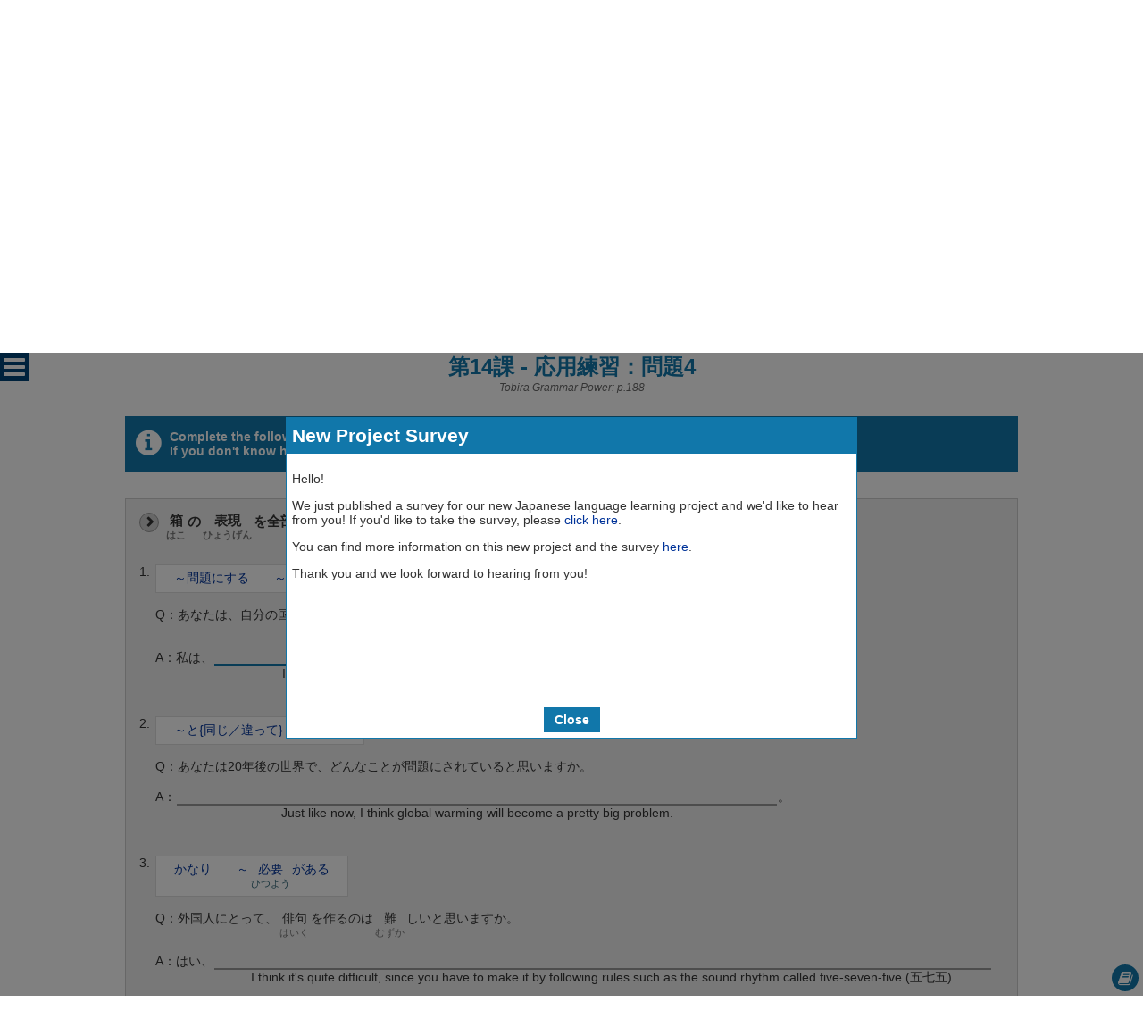

--- FILE ---
content_type: text/html; charset=utf-8
request_url: https://sethclydesdale.github.io/tobira-study-resources/lessons/lesson-14/grammar-wb-13/
body_size: 2653
content:
<!DOCTYPE html>
<html lang="en" prefix="og: http://ogp.me/ns#" class="lang-en">
  <head>
    <meta charset="UTF-8">
    <title>応用練習：問題4 - 第14課 | Tobira Study Resources</title>
    <meta name="title" content="応用練習：問題4 - 第14課 | Tobira Study Resources">
    <meta name="twitter:title" content="応用練習：問題4 - 第14課 | Tobira Study Resources">
    <meta property="og:title" content="応用練習：問題4 - 第14課 | Tobira Study Resources">
    <meta name="description" content="Complete the following problems.">
    <meta property="og:description" content="Complete the following problems.">
    <link rel="shortcut icon" type="image/x-icon" href="../../../resources/images/tobira.ico">

    <meta name="keywords" content="Tobira, Grammar Power, page 188, japanese, quizzes, exercises" lang="en">
    <meta name="language" content="en">
    <meta name="viewport" content="width=device-width, initial-scale=1">

    <meta property="og:site_name" content="sethclydesdale.github.io">
    <meta property="og:url" content="https://sethclydesdale.github.io/tobira-study-resources/lessons/lesson-14/grammar-wb-13/">
    <meta property="og:type" content="website">
    <meta property="og:image" content="https://sethclydesdale.github.io/tobira-study-resources/resources/images/tobira-thumb.png">
    <meta name="twitter:card" content="summary">
    <meta name="twitter:creator" content="@SethC1995">

    <link rel="stylesheet" href="../../../resources/css/stylesheet.min.css">
    <script src="../../../resources/javascript/head.min.js"></script>
    <script src="../../../resources/javascript/ga.js" async></script>
  </head>

  <body>
    
    <header>
      <h1><a href="../../../" id="home-link">Tobira Study Resources</a></h1>
      <a id="fork-me" href="https://github.com/SethClydesdale/tobira-study-resources">Fork Me</a>
    </header>

    <div id="announcement">
      <div id="announce-inner">
        <h3><i class="fa">&#xf0a1;</i> News and Info</h3>
        <div id="announce-list">
          <div id="announcement-controls" style="display:none;">
            <button class="button announce-controls button-left" onclick="GenkiAnn.next(-1, true);"><i class="fa">&#xf060;</i></button>
            <button class="button announce-controls button-right" onclick="GenkiAnn.next(+1, true);"><i class="fa">&#xf061;</i></button>
          </div>
          <noscript><div class="announcement">Please enable JavaScript to get the latest news and info.</div></noscript>
        </div>
      </div>
    </div>
    
    <div id="content">
      <div id="exercise" class="content-block">
        <div id="quiz-result"></div>
        <div id="quiz-zone" class="clear"></div>
        <div id="quiz-timer" class="center"></div>
      </div>
    </div>
    
    <footer class="clear">
      <ul class="footer-left">
        <li><a href="../../../" id="footer-home">Home</a></li>
        <li><a href="../../../privacy/">Privacy</a></li>
        <li><a href="../../../report/">Report a Bug</a></li>
        <li><a href="../../../help/">Help</a></li>
        <li><a href="../../../donate/">Donate</a></li>
      </ul>
      
      <ul class="footer-right">
        <li>Created by <a href="https://github.com/SethClydesdale">Seth Clydesdale</a> and the <a href="https://github.com/SethClydesdale/tobira-study-resources/graphs/contributors">GitHub Community</a></li>
      </ul>
    </footer>
    
    <script src="../../../resources/javascript/dragula.min.js"></script>
    <script src="../../../resources/javascript/easytimer.min.js"></script>
    <script src="../../../resources/javascript/exercises/tobira.min.js"></script>
    <script src="../../../resources/javascript/genki.min.js"></script>
    <script src="../../../resources/javascript/all.min.js"></script>
    <script>Genki.generateQuiz({
      type : 'fill',
      info : Genki.lang.std_written,
      
      quizlet : 
      '<p class="sectionDesc3rd"><span class="sectionNumber3rd fa">&#xf054;</span><ruby>箱<rt>はこ</rt></ruby>の<ruby>表現<rt>ひょうげん</rt></ruby>を全部使って1文で質問に答えなさい。</p>'+
        
      '<div class="count-problems">'+
        '<div class="problem">'+
          '<div class="inner-problem">'+
            '<div class="sub-section inline">　{!GRI|～問題にする|l14-p7}　　{!GRI|～べき|l11-p12}　</div><br><br>'+
            'Q：あなたは、自分の国の次の<ruby>選挙<rt>せんきょ</rt></ruby>で、<ruby>候補者<rt>こうほしゃ</rt></ruby>はどんな<ruby>政策<rt>せいさく</rt></ruby>について<ruby>述<rt>の</rt></ruby>べなければいけないと思いますか。<br><br>'+
            'A：私は、{どうすればこの国の貧困を減らすことが出来るかを問題にするべきだと思います|どうすればこのくにのひんこんをへらすことができるかをもんだいにするべきだとおもいます|' + Genki.getAlts('どうすればこの{国}の{貧困}を{減}らすことが{出来}るかを{問題}にす{る}べきだと{思}います', 'くに|ひんこん|へ|でき|もんだい||おも') + 'answer;hint:I think how we can reduce poverty in this country should be brought up.}。'+
          '</div>'+
        '</div>'+
        
        '<div class="problem">'+
          '<div class="inner-problem">'+
            '<div class="sub-section inline">　{!GRI|～と&#123;同じ／違って&#125;|l5-p12}　　{!GRI|かなり|l14-p11}　</div><br><br>'+
            'Q：あなたは20年後の世界で、どんなことが問題にされていると思いますか。<br><br>'+
            'A：{今と同じで、地球温暖化がかなり大きい問題になっているのではないかと思います|いまとおなじで、ちきゅうおんだんかがかなりおおきいもんだいになっているのではないかとおもいます|' + Genki.getAlts('{今}と{同}じで、{地球温暖化}がかなり{大}きい{問題}になっているのではないかと{思}います', 'いま|おな|ちきゅうおんだんか|おお|もんだい|おも') + 'answer;hint:Just like now, I think global warming will become a pretty big problem.}。'+
          '</div>'+
        '</div>'+
        
        '<div class="problem">'+
          '<div class="inner-problem">'+
            '<div class="sub-section inline">　{!GRI|かなり|l14-p11}　　{!GRI|～<ruby>必要<rt>ひつよう</rt></ruby>がある|l2-p13}　</div><br><br>'+
            'Q：外国人にとって、<ruby>俳句<rt>はいく</rt></ruby>を作るのは<ruby>難<rt>むずか</rt></ruby>しいと思いますか。<br><br>'+
            'A：はい、{五七五という音のリズムなどのルールに沿って作る必要があるから、かなり難しいと思います|ごしちごというおとのリズムなどのルールにそってつくるひつようがあるから、かなりむずかしいとおもいます|' + Genki.getAlts('{五七五}という{音}のリズムなどのルールに{沿}って{作}る{必要}があるから、かなり{難}しいと{思}います', 'ごしちご|おと|そ|つく|ひつよう|むずか|おも') + 'answer;hint:I think it\'s quite difficult, since you have to make it by following rules such as the sound rhythm called five-seven-five (五七五).;width:870}。'+
          '</div>'+
        '</div>'+
        
        '<div class="problem">'+
          '<div class="inner-problem">'+
            '<div class="sub-section inline">　{!GRI|<ruby>一応<rt>いちおう</rt></ruby>|l14-p3}　　{!GRI|とは<ruby>限<rt>かぎ</rt></ruby>らない|l14-p14}　</div><br><br>'+
            'Q：あなたは<ruby>論文<rt>ろんぶん</rt></ruby>を書く時、インターネットで調べた<ruby>内容<rt>ないよう</rt></ruby>を<ruby>参考<rt>さんこう</rt></ruby>にしたり、そのまま使ったりしますか。<br><br>'+
            'A：{インターネットの情報がいつも正しいとは限らないので|インターネットのじょうほうがいつもただしいとはかぎらないので|' + Genki.getAlts('インターネットの{情報}がいつも{正}しいとは{限}らないので', 'じょうほう|ただ|かぎ') + 'answer;hint:since the information on the internet is not always correct}、そのまま使うことはありませんが、{一応参考にはします|いちおうさんこうにはします|' + Genki.getAlts('{一応}{参考}にはします', 'いちおう|さんこう') + 'answer;hint:I\'ll refer to it just in case}。'+
          '</div>'+
        '</div>'+
      '</div>'
    });</script>
  </body>
</html>

--- FILE ---
content_type: text/html; charset=utf-8
request_url: https://www.google.com/recaptcha/api2/aframe
body_size: 268
content:
<!DOCTYPE HTML><html><head><meta http-equiv="content-type" content="text/html; charset=UTF-8"></head><body><script nonce="80qIAYyq7trMDvDHFO9ABg">/** Anti-fraud and anti-abuse applications only. See google.com/recaptcha */ try{var clients={'sodar':'https://pagead2.googlesyndication.com/pagead/sodar?'};window.addEventListener("message",function(a){try{if(a.source===window.parent){var b=JSON.parse(a.data);var c=clients[b['id']];if(c){var d=document.createElement('img');d.src=c+b['params']+'&rc='+(localStorage.getItem("rc::a")?sessionStorage.getItem("rc::b"):"");window.document.body.appendChild(d);sessionStorage.setItem("rc::e",parseInt(sessionStorage.getItem("rc::e")||0)+1);localStorage.setItem("rc::h",'1769049379231');}}}catch(b){}});window.parent.postMessage("_grecaptcha_ready", "*");}catch(b){}</script></body></html>

--- FILE ---
content_type: text/css; charset=utf-8
request_url: https://sethclydesdale.github.io/tobira-study-resources/resources/css/stylesheet.min.css
body_size: 11257
content:
@font-face{font-family:FontAwesomeWeb;src:url(../fonts/fontawesome-webfont.eot?v=4.7.0);src:url(../fonts/fontawesome-webfont.eot?#iefix&v=4.7.0) format('embedded-opentype'),url(../fonts/fontawesome-webfont.woff2?v=4.7.0) format('woff2'),url(../fonts/fontawesome-webfont.woff?v=4.7.0) format('woff'),url(../fonts/fontawesome-webfont.ttf?v=4.7.0) format('truetype'),url(../fonts/fontawesome-webfont.svg?v=4.7.0#fontawesomeregular) format('svg');font-weight:400;font-style:normal}.fa{display:inline-block;font:normal normal normal 14px/1 FontAwesomeWeb,FontAwesome;font-size:inherit;text-rendering:auto;-webkit-font-smoothing:antialiased;-moz-osx-font-smoothing:grayscale}.rad{font-family:"Japanese Radicals";font-style:normal}.fa-hover{color:#fff;line-height:32px;font-size:18px;outline:0}.fa-hover:focus,.fa-hover:hover{opacity:.7;outline:0;cursor:pointer}@-webkit-keyframes fa-spin{0%{-webkit-transform:rotate(0);transform:rotate(0)}100%{-webkit-transform:rotate(359deg);transform:rotate(359deg)}}@keyframes fa-spin{0%{-webkit-transform:rotate(0);transform:rotate(0)}100%{-webkit-transform:rotate(359deg);transform:rotate(359deg)}}::selection{color:#fff;background-color:#17a}::-moz-selection{color:#fff;background-color:#17a}.lang-en .ja,.lang-ja .en{display:none!important}body{color:#333;background:#fff;font-size:14px;font-family:'メイリオ',Meiryo,Osaka,"ヒラギノ角ゴ Pro W3","Hiragino Kaku Gothic Pro",Arial,sans-serif;padding:0;margin:0;display:flex;min-height:100vh;flex-direction:column}p{font-size:14px}ul{padding-left:40px}hr{border:none;border-bottom:1px solid #999}a{color:#039;text-decoration:none;outline:0}a:focus,a:hover{text-decoration:underline}img{max-width:100%}a:focus img{outline:1px solid #17a}code{color:#00f;background:#eee;border:1px solid #ccc;padding:3px}.nopad{padding:0!important}.button,a.button{color:#fff;background:#17a;font-size:14px;font-family:'メイリオ',Meiryo,Osaka,"ヒラギノ角ゴ Pro W3","Hiragino Kaku Gothic Pro",Arial,sans-serif;text-decoration:none;border:none;font-weight:700;display:inline-block;padding:6px 12px;margin:3px;cursor:pointer;outline:0;-webkit-touch-callout:none;-webkit-user-select:none;-khtml-user-select:none;-moz-user-select:none;-ms-user-select:none;user-select:none}.button:hover,a.button:hover{background:#069}.button:focus,a.button:focus{background:#058}.button .fa{font-size:18px;vertical-align:middle;margin-right:6px}.button.icon-only{height:25px;width:25px;padding:0;margin:3px}.button.icon-only i{margin:0}.button.play-button{height:25px;width:25px;padding:0;margin:0;border-radius:100%}.button.play-button i{font-size:14px;margin-right:-2px}input[type=number],input[type=text],select,textarea{font-size:14px;font-family:'メイリオ',Meiryo,Osaka,"ヒラギノ角ゴ Pro W3","Hiragino Kaku Gothic Pro",Arial,sans-serif;background:#fff;border:1px solid #ccc;padding:6px;outline:0}select{cursor:pointer}input[type=number]:disabled,input[type=text]:disabled,select:disabled,textarea:disabled{color:#333}input[type=number]::placeholder,input[type=text]::placeholder,textarea::placeholder{color:#bbb}input[type=number]:hover,input[type=text]:hover,select:hover,textarea:hover{border-color:#999}input[type=number]:focus,input[type=text]:focus,select:focus,textarea:focus{border-color:#17a}.center{text-align:center}.right{text-align:right}.left{text-align:left}.ul{text-decoration:underline}.ul-double,.ul-single{text-decoration:none;position:relative}.ul-double:after,.ul-double:before,.ul-single:after{content:"";position:absolute;left:0;right:0;bottom:2px;border-bottom:1px solid #333}.ul-double:before{bottom:0}.inline{display:inline-block}.t-valign-top{vertical-align:top}.main-color{color:#17a}.t-red{color:red}.t-green{color:#080}.t-blue{color:#09f}.t-orange{color:#f93}.t-bold{font-weight:700}.nomargin{margin:0!important}.clearfix{clear:both}.clear:after{content:"";display:table;clear:both}.vertical-text{-ms-writing-mode:tb-rl;-webkit-writing-mode:vertical-rl;writing-mode:vertical-rl;text-align:left!important;max-height:300px}.spoiler{color:#444;background:#444;display:inline-block;padding:0 3px}.spoiler:hover{color:#fff}.problem-hint .spoiler{margin-top:2px}.table{width:100%;border-collapse:collapse}.table td{background:#fff;border:1px solid #ddd;padding:3px}.table-head{font-size:16px;font-weight:700}.sub-table{width:100%;border-collapse:collapse}.sub-table td{border-left:0;border-top:0}.example-row td{vertical-align:top}.example-row div{margin:10px 0}.define{font-size:11px;font-style:normal;font-weight:700;vertical-align:super}.lesson-num{font-size:12px;font-style:normal;vertical-align:top}.lesson-image img{max-width:100%}header{color:#fff;background:url(../images/tobira.png) no-repeat 10px 50% #17a;padding:15px 15px 15px 140px;position:relative;overflow:hidden}#home-link:before{content:"";position:absolute;height:100px;width:110px;left:14px;top:50%;margin-top:-50px}.edition-icon:after{font-size:14px;position:absolute;margin-top:40px;margin-left:-85px}.edition-icon.second-ed:after{content:"\A 2nd Edition"}.edition-icon.third-ed:after{content:"\A 3rd Edition"}header h1{font-size:32px}header h1 a{color:#fff}h2{margin:30px 0 0 0}a#fork-me{color:#fff;background:#333;font-size:16px;font-weight:700;text-align:center;text-transform:uppercase;text-decoration:none;line-height:30px;height:30px;width:200px;-webkit-transform:rotate(45deg);transform:rotate(45deg);position:absolute;right:-55px;top:30px;transition-property:color,background;transition-duration:.3s}a#fork-me:focus,a#fork-me:hover{color:#333;background:#fff}#announcement{color:#fff;background:#17a;border:1px solid #047;border-right:none;border-left:none;height:110px}#announce-inner{max-width:1000px;margin:0 auto;padding:0 30px}#announcement .fa{font-size:24px;vertical-align:middle}#announcement a{color:#ff0;font-weight:700}#announcement h3{font-size:18px;margin:10px 0 0 0}#announcement .announcement{font-size:16px;height:75px;box-sizing:border-box;padding:3px 6px;overflow-y:auto}#announcement .announcement.announce-hidden{display:none}#announcement .announcement .date{color:#fff;font-size:13px;font-weight:400;background:#069;border:1px solid #058;border-radius:3px;padding:1px;margin-right:5px}#announce-list{position:relative;margin:0 20px}#announcement .announce-controls{background:rgba(0,0,0,.3);text-align:center;position:absolute;top:50%;margin:-15px 0 0 0;height:30px;width:20px;padding:0;opacity:.5}#announcement .announce-controls i.fa{font-size:18px;line-height:26px;margin:0}#announcement .announce-controls:focus,#announcement .announce-controls:hover{opacity:1}#announcement .announce-controls.button-left{left:-20px}#announcement .announce-controls.button-right{right:-20px}#random-word-content{margin-top:10px}.random-word{text-align:center}.random-word ruby{font-size:32px}.random-word ruby rt{font-size:18px}.random-word .word-en{font-size:24px}.random-word .spoiler{padding:6px}.random-word .label{text-align:right;font-weight:700}#content{flex:1 0 auto}.content-block{max-width:1000px;margin:0 auto;padding:30px}a.anchor{color:#666;font-size:16px;font-weight:400;text-decoration:none;text-align:center;vertical-align:middle;display:inline-block;width:25px;margin:0 0 0 -25px}.anchor-icon{display:inline-block;-webkit-transform:rotate(-45deg);transform:rotate(-45deg);visibility:hidden}.anchor:focus .anchor-icon,h1:hover .anchor-icon,h2:hover .anchor-icon,h3:hover .anchor-icon,h4:hover .anchor-icon,h5:hover .anchor-icon,h6:hover .anchor-icon{visibility:visible}#page-links,#related-projects{margin:15px 0 0 0}#link-list{font-size:0}#link-list a,#link-list span{font-size:14px}#link-list a{color:#fff;text-shadow:1px 1px 1px rgba(0,0,0,.5);font-weight:700;text-decoration:none;display:inline-block;padding:3px 6px;margin:10px 10px 0 0}#link-home.button{border-bottom:2px solid #058}#link-grammar{background-color:#fc0;border-bottom:2px solid #da0}#link-anki{background-color:#05c;border-bottom:2px solid #03a}#link-help{background-color:#39c;border-bottom:2px solid #17a}#link-report{background-color:#f66;border-bottom:2px solid #d44}#link-download{background-color:#9c6;border-bottom:2px solid #7a4}#link-donate{background-color:#c6c;border-bottom:2px solid #a4a}#link-github{background-color:#96f;border-bottom:2px solid #74d}#link-settings{background-color:#666;border-bottom:2px solid #444}#link-grammar:hover{background-color:#eb0}#link-anki:hover{background-color:#04b}#link-help:hover{background-color:#28b}#link-report:hover{background-color:#e55}#link-download:hover{background-color:#8b5}#link-donate:hover{background-color:#b5b}#link-github:hover{background-color:#85e}#link-settings:hover{background-color:#555}#link-grammar:active,#link-grammar:focus{background-color:#da0}#link-anki:active,#link-anki:focus{background-color:#03a}#link-help:active,#link-help:focus{background-color:#17a}#link-report:active,#link-report:focus{background-color:#d44}#link-download:active,#link-download:focus{background-color:#7a4}#link-donate:active,#link-donate:focus{background-color:#a4a}#link-github:active,#link-github:focus{background-color:#74d}#link-settings:active,#link-settings:focus{background-color:#444}#link-list i{font-size:16px;vertical-align:middle;margin-right:6px}#link-github i,#link-help i{font-size:18px}#exercise-list #page-links{margin:0;padding:0}#exercise-list .indent-block{margin-left:10px}.donate-box{color:#333;background:#fcf;border:1px solid #c6c;position:relative;padding:5px;padding-left:35px;margin:5px auto;text-align:left;width:80%;max-width:600px}.donate-icon{color:#fcf;background:#c6c;font-size:20px;width:30px;text-align:center;position:absolute;top:0;left:0;bottom:0;display:flex;justify-content:center;align-items:center}.donate-text a{color:#039;font-weight:700}.donate-text a i{font-size:12px;font-weight:400;vertical-align:super;margin-left:-3px}.info-box{color:#333;background:#eff;border:1px solid #17a;position:relative;padding:5px;padding-left:35px;margin:5px auto;text-align:left;width:80%;max-width:600px}.info-icon{color:#eff;background:#17a;font-size:20px;width:30px;text-align:center;position:absolute;top:0;left:0;bottom:0;display:flex;justify-content:center;align-items:center}#project-list img{height:120px;margin:10px 4px 0 0}#related img{height:120px;margin:5px}#related h3{margin-top:20px;margin-bottom:5px}#quick-actions>div{margin:0}#quick-actions h2{font-size:20px;margin-top:15px}#quick-search{width:100%;box-sizing:border-box;margin-top:1em}#quick-search-results,.random-exercise-list{border:1px solid #ccc}#quick-search-results:empty{border-color:transparent}#quick-search-results:not(:empty),.random-exercise-list{height:300px;padding:3px;overflow:auto}.random-exercise-list{width:95%;position:relative}.random-exercise-list>div{white-space:nowrap;overflow:hidden}#quick-search-results li{white-space:nowrap;overflow:hidden}#quick-nav-list li{position:relative;list-style-type:none}#quick-nav-list li:before{content:".";font-size:0;display:block;height:6px;width:6px;background:#17a;border-radius:100%;position:absolute;top:10px;left:-16px}#quick-nav-list li ul li:before{background:0 0;border:2px solid #17a;height:4px;width:4px}#quick-nav-list li.noBullet:before{display:none}#quick-nav-list a.sub-section-button{color:#fff;background:#17a;font-size:11px;text-align:center;text-decoration:none;display:inline-block;height:18px;width:18px;line-height:20px;padding:0;border-radius:100%;position:absolute;top:4px;left:-22px}#quick-nav-list a.sub-section-button:focus,#quick-nav-list a.sub-section-button:hover{background-color:#058}a.sub-section-button[data-open=true]:after{content:"\f078"}a.sub-section-button[data-open=false]:after{content:"\f054";letter-spacing:-2px}a.jump-arrow{color:#17a;text-decoration:none;float:right;margin:6px 3px 0 0}a.jump-arrow:focus,a.jump-arrow:hover{color:#047}#quick-search-results li[data-lesson]:before,.random-exercise-list [data-lesson]:before{content:attr(data-lesson);color:#fff;font-size:11px;background:#17a;border:1px solid #069;border-radius:3px;padding:0 2px;margin-right:3px}#exercise>*,.loading>*{visibility:hidden}#exercise:after,#exercise:before,.loading:after,.loading:before{color:#17a;position:absolute;top:50%}#exercise:before,.loading:before{content:"Now Loading...";font-size:16px;font-weight:700;font-style:italic;text-align:center;left:0;right:0;margin-top:40px}.lang-ja #exercise:before,.lang-ja .loading:before{content:"ロードしています…"}#exercise:after,.loading:after{content:"\f1ce";font-size:64px;font-family:FontAwesomeWeb,FontAwesome;left:50%;margin-top:-32px;margin-left:-32px;-webkit-animation:fa-spin 2s infinite linear;animation:fa-spin 2s infinite linear}#exercise.content-loaded>*{visibility:visible}#exercise.content-loaded:after,#exercise.content-loaded:before{content:"";display:none}.lesson-title{color:#17a;font-size:20px;border-bottom:2px solid #17a;padding-bottom:3px}.sub-lesson-title,.workbook-title{font-size:16px;margin:0 0 0 20px}.normal-block{font-size:14px}.title{color:#17a;font-size:28px;margin:20px 0}.title-desc{font-size:16px}.title-med{font-size:18px;margin:10px 0}.section-title{color:#17a;font-size:24px;border-bottom:2px solid #17a;margin:0;padding-bottom:6px}.sub-title{font-size:18px;margin:16px 0}#exercise-title{color:#17a;font-size:24px;margin:0 0 25px 0}#exercise-title:after,.title[data-page]:after{content:attr(data-page);color:#666;font-size:12px;font-style:italic;font-weight:400;display:block}.lesson-summary{font-size:13px;margin:10px;padding:10px;background:#eee;border:1px dashed #ccc}.lesson-summary .inline-columns>div{margin-right:50px;margin-bottom:0;vertical-align:top}.lesson-summary:before{content:"In this lesson, we will learn how to...";font-weight:700;color:#17a}.lesson-point{margin-left:13px}.lesson-point:before{content:"• ";color:#17a}footer{color:#fff;background:#333;text-align:center;padding:15px}#light-switch-label,footer a{color:#ccc}#light-switch-label:hover,footer a:hover{color:#fff}footer ul{list-style-type:none;margin:0;padding:0}footer li{float:left}footer li:before{content:"\f111";font-family:FontAwesomeWeb,FontAwesome;font-size:6px;margin:0 5px;vertical-align:middle}footer li:first-child:before{display:none}.footer-left{float:left}.footer-right{float:right}#drop-list,#question-list{float:left}#answer-list{float:right}.quiz-item{background:#eee;border:1px solid #ccc;margin:3px;padding:3px;min-width:25px;white-space:nowrap}#answer-list .quiz-item,.quiz-item.gu-mirror{cursor:move}.drawing-quiz .quiz-item{font-size:80px;height:110px;width:110px;line-height:110px;box-sizing:border-box;margin:0 auto}.drawing-quiz .stroke-order-button{margin:0;padding:0;width:110px;height:25px}.drag-quiz .quiz-answer-zone:focus,.drag-quiz .quiz-item:focus,.kana-quiz .quiz-answer-zone:focus,.kana-quiz .quiz-item:focus{color:#17a;border-color:#17a;outline:0}.quiz-item.markedItem{border-color:#17a;outline:1px solid #17a!important;box-shadow:3px 3px 3px rgba(0,0,0,.25);position:relative}#quiz-info{color:#fff;background:#17a;font-weight:700;text-align:left;padding:15px 15px 15px 50px;margin:10px 0;position:relative;overflow-y:auto}#quiz-info:before{content:"\f05a";font-size:32px;font-family:FontAwesomeWeb,FontAwesome;position:absolute;top:50%;margin-top:-16px;left:12px}#quiz-info a{color:#ff0}#quiz-info table{width:100%;background:#069;border-collapse:collapse;font-weight:400}#quiz-info table td{padding:3px;border:1px solid #058}#change-exercise-type-container,#check-answers,#quiz-timer{margin-top:10px}#quiz-timer:before{content:"Time Elapsed";display:block}.lang-ja #quiz-timer:before{content:"かかった時間"}.quiz-answer-zone:empty{border:1px solid #ccc;margin:3px;padding:3px}.drag-quiz .quiz-answer-zone:empty{min-width:100px}.drag-quiz .quiz-answer-zone,.drag-quiz .quiz-item{height:28px;line-height:20px;box-sizing:border-box}.vocab-horizontal #drop-list{display:none}.vocab-horizontal #answer-list,.vocab-horizontal #question-list{float:none}.vocab-horizontal #question-list{margin-bottom:30px}.vocab-horizontal #answer-list .quiz-item{display:inline-block}.vocab-horizontal .quiz-item-group{display:inline-block;vertical-align:top;width:20%}.drag-quiz .vocab-horizontal .quiz-answer-zone,.vocab-horizontal #answer-list .quiz-item{min-width:100px}.vocab-horizontal #answer-list .quiz-item{text-align:center;vertical-align:top}.vocab-horizontal .quiz-answer-zone .quiz-item{margin:0}.vocab-horizontal .quiz-answer-zone{margin:3px}.kanji-readings.drag-quiz .vocab-horizontal .quiz-item-text{text-align:left;display:inline-block;margin:0 auto}.kanji-readings.drag-quiz .vocab-horizontal #question-list .quiz-answer-zone .quiz-item{font-size:13px;line-height:20px}.kanji-meanings.drag-quiz .vocab-horizontal #question-list .quiz-answer-zone .quiz-item{font-size:13px;height:28px;line-height:20px}.vocab-horizontal.helper-present #question-list .quiz-item{margin-bottom:18px}.kanji-meanings.drag-quiz #question-list .quiz-item,.kanji-meanings.drag-quiz .quiz-answer-zone,.kanji-readings.drag-quiz .quiz-answer-zone,.kanji-readings.drag-quiz .quiz-item{height:48px}.kanji-meanings.drag-quiz #question-list .quiz-item,.kanji-readings.drag-quiz #question-list .quiz-item{line-height:44px;font-size:26px;padding:3px 10px}#review-exercise{margin-top:10px}.quiz-over #review-button{display:none}.more-exercises{margin-top:10px}.more-exercises a.button{margin:3px 0}.more-exercises a:after,.more-exercises a:before{font-size:18px;font-family:FontAwesomeWeb,FontAwesome;font-weight:400;vertical-align:middle}.more-exercises a.prev-ex{float:left}.more-exercises a.prev-ex:before{content:"\f060";margin-right:10px}.more-exercises a.next-ex{float:right}.more-exercises a.next-ex:after{content:"\f061";margin-left:10px}#exercise-list,#toggle-exercises,#toggle-exercises:after,#toggle-exercises:before{transition-duration:.3s}#exercise-list{background:#eee;border-right:1px solid #ccc;position:fixed;top:0;left:-301px;bottom:0;width:300px;visibility:hidden;z-index:10}#random-exercise{height:32px;width:32px;text-align:center;position:absolute;top:0;left:0;margin:0;padding:0}#random-exercise i{line-height:32px;margin:0}.list-open+#exercise-list{left:0;visibility:visible}#toggle-exercises{background:#047;text-decoration:none;text-align:center;line-height:32px;height:32px;width:32px;position:fixed;top:0;left:0;z-index:11;cursor:pointer;transition-property:left}#toggle-exercises:hover{background:#058}#toggle-exercises:focus{background:#069}#toggle-exercises:after,#toggle-exercises:before{color:#fff;font-size:28px;font-family:FontAwesomeWeb,FontAwesome;position:absolute;left:0;right:0;transition-property:opacity}#toggle-exercises:after{content:"\f0c9"}#toggle-exercises:before{content:"\f00d";opacity:0}#toggle-exercises.list-open{left:268px}#toggle-exercises.list-open:after{opacity:0}#toggle-exercises.list-open:before{opacity:1}#lessons-list{overflow-y:auto;overflow-x:hidden;height:95%;height:calc(100% - 32px)}#exercise-list .main-title{color:#fff;background:#17a;font-size:18px;text-align:center;line-height:32px;margin:0}.menu-item-list{display:flex;align-items:center;justify-content:space-between;gap:8px;position:relative}.result--perfect{color:#f90;font-weight:600}.result--good{color:#080;font-weight:600}.result--average{color:#aa0;font-weight:600}.result--low{color:red;font-weight:600}.exercise-results{min-width:65px}.exercise-results .fa{font-size:16px}#exercise-list .lesson-title{color:#333;font-size:15px;border-bottom:1px solid #ccc;margin:0;padding:3px;cursor:pointer;outline:0;-webkit-touch-callout:none;-webkit-user-select:none;-khtml-user-select:none;-moz-user-select:none;-ms-user-select:none;user-select:none}#exercise-list .lesson-title:focus,#exercise-list .lesson-title:hover{color:#17a}#exercise-list .lesson-title:before{content:"\f054";font-family:FontAwesomeWeb,FontAwesome;margin-right:3px}#exercise-list .lesson-title.lesson-open:before{content:"\f078"}#exercise-list .sub-lesson-title{font-size:14px;margin:12px 0 0 12px}#exercise-list ul{border-bottom:1px solid #ccc;margin:0;padding:3px 3px 12px 3px;list-style-type:none;display:none}#exercise-list .lesson-title.lesson-open+ul{display:block}#exercise-list li a{white-space:nowrap;text-decoration:none;text-overflow:ellipsis;overflow:hidden;display:block}#exercise-list li a.active-lesson{color:#17a;font-weight:700}#exercise-list li a:before{content:"\f054";color:#333;font-family:FontAwesomeWeb,FontAwesome;margin-right:3px}#exercise-list li a:focus,#exercise-list li a:hover{color:#17a}#exercise-list li a:focus:before,#exercise-list li a:hover:before{color:#17a}#exercise-list #page-links li:first-child a:before{content:"\f015"}#exercise-list #page-links li a[href^="../../../help"]:before{content:"\f059"}#exercise-list #page-links li a[href^="../../../report"]:before{content:"\f188"}#exercise-list #page-links li a[href^="../../../download"]:before{content:"\f019"}#exercise-list #page-links li a[href^="../../../donate"]:before{content:"\f004"}#exercise-list li a[data-page]:focus:after,#exercise-list li a[data-page]:hover:after{content:attr(data-page);color:#fff;font-size:12px;font-weight:400;line-height:12px;background:#17a;border:1px solid #069;border-radius:3px;position:absolute;right:3px;padding:3px}.quiz-answer-zone:empty:after{content:attr(data-text);color:transparent}.answer-correct,.quiz-over .insert-trigger{pointer-events:none}.quiz-over .problem-hint .spoiler,.quiz-over.drag-quiz .answer-correct,.review-mode .answer-correct{pointer-events:auto}.answer-correct .quiz-item:before,.drag-quiz .answer-correct .quiz-item-text:before{content:"\f005\A0";font-family:FontAwesomeWeb,FontAwesome;color:#17a}.drag-quiz .answer-correct .quiz-item:before{content:""}.quiz-over [data-mistakes]{position:relative}.quiz-over [data-mistakes] .quiz-item{border-color:red}.quiz-over [data-mistakes]:after{color:red;content:"\f060\A0 wrong " attr(data-mistakes) "x";font-size:14px;font-family:'メイリオ',Meiryo,Osaka,"ヒラギノ角ゴ Pro W3","Hiragino Kaku Gothic Pro",Arial,sans-serif,FontAwesomeWeb,FontAwesome;display:block;position:absolute;top:3px;right:-85px}.lang-ja .quiz-over [data-mistakes]:after{content:"\f060\A0 不正解 " attr(data-mistakes) "x"}.quiz-over .vocab-horizontal [data-mistakes]:after{content:"x" attr(data-mistakes);font-size:10px;font-weight:700;right:3px;top:auto;bottom:-2px}.quiz-over .vocab-horizontal [data-mistakes="0"]:after{content:""}#wrongAnswer{position:relative}#wrongAnswer:before{content:"\f00d\A0 wrong";font-family:'メイリオ',Meiryo,Osaka,"ヒラギノ角ゴ Pro W3","Hiragino Kaku Gothic Pro",Arial,sans-serif,FontAwesomeWeb,FontAwesome;font-size:14px;color:red;position:absolute;right:-70px;pointer-events:none}.lang-ja #wrongAnswer:before{content:"\f00d\A0 不正解"}.vocab-horizontal #wrongAnswer:before{right:auto;left:3px}.kana-quiz #wrongAnswer:before{content:"\f00d";right:-6px;top:-10px}.quiz-over [data-mistakes="0"] .quiz-item{border-color:#ccc}.quiz-over [data-mistakes="0"]:after{content:""}#question-list .quiz-item{text-align:center}.helper-present #question-list .quiz-item{position:relative}.helper-present #drop-list .quiz-answer-zone.helper-answer,.helper-present #question-list .quiz-item[data-helper]{margin-bottom:18px}.helper-present .hidden-text{visibility:hidden;display:block;margin-top:-20px}.helper-hidden .hidden-text,.stroke-order-hidden .kanji-stroke-order{display:none}.kana-quiz #answer-list,.kana-quiz #question-list{float:none}.kana-quiz #question-list{margin-bottom:30px}.kana-quiz .quiz-answer-zone,.kana-quiz .quiz-item{text-align:center;display:inline-block}.kana-quiz .quiz-answer-zone:empty,.kana-quiz .quiz-item{height:30px;width:35px;line-height:22px;box-sizing:border-box}.kana-quiz .quiz-column{margin:0 5px;float:left}.kana-quiz .quiz-column:first-child{margin-left:0}.kana-quiz .quiz-column:last-child{margin-right:0}.kana-quiz .answer-correct .quiz-item{position:relative}.kana-quiz .answer-correct .quiz-item:before{position:absolute;right:-8px;top:-5px}.kana-quiz.quiz-over [data-mistakes]:after{content:"x" attr(data-mistakes);font-size:8px;line-height:8px;font-weight:700;right:auto;top:auto;bottom:3px;right:4px}.kana-quiz.quiz-over [data-mistakes="0"]:after{display:none}.verb-quiz #answer-list{float:none;clear:both}.verb-quiz #question-list{width:20%}.verb-quiz #drop-list{width:80%}.verb-quiz #drop-list,.verb-quiz #question-list{margin-bottom:30px}.verb-quiz #answer-list .quiz-item{display:inline-block}.quiz-column-title{background:#eee;border:1px solid #ccc;justify-content:center;text-align:center;margin:2px 3px;padding:3px}.quiz-column-title:last-child{margin-right:0}#question-list .quiz-column-title:after{content:"\A0";display:block}.verb-quiz #question-list>div{margin:3px 3px 3px 0}.verb-quiz #question-list .quiz-column-title{margin-top:2px}.verb-quiz #drop-list>div,.verb-quiz #drop-list>div>div{white-space:nowrap;display:flex;flex:1}.verb-quiz .quiz-answer-zone .quiz-item{margin:0;padding:0;border:none;background:0 0}.verb-quiz .quiz-answer-zone{margin:1px 3px 2px 3px!important}.verb-quiz .quiz-answer-zone:last-child{margin-right:0!important}.verb-quiz .quiz-answer-zone:not(:empty){background:#eee;border:1px solid #ccc;padding:3px;margin:3px}.verb-quiz.quiz-over [data-mistakes]{border-color:red}.verb-quiz.quiz-over [data-mistakes]:after{content:"x" attr(data-mistakes);font-size:10px;line-height:8px;font-weight:700;right:auto;top:auto;bottom:3px;right:4px}.verb-quiz.quiz-over [data-mistakes="0"]{border-color:#ccc}.verb-quiz.quiz-over [data-mistakes="0"]:after{display:none}.drawing-quiz #question-list,.writing-quiz #question-list{float:none}.drawing-quiz .quiz-answer-row,.writing-quiz .quiz-answer-row{white-space:nowrap;display:flex;flex:1;margin:0 3px}.writing-quiz .quiz-answer-row.furi-row{margin-bottom:12px}.writing-quiz .quiz-item{font-size:14px;position:relative;-webkit-touch-callout:none;-webkit-user-select:none;-khtml-user-select:none;-moz-user-select:none;-ms-user-select:none;user-select:none}.vocab-horizontal .quiz-item-text,.writing-quiz .quiz-item-text{overflow-x:auto}.vocab-horizontal .quiz-item-text::-webkit-scrollbar,.writing-quiz .quiz-item-text::-webkit-scrollbar{width:6px;height:6px}.vocab-horizontal .quiz-item-text::-webkit-scrollbar-thumb,.writing-quiz .quiz-item-text::-webkit-scrollbar-thumb{background-color:#17a;border:none}.vocab-horizontal .quiz-item-text::-webkit-scrollbar-thumb:hover,.writing-quiz .quiz-item-text::-webkit-scrollbar-thumb:hover{background-color:#069}.vocab-horizontal .quiz-item-text::-webkit-scrollbar-thumb:active,.writing-quiz .quiz-item-text::-webkit-scrollbar-thumb:active{background-color:#058}.vocab-horizontal .quiz-item-text::-webkit-scrollbar-track,.writing-quiz .quiz-item-text::-webkit-scrollbar-track{background:rgba(0,0,0,.15)}.vocab-horizontal .quiz-item-text::-webkit-scrollbar-button:single-button,.writing-quiz .quiz-item-text::-webkit-scrollbar-button:single-button{background:0 0;height:0;width:0}.writing-quiz .helper-present #question-list .quiz-item[data-helper]{margin-bottom:3px}.writing-quiz .helper-hidden .quiz-item[data-helper]:before{display:none}.writing-quiz .helper-hidden .quiz-answer-row.furi-row{margin-bottom:0}.drawing-quiz .quiz-item,.drawing-zone,.writing-quiz .quiz-item,.writing-zone{text-align:center}.drawing-zone,.writing-zone{margin:3px;min-width:25px}input.writing-zone-input{font-size:14px;font-family:'メイリオ',Meiryo,Osaka,"ヒラギノ角ゴ Pro W3","Hiragino Kaku Gothic Pro",Arial,sans-serif;text-align:center;background:#fff;border:1px solid #ccc;box-sizing:border-box;width:100%;padding:3px 0;outline:0}input.writing-zone-input:disabled{color:#333}input.writing-zone-input::placeholder{color:#bbb}input.writing-zone-input:hover{border-color:#999}input.writing-zone-input:focus{border-color:#17a}.even-width .writing-zone,.even-width .writing-zone-input,.max-width .writing-zone,.max-width .writing-zone-input{text-align:left;width:100%!important}.fill-quiz .even-width .writing-zone-input{padding:3px}.max-width .writing-zone,.max-width .writing-zone-input{text-align:center}.large-width .writing-zone{width:90%!important}.large-width .writing-zone-input{width:100%!important}.fill-quiz .set-problem-width .block,.fill-quiz .set-problem-width .problem{width:150px}.fill-quiz .set-problem-width-med .block,.fill-quiz .set-problem-width-med .problem{width:200px}.fill-quiz .set-problem-width-large .block,.fill-quiz .set-problem-width-large .problem{width:300px}.fill-quiz .set-problem-width .block,.fill-quiz .set-problem-width .problem,.fill-quiz .set-problem-width-large .block,.fill-quiz .set-problem-width-large .problem,.fill-quiz .set-problem-width-med .block,.fill-quiz .set-problem-width-med .problem{max-width:100%}.writing-quiz.quiz-over .writing-zone-input{pointer-events:none}.writing-quiz.quiz-over [data-mistakes]{border-color:red}.writing-quiz.quiz-over [data-mistakes="0"]{border-color:#ccc}.writing-zone.answer-correct{position:relative}.writing-zone.answer-correct:after{content:"\f005";font-family:FontAwesomeWeb,FontAwesome;color:#17a;position:absolute;right:-4px;top:-4px}.helper-present #question-list .quiz-item:before,.writing-quiz .quiz-item:before{content:attr(data-helper);font-size:11px;line-height:15px;color:#666;background:#ccc;position:absolute;left:-1px;right:-1px;bottom:-15px;white-space:nowrap;overflow:hidden;text-overflow:ellipsis}.writing-quiz .no-helper [data-helper]:before{display:none}.writing-quiz.quiz-over .no-helper [data-helper]:before{display:block}.multi-quiz #question-list{float:none}.quiz-multi-row{margin:10px 0}.question-block{background:#eee;border:1px solid #ccc;margin:30px 0;position:relative}.question-block:after{content:attr(data-qid) ".";position:absolute;top:-20px;left:0}.quiz-multi-question{font-size:14px;text-align:center;border-bottom:1px solid #ccc;padding:5px}.text-block.multi-quiz-image{margin:10px 0}.big-kanji{font-size:100px}.multi-vocab{font-size:32px;min-height:64px}.multi-vocab rt{font-size:16px;margin-top:-8px}.multi-vocab hr{margin:10px 0}.multi-vocab-sentence{font-size:24px}.vocab-spoiler-toggle{display:none}.spoiler-mode .vocab-spoiler-toggle{display:block;margin:10px auto 0 auto}.spoiler-mode .vocab-spoiler{position:relative}.spoiler-mode .vocab-spoiler:after{content:"";background:#ccc;position:absolute;top:0;left:0;right:0;bottom:0}.quiz-over .vocab-spoiler-toggle,.quiz-over .vocab-spoiler:after,.spoiler-off.vocab-spoiler:after{display:none}.kana-font{font-family:NotoSansJP,SawarabiGothic,"MS Gothic","Yu Gothic",Meiryo}.drawing-quiz .quiz-item-text.kana-font{margin-top:-7px}.drawing-quiz .quiz-item{overflow:hidden}.kanji-container{display:inline-block}.kanji-canvas{background:#fff;border:1px solid #ccc;display:block;margin:0 auto;outline:0}.kanji-canvas:focus{border-color:#17a;border-color:rgba(17,119,170,.5)}.furigana,.inline-furi i{color:#777;font-size:11px;margin-top:-3px}ruby{text-align:center;display:inline-block;vertical-align:top}.helper-hidden ruby{display:inline;position:static;vertical-align:baseline}ruby rt{color:#777;font-size:11px;display:block;text-align:center;margin-top:-1px;padding:0 2px}#index-list li a ruby rt,#quick-search-results ruby rt,.main-color ruby rt,.section-title ruby rt,.workbook-title ruby rt,a ruby rt{color:#367}.helper-hidden .multi-vocab ruby{display:inline-block;vertical-align:top}.helper-hidden .multi-vocab rt{display:block;visibility:hidden}.helper-hidden .multi-vocab ruby:hover rt{visibility:visible}.slim-ruby ruby{width:10px}.ruby-always-visible ruby{display:inline-block!important;position:relative!important}.ruby-always-visible rt{display:block!important}#quiz-info .furigana,#quiz-info .inline-furi i,#quiz-info ruby rt{color:#ccc;color:rgba(255,255,255,.6)}.helper-hidden .furigana,.helper-hidden .inline-furi i,.helper-hidden ruby rt{display:none}.inline-furi{position:relative;display:inline-block;margin-bottom:15px}.helper-hidden .inline-furi{margin-bottom:0}.inline-furi .furigana,.inline-furi i{text-align:left;font-style:normal;white-space:nowrap;position:absolute;bottom:-15px;left:0}.quiz-multi-question .lesson-image img{border:1px solid #ccc;margin:3px}.quiz-multi-answer{color:#333;font-size:14px;text-rendering:auto;background:#fff;border:1px solid #ccc;padding:6px;display:block;width:50%;margin:0 auto;cursor:pointer;outline:0;position:relative;box-sizing:border-box;align-items:flex-start;text-align:center;-webkit-touch-callout:none;-webkit-user-select:none;-khtml-user-select:none;-moz-user-select:none;-ms-user-select:none;user-select:none}.quiz-answer-inner-text,.quiz-question-inner-text{display:inline-block;text-align:left}.text-selection-mode .quiz-multi-answer{cursor:text;outline:1px dashed #17a;-webkit-touch-callout:auto;-webkit-user-select:auto;-khtml-user-select:auto;-moz-user-select:auto;-ms-user-select:auto;user-select:auto}.quiz-multi-answer:before{content:attr(data-option) ":";font-size:18px;font-weight:400;font-family:Arial;position:absolute;left:-25px;top:50%;margin-top:-10px}.quiz-multi-answer:focus,.quiz-multi-answer:hover{border-color:#17a}.quiz-multi-answer:focus:before,.quiz-multi-answer:hover:before{color:#17a}.multi-quiz.quiz-over .quiz-multi-answer{pointer-events:none}.multi-quiz.quiz-over .text-selection-mode .quiz-multi-answer{pointer-events:auto}.multi-quiz.quiz-over .quiz-multi-answer.selected-answer,.multi-quiz.quiz-over .wrong-answer .quiz-multi-answer.selected-answer,.multi-quiz.quiz-over .wrong-answer .quiz-multi-answer[data-answer=true]{border-width:3px}.multi-quiz.quiz-over .quiz-multi-answer.selected-answer{border-color:#080}.multi-quiz.quiz-over .quiz-multi-answer.selected-answer:before,.multi-quiz.quiz-over .quiz-multi-answer[data-answer=true]:before{color:#080}.multi-quiz.quiz-over .wrong-answer .quiz-multi-answer.selected-answer{border-color:red}.multi-quiz.quiz-over .wrong-answer .quiz-multi-answer.selected-answer:before{color:red}.multi-quiz.quiz-over .wrong-answer .quiz-multi-answer[data-answer=true]{border-color:#09f}.multi-quiz.quiz-over .wrong-answer .quiz-multi-answer[data-answer=true]:before{color:#09f}.kanji-canvas[data-answer=true]{border-color:#080}.kanji-canvas[data-answer=false]{border-color:red}.quiz-over .kanji-canvas{pointer-events:none}.quiz-over .kanji-canvas-actions,.stroke-quiz.quiz-over .next-question{display:none}.stroke-order-container{width:100%;overflow-y:hidden;overflow-x:scroll}.stroke-order-container img{max-width:none}#exercise .text-passage{font-size:16px;text-align:left;width:80%;overflow:auto;padding:25px;margin:15px auto}.quiz-multi-answer.next-question:before{content:"\f061";font-family:FontAwesomeWeb,FontAwesome;left:auto;right:6px;margin-top:-9px}.hidden-answer{display:none}#quiz-progress{border:1px solid #17a;height:25px;position:relative;overflow:hidden}#quiz-progress-bar{background:#17a;font-weight:700;height:25px;transition:.3s}#quiz-progress-text{color:#000;text-align:center;position:absolute;top:0;left:0;right:0;bottom:0;line-height:26px}.text-block{font-size:14px;background:#eee;border:1px solid #ccc;margin:30px auto;padding:15px;overflow-x:auto}.text-block .sub-section{background-color:#fff;border:1px solid #ddd;padding:6px}.text-block .sub-section .sub-section{background-color:rgba(0,0,0,.05);border-color:rgba(0,0,0,.08)}.text-block p{margin:0 0 25px 0}.audio-block{margin:25px 0 25px 0}.fill-quiz .inner-problem{display:inline-block;max-width:97%}.fill-quiz .big-margin,.fill-quiz .example-problem,.fill-quiz .problem{margin-bottom:40px}.fill-quiz .small-margin .block,.fill-quiz .small-margin .problem{margin-bottom:25px}.fill-quiz .no-margin .block,.fill-quiz .no-margin .problem{margin-bottom:0}.fill-quiz .inline-problem .block,.fill-quiz .inline-problem .problem{vertical-align:top;display:inline-block;margin-right:25px}.fill-quiz .inline-problem.large-space .block,.fill-quiz .inline-problem.large-space .problem{margin-right:50px}.fill-quiz .image-margin img,.margin{margin:3px}.fill-quiz span.problem{display:inline-block;margin:0}.fill-quiz .alt-phrase{color:#09f;font-weight:700}.fill-quiz .alt-phrase-sep{color:#06c}.big-label,.label,.med-label,.sm-label{display:inline-block;width:120px;max-width:100%}.genki-settings-list .label .desc{display:block;font-weight:400}.sm-label{width:80px}.med-label{width:200px}.big-label{width:300px}.image-list>span{position:relative;display:inline-block;margin:0 25px 25px 0;vertical-align:top}.image-list>span i{color:#333;font-size:13px;font-weight:700;font-style:normal;position:absolute;top:2px;left:4px;z-index:1}.columns-2>div{width:50%;margin:0 0 25px 0;float:left}.valign-top.inline-columns>div{vertical-align:top}.inline-columns>div{display:inline-block;margin:0 10px 30px 0}.example-problem.inline-columns>div,.problem.inline-columns>div{margin-bottom:40px}.example-problem.inline-columns,.problem.inline-columns{position:relative;padding-left:30px;margin:0}.example-problem.inline-columns{padding-left:62px}.example-problem.inline-columns:before,.problem.inline-columns:before{position:absolute;left:0}.indent-block{margin-left:20px}.section-desc,.sectionDesc3rd{font-weight:700;margin:20px 0}.section-number{font-weight:400;text-align:center;border:1px solid #333;border-radius:100%;display:inline-block;height:22px;width:22px;line-height:21px;box-sizing:border-box;vertical-align:middle;cursor:default}.sectionNumber3rd{font-size:12px;font-weight:700;text-align:center;background-color:#ccc;border:1px solid #999;border-radius:100%;display:inline-block;height:22px;width:22px;line-height:21px;box-sizing:border-box;vertical-align:middle;letter-spacing:-2px;padding-right:2px;cursor:default}.sectionNumber3rd.fa{letter-spacing:-4px}.sectionDesc3rd{font-size:15px;padding-left:28px}.sectionDesc3rd .sectionNumber3rd{margin:0 6px 0 -28px}.yomikata{margin-right:5px}.section-number,.sectionNumber3rd,.yomikata{-webkit-touch-callout:none;-webkit-user-select:none;-khtml-user-select:none;-moz-user-select:none;-ms-user-select:none;user-select:none}.count-problems{counter-reset:problems}.count-problems .problem:before{counter-increment:problems;content:counter(problems) ".";margin-right:6px;vertical-align:top}.example-problem:before{content:"例";color:#17a;font-weight:700;border:1px solid #17a;border-radius:5px;padding:2px;font-size:16px;line-height:16px;display:inline-block;margin-right:6px;vertical-align:top}.count-problems.count-alpha .problem:before{content:counter(problems,lower-alpha) "."}.count-problems td.problem{margin:0}.count-problems td.problem:before{float:left;margin-left:5px}.fill-quiz .writing-zone{background:0 0;display:inline-block;vertical-align:top;margin:0 1px;min-width:0}.fill-quiz .valign-off .writing-zone{vertical-align:0}.fill-quiz .valign-top .writing-zone,.valign-top .button.play-button{vertical-align:top}.fill-quiz .pad-zones .writing-zone{vertical-align:top;margin-bottom:25px}.fill-quiz .big-margin.pad-zones .writing-zone{margin-bottom:40px}.fill-quiz .writing-zone-input{font-size:14px;background:0 0;border:none;border-bottom:2px solid #999;width:auto;padding:0}.fill-quiz .writing-zone-input::placeholder{color:#999}.fill-quiz .writing-zone-input:hover{border-color:#666}.fill-quiz .writing-zone-input:focus{border-color:#17a}.problem-answer,.problem-hint{font-size:14px;display:block}.problem-answer{color:#080}.secondary-answer{font-size:11px;line-height:10px;display:block}.secondary-answer.furigana-only{color:#666}.img-problem{margin-top:5px}.img-problem>div{float:left}.img-problem>div:first-child{margin-right:10px}.vocab-key{padding-top:30px;margin:15px auto;position:relative;border:1px solid #999}.vocab-key>div{padding:6px;box-sizing:border-box;margin-bottom:0}.vocab-key>div:last-child{border-left:1px solid #999;margin-left:-1px}.vocab-key>div:first-child{border-right:1px solid #999;border-left:none}.vocab-key:before{content:"単　語";font-size:20px;text-align:center;border-bottom:1px solid #999;height:30px;line-height:34px;position:absolute;top:0;left:0;right:0}.show-bg .problem-answer,.show-bg .secondary-answer{background:#fff;background:rgba(255,255,255,.5);border:1px solid #ccc;border-color:rgba(204,204,204,.7);border-top:none}.show-bg .problem-answer{border-bottom:none;position:relative;z-index:1}.show-bg .secondary-answer{line-height:14px;margin:0 -1px 0 -1px}[data-mistakes="1"]+.problem-hint{display:none}.quiz-over .writing-zone:hover [data-mistakes="1"]+.problem-hint{display:block;height:0}.quiz-over .writing-zone:hover [data-mistakes="1"]+.problem-hint+.problem-answer{visibility:hidden}.fill-quiz.quiz-over .writing-zone-input{pointer-events:none}.fill-quiz.quiz-over [data-mistakes]{border-color:red}.fill-quiz.quiz-over [data-mistakes="0"]{border-color:#080}.fill-quiz .writing-zone.answer-correct:after{display:none}.fill-quiz td .writing-zone{margin-bottom:5px}.fill-quiz.quiz-over td .problem-answer{white-space:nowrap}#complete-banner{color:#fff;background:#17a;font-size:16px;font-weight:700;padding:5px}#result-list{background:#eee;border:1px solid #ccc}.result-row{border-bottom:1px solid #ccc;padding:3px}.result-row:last-child{border:none}.result-label{text-align:right;font-weight:700;display:inline-block;width:150px;margin-right:5px}#lessons li a{display:inline-block}#exercise-list li a,#lessons li a{padding:3px 0}#study-tool-ui{overflow:auto;max-height:300px}#study-tool-ui .button .fa{margin:0}#study-tool-editor ol>li:only-child>.button.row-remove,#study-tool-editor ul>li:only-child>.button.row-remove{display:none}#study-tool-ui li{margin:5px 0}#study-tool-ui .sentence-field{display:none;width:50%;margin-top:5px}.show-sentences #study-tool-ui .sentence-field{display:block}#study-tool-code textarea{height:100px;width:80%}#study-tool-settings{margin:5px 0;padding:0;font-size:0}#study-tool-settings li{list-style-type:none;display:inline-block;margin-right:10px;font-size:14px}#study-tool-settings .button{margin:0}#study-tool-settings label{cursor:pointer;vertical-align:top;font-weight:700}#downloadCode:before,#loadCode:before{font-family:FontAwesomeWeb,FontAwesome;font-weight:400;font-size:16px;margin-right:4px;vertical-align:middle}#downloadCode:before{content:"\f019"}#loadCode:before{content:"\f093"}#study-tool-file{visibility:hidden;position:absolute}#study-tool-ui .item-row.question-row{background:#eee;border:1px solid #ccc;padding:6px;margin:10px}.item-row.question-row{position:relative}.item-row.question-row>.button{position:absolute;top:0;right:0}.item-row.question-row>.button.row-add{right:40px}.item-row.question-row:only-child>.button.row-add{right:0}.item-row.question-row textarea{width:80%}.item-row.question-row input[type=text]{width:50%}#study-tool-ui.written-quiz{list-style-type:none;padding:0;overflow:visible}#study-tool-ui.written-quiz textarea{width:80%;height:150px}#genki-modal-overlay{background:#000 no-repeat center;position:fixed;top:0;left:0;right:0;bottom:0;opacity:.5;z-index:9999}#genki-modal-body{background:#fff;border:1px solid #17a;position:fixed;top:10%;left:25%;right:25%;bottom:40%;z-index:99999}#genki-modal-header{color:#fff;background:#17a;margin:0;padding:0 6px;height:40px;line-height:40px;overflow:hidden;text-overflow:ellipsis;white-space:nowrap}#genki-modal-content{font-size:15px;padding:6px;position:absolute;top:40px;left:0;right:0;bottom:40px;overflow-y:auto}#genki-modal-buttons{height:40px;line-height:40px;position:absolute;bottom:0;left:0;right:0}#genki-modal-buttons .button{line-height:normal;margin:0 6px 0 6px}#break-minutes{width:50px}#break-timer{font-weight:700;font-size:24px;position:absolute;top:25%;left:0;right:0}.taking-a-break #genki-modal-body,.taking-a-break #genki-modal-header,.taking-a-break #genki-modal-overlay{transition:1s}.taking-a-break #genki-modal-buttons button{display:none}.taking-a-break #genki-modal-header{text-align:center;background-color:rgba(17,119,170,.7)}.taking-a-break #genki-modal-body{background-color:rgba(255,255,255,.7);border-color:rgba(17,119,170,.7)}.taking-a-break #genki-modal-overlay{background-size:cover;opacity:1}#genki-site-settings{font-size:26px;display:inline-block;height:20px;line-height:20px;margin-left:15px}#genki-site-settings:focus{color:#17a}#genki-site-settings i{vertical-align:-5px}.genki-settings-list{list-style-type:none}.genki-settings-list li{margin:10px 0}.genki-settings-list .label{width:40%;margin-right:10px;text-align:right;font-weight:700;vertical-align:top;cursor:help}#page-custom-css{width:50%;height:100px}.button.opt-off{background-color:#999}.button.opt-off:hover{background-color:#888}.button.opt-off:focus{background-color:#777}#light-switch-container{-webkit-touch-callout:none;-webkit-user-select:none;-khtml-user-select:none;-moz-user-select:none;-ms-user-select:none;user-select:none}#light-switch-label{vertical-align:middle;cursor:pointer}#light-switch{background-color:rgba(0,0,0,.25);border:1px solid rgba(0,0,0,.25);vertical-align:middle;display:inline-block;position:relative;height:26px;width:60px;border-radius:20px;cursor:pointer;overflow:hidden}#light-switch:focus{border:1px solid #17a;outline:0}#light-switch>input{display:none}#light-switch>div{background-color:rgba(255,255,255,.5);position:absolute;top:3px;left:3px;height:20px;width:20px;border-radius:20px;transition:.4s;font-size:13px;font-weight:700;line-height:22px}#light-switch>div:before{content:'ON';margin-left:-27px;color:transparent;transition:.4s}#light-switch>div:after{content:'OFF';margin-left:30px;color:rgba(255,255,255,.5);transition:.4s}#light-switch>input:checked+div{background-color:#fff;left:37px}#light-switch>input:checked+div:before{color:#fff}#light-switch>input:checked+div:after{color:transparent}.genki_pseudo_checkbox,.genki_pseudo_radio{display:inline-block;text-align:center;background:#fff;border:1px solid #ccc;height:16px;width:16px;vertical-align:middle;margin-right:3px;position:relative;overflow:hidden;cursor:pointer}.genki_pseudo_checkbox:focus,.genki_pseudo_checkbox:hover,.genki_pseudo_radio:focus,.genki_pseudo_radio:hover{border-color:#17a;outline:0}input[disabled]+.genki_pseudo_checkbox,input[disabled]+.genki_pseudo_radio{opacity:.5;cursor:not-allowed}.genki_pseudo_radio{border-radius:100%}.genki_pseudo_radio:after,.genki_pseudo_radio:before,input:checked+.genki_pseudo_radio:after{content:"";font-size:0;border-radius:100%;position:absolute;top:3px;left:3px;height:10px;width:10px}.genki_pseudo_radio:before{background:#ccc}.genki_pseudo_radio:after{background:#17a;top:8px;left:8px;height:0;width:0}.genki_pseudo_checkbox:after{content:"\f00c";color:#17a;font-family:FontAwesomeWeb,FontAwesome;font-size:0;position:absolute;top:0;left:0;right:0;line-height:16px}input:checked+.genki_pseudo_checkbox:after{font-size:14px}.genki_input_hidden{visibility:hidden;position:absolute}.checkbox-label{font-size:13px;font-weight:700;cursor:pointer}.dict-block{margin-top:50px}.dict-hidden{display:none}.dict-desc{padding:3px}.leg-desc{font-size:12px;vertical-align:top}#dictionary-modes .button{border:2px solid transparent}#dictionary-modes .button.active-mode{color:#17a;border-color:#17a;background-color:transparent;cursor:default}#dict-legend .text-block{margin:3px}#dict-legend .text-block div{margin:3px 0}.dictionary-index{margin:3px;padding:3px}#japanese-english .dictionary-index ul{float:left;padding:3px;margin:0}#japanese-english .dictionary-index ul.dict-index-split{margin-left:10px}.dictionary-index li{list-style-type:none;margin:0 3px;float:left}#japanese-english .dictionary-index li{float:none}.dictionary-index li{font-weight:700;font-size:18px}.dictionary-index li a{color:#17a}.dictionary-index li a:hover{color:#047}.dict-index-disabled{opacity:.5;cursor:default}.dictionary-index.dict-alpha li{margin:0 8px}.dict-search-wrapper{margin:3px}.dict-search{width:100%;box-sizing:border-box}.dict-search-results{border:1px solid #ccc;margin:0}.dict-search-results:empty{border-color:transparent}.dict-search-results:not(:empty){height:250px;padding:3px;overflow:auto;position:relative}#selected_words_list.dict-search-results .definition{list-style-type:decimal;list-style-position:inside}#selected_words_list.dict-search-results{width:80%;height:80%;padding:5px 10px;margin:0 auto}.dictionary-group{float:left;width:48.5%;margin-right:1.5%;padding:0}.dictionary-group:nth-of-type(even){margin-right:3%}.dictionary-group:nth-of-type(odd){margin-right:0}.dictionary-group .word-list{padding:0}.dictionary-group .word-list.hidden{display:none}.group-selectors.hidden{display:none}.group-selectors .deselect-all:before,.group-selectors .select-all:before{font-size:17px;font-family:FontAwesomeWeb,FontAwesome;font-weight:400;vertical-align:middle;margin-right:10px}.group-selectors .select-all:before{content:"\f046"}.group-selectors .deselect-all:before{content:"\f096"}.dict-search-wrapper .group-selectors .button,.dictionary-group .group-selectors .button{padding:3px 6px;margin:3px 0;width:30px;height:30px}.dict-search-wrapper .group-selectors .deselect-all:before,.dict-search-wrapper .group-selectors .select-all:before,.dictionary-group .group-selectors .deselect-all:before,.dictionary-group .group-selectors .select-all:before{margin:0}.definition-count{font-size:16px;vertical-align:top;margin-left:8px}.definition{font-size:14px;list-style-type:none;margin:6px 0;overflow:hidden}.def-ja.def-furi{position:relative;display:inline-block;margin-bottom:15px}.def-ja.def-furi i{color:#777;font-size:11px;font-style:normal;white-space:nowrap;position:absolute;bottom:-15px;left:0}#english-japanese .def-en,#japanese-english .def-ja,#quick-jisho-results .def-ja{margin-right:8px}.def-label{float:right}.def-vtype{font-size:0}.def-vtype i{font-size:12px;font-style:normal;color:#fff;background:#17a;border:1px solid #069;border-radius:3px;display:inline-block;line-height:12px;padding:3px}#quick-jisho-toggle{color:#fff;font-size:18px;text-align:center;line-height:32px;background:#17a;height:30px;width:30px;border-radius:100%;position:fixed;right:5px;bottom:5px;cursor:pointer}#quick-jisho-toggle:focus,#quick-jisho-toggle:hover{opacity:.7;outline:0}#quick-jisho-window{background:#fff;border:1px solid #ccc;box-shadow:0 0 6px rgba(0,0,0,.25);height:300px;width:500px;max-height:85%;max-width:90%;position:fixed;right:5px;bottom:40px;opacity:1;transition-duration:.3s;transition-property:opacity,bottom}#quick-jisho-window.quick-jisho-hidden{bottom:-310px;opacity:0}.quick-jisho-header{background:#17a;display:flex;align-items:center;padding-left:1em;padding-right:1em}#quick-jisho-title{flex:1;display:flex;justify-content:center;color:#fff;line-height:32px;font-size:18px;margin:-1px -1px 0 -1px;margin-left:18px}.quick-jisho-row{padding:3px}.quick-jisho-row:first-child{padding-bottom:0}#quick-jisho-search{width:100%;height:35px;box-sizing:border-box}#quick-jisho-results{height:219px;padding:3px;margin:0;overflow-y:auto}#quick-jisho-results .definition:focus{color:#17a;outline:0}#quick-jisho-selector{border-radius:15px;border:1px solid rgba(0,0,0,.15);box-shadow:0 0 3px rgba(0,0,0,.25);padding:3px 9px;margin:0;position:absolute;z-index:9999}.grammar-index .wip{color:#333;background:#f9bf3a;border:2px solid #333;border-radius:10px;text-align:center;font-size:16px;font-weight:700;margin:5px auto;padding:5px;max-width:500px;box-shadow:0 0 3px #f9bf3a,0 0 3px #f9bf3a,0 0 3px #f9bf3a}.grammar-index .grammar-table ul li{margin-bottom:5px}.grammar-index .grammar-table .ex-list ul li,.grammar-index .grammar-table .sup-list ul li{margin-bottom:0}.grammar-index .grammar-table .sup-list ul{margin-bottom:5px!important}.grammar-index #quick-nav-list .page-data,.grammar-index .second-ed .ex-list{display:none}.grammar-index #quick-search-results li{padding:1px}.grammar-index .page-data{font-size:12px;color:#fff;background:#17a;border:1px solid #069;padding:3px 6px;border-radius:30px}.grammar-index #quick-search-results,.grammar-index .lesson-title,.grammar-index .workbook-title{position:relative}.grammar-index .lesson-title .page-data,.grammar-index .workbook-title .page-data{position:absolute;right:30px}.grammar-index #genki-modal-content .workbook-title .page-data,.grammar-index #quick-search-results .page-data{position:absolute;right:3px}.grammar-index .example{border:1px solid #ccc;border-left:3px solid #17a;margin:10px 5px;padding:5px;background:#fff}.grammar-index .example .line .name:after{content:":"}.grammar-index .example .line .name{font-weight:700;text-align:right;float:left;width:25%;padding-right:5px;word-wrap:break-word}.grammar-index .example .line .text{float:left;width:72%}.grammar-index .example.AB .line .name{width:10%}.grammar-index .example.AB .line .text{width:87%}.grammar-index .line:after{content:"";display:table;clear:both}.grammar-index .columns-2-in>div.example{display:inline-block;width:47%;margin:10px 5px;vertical-align:top;box-sizing:border-box}.dark-mode .grammar-index .example{background:#161616;border-color:#333;border-left-color:#17a}.grammar-index .workbook-title{color:#17a;font-size:16px;margin:0 0 0 20px}.grammar-index li a{display:inline-block;padding:3px}.grammar-index .lesson-title{margin-bottom:20px}.grammar-index .workbook-title{margin-bottom:10px;margin-left:0}.grammar-index .table.grammar-table .table{margin:10px 0}.grammar-index .table.grammar-table td{font-size:15px}.grammar-index .table td,.grammar-index .table.grammar-table>tbody>tr>td:nth-child(2){background:#f7f7f7}.grammar-index .table .table-head td,.grammar-index .table.grammar-table>tbody>tr>td:first-child{width:60px;font-weight:700;text-align:center;background:#eee}.dark-mode .grammar-index .table .table-head td,.dark-mode .grammar-index .table.grammar-table>tbody>tr>td:first-child{background:#222!important}.dark-mode .grammar-index .table td,.dark-mode .grammar-index .table.grammar-table>tbody>tr>td:nth-child(2){background:#1a1a1a}.dark-mode .grammar-index .table.alt-cell-color td{background-color:#161616}.grammar-index .table ol,.grammar-index .table ul,.grammar-index .table.grammar-table ol,.grammar-index .table.grammar-table ul{margin:0;padding-left:30px}.grammar-index .lesson-exercises{display:none}.grammar-index .grammar-toggler{margin-bottom:10px}@media (max-width:1000px){.grammar-index .columns-2-in>div.example{display:block;width:auto}}.gu-mirror{position:fixed!important;margin:0!important;z-index:9999!important;opacity:.8}.gu-hide{display:none!important}.gu-unselectable{-webkit-user-select:none!important;-moz-user-select:none!important;-ms-user-select:none!important;user-select:none!important}.gu-transit{opacity:.2}.ad-container{text-align:center;margin:25px 0}@media (max-width:1000px){.content-block{padding:30px 0}#announce-inner{padding:0 6px}footer li{float:none;display:inline-block}footer li:before{margin-left:0}.footer-left,.footer-right{float:none;text-align:center;margin-bottom:10px}#light-switch-container{height:auto;margin-top:0}#quick-search-wrapper,.normal-block,h2,h3,h4,p{padding:0 6px}a.anchor{margin:0 0 0 -5px}.center a.anchor,.sub-lesson-title a.anchor,.workbook-title a.anchor{margin:0 0 0 -25px}.kana-quiz .quiz-column{margin:0}.text-passage{width:90%}.quiz-multi-answer{width:80%}.more-exercises{text-align:center}.more-exercises a.button{float:none;margin:3px}#genki-modal-header{font-size:16px}#genki-modal-content{font-size:14px}#genki-modal-body{left:5%!important;right:5%!important;bottom:10%!important}}@media (max-width:930px){.drawing-quiz .drawing-zone{width:auto!important;margin:3px auto}.drawing-quiz .quiz-answer-row{flex-wrap:wrap;padding-bottom:25px;margin-bottom:25px;border-bottom:3px dashed #17a}}@media (max-width:820px){header{padding:100px 0 0 0;text-align:center;background-position:50% 00px}header h1{font-size:24px}#home-link:before{content:"";position:absolute;height:100px;width:120px;top:60px;left:50%;margin-left:-60px}.edition-icon:after{margin-top:30px}.columns-2>div,.dictionary-group{float:none;width:100%}.inline-columns>div,.lesson-summary .inline-columns>div{margin-right:5px}.dictionary-group{margin:0}.dictionary-group .definition{padding:0 3px}.vocab-key>div:first-child,.vocab-key>div:last-child{border:none}.vocab-key>div:first-child{border-bottom:1px solid #999}.drag-quiz #answer-list,.drag-quiz #drop-list,.drag-quiz #question-list{float:left;width:33.33%}.drag-quiz .vocab-horizontal #answer-list,.drag-quiz .vocab-horizontal #drop-list,.drag-quiz .vocab-horizontal #question-list{float:none;width:auto}.vocab-horizontal .quiz-item-group{width:auto}#lessons .lesson-title{font-size:18px}#quick-jisho-window{width:300px}.fill-quiz.quiz-over .writing-zone+.writing-zone{margin-bottom:20px;position:relative;top:20px}}@media (pointer:coarse){#exercise-list .lesson-title,#exercise-list .sub-lesson-title,#exercise-list li a,#lessons li a{font-size:14px}#exercise-list li a,#lessons li a{padding:6px 0}#exercise-list .lesson-title{padding:6px}}

--- FILE ---
content_type: application/javascript; charset=utf-8
request_url: https://sethclydesdale.github.io/tobira-study-resources/resources/javascript/head.min.js
body_size: 10698
content:
!function(e,t){"use strict";t.documentElement&&(t.documentElement.className+=/Linux/.test(e.navigator.platform)?" os-linux":""),e.offlineEdge="file:"==e.location.protocol&&/Edge/.test(navigator.userAgent),e.storageOK=!(!navigator.cookieEnabled||offlineEdge||!e.localStorage),e.GenkiLang=storageOK&&localStorage.genkiLang?localStorage.genkiLang:"en",e.TobiraRandomList=storageOK&&localStorage.tobiraRandomList?JSON.parse(localStorage.tobiraRandomList):[],e.GenkiModal={open:function(a){a=a||{},GenkiModal.close();var s,n,i=t.createElement("DIV");return i.id="genki-modal",i.innerHTML='<div id="genki-modal-overlay"'+("low"==a.zIndex?' style="z-index:1;"':"")+'></div><div id="genki-modal-body" style="'+("low"==a.zIndex?"z-index:2;":"")+(a.customSize?"top:"+a.customSize.top+";right:"+a.customSize.right+";bottom:"+a.customSize.bottom+";left:"+a.customSize.left+";":"")+'"><h2 id="genki-modal-header">'+(a.title?a.title:"Popup")+'</h2><div id="genki-modal-content">'+(a.content?a.content:"")+'</div><div id="genki-modal-buttons" class="center">'+(a.noClose?"":'<button id="genki-modal-close" class="button" onclick="GenkiModal.close();">'+(a.closeButtonText?a.closeButtonText:'<span class="en">Close</span><span class="ja">戻る</span>')+"</button>")+(a.customButton?a.customButton:"")+"</div></div>",a.callback&&(s=t.createElement("BUTTON"),n=i.querySelector("#genki-modal-buttons"),a.buttonText?s.innerText=a.buttonText?a.buttonText:"OK":s.innerHTML=a.buttonHTML?a.buttonHTML:'<span class="en">OK</span><span class="ja">はい</span>',s.id="genki-modal-ok",s.className="button",s.onclick=function(){a.callback(),!a.keepOpen&&GenkiModal.close()},n.insertBefore(s,n.firstChild)),t.body.style.overflow="hidden",t.body.appendChild(i),a.focus?t.querySelector(a.focus).focus():a.noFocus||t.getElementById("genki-modal-"+(a.callback?"ok":"close")).focus(),a.closeCallback&&(t.getElementById("genki-modal-close").onclick=function(){a.closeCallback(),!a.keepOpen&&GenkiModal.close()}),e.Genki&&Genki.timer&&Genki.timer.isRunning()&&Genki.pauseTimerWhenOpenPopup(),a},close:function(){var a=t.getElementById("genki-modal");a&&(t.body.style.overflow="",t.body.removeChild(a)),e.Genki&&Genki.timer&&Genki.timer.isPaused()&&Genki.startTimerWhenClosePopup()}},e.CreateCustomInputs=function(){for(var e=t.querySelectorAll('input[type="checkbox"], input[type="radio"]'),a=0,s=e.length;a<s;a++)/light-switch-checkbox|genki_input_hidden/g.test(e[a].outerHTML)||(e[a].className+=" genki_input_hidden",e[a].insertAdjacentHTML("afterend",'<span tabindex="0" class="genki_pseudo_'+e[a].type+'" onclick="this.previousSibling.click();" onkeypress="event.key == \'Enter\' && this.previousSibling.click();"/>'))},e.AddJumpArrowsTo=function(e,a,s){for(var n=t.querySelectorAll(e),i=0,o=n.length;i<o;i++)n[i].insertAdjacentHTML("beforeEnd",'<a href="#'+(a||"")+'" class="jump-arrow fa" title="'+(s||"")+'">&#xf062;</a>')},e.getPaths=function(){var t=e.location.pathname;return/\/lessons\//.test(t)?"../../../":/\/help\/.*?\//.test(t)?"../../":/\/report\/|\/download\/|\/donate\/|\/privacy\/|\/help\/(index|$)/.test(t)?"../":""},e.GenkiSettings={manager:function(){var t=+localStorage.genkiFontSize||100,a=+localStorage.genkiPageWidth||100,s=localStorage.genkiLang||"en",n=localStorage.darkMode||"off",i=localStorage.adverts||"on",o=localStorage.genkiCustomCSS||"",l=localStorage.furiganaVisible||"true",r=localStorage.spoilerMode||"false",c=localStorage.vocabHorizontal||"true",p=localStorage.feedbackMode||"classic",u=localStorage.genkiRandomExercise||"all",d=localStorage.genkiSkipExType||"false",g=localStorage.genkiJishoLookUp||"true",m=localStorage.strokeOrderVisible||"true",h=localStorage.tracingGuideVisible||"true",k=localStorage.timerAutoPause||"true",b=localStorage.dataBackupReminder||"true";GenkiSettings.stylesheet||GenkiSettings.createStylesheet(),GenkiModal.open({title:'<span class="en">Settings Manager</span><span class="ja">ウェブサイトの設定</span>',content:'<p><span class="en">You can manage your settings for Tobira Study Resources in this window.<br>※ Please note that all data is saved locally to the browser, so clearing your browser\'s cache will reset your settings.</span><span class="ja">ここでTobira Study Resourcesの設定が変更できます。<br>※ウェブサイトの設定はブラウザーで保存していますのでキャッシュをクリアすると失います。注意してください。</span></p><div class="section-title"><span class="en">Display</span><span class="ja">表示</span></div><ul class="genki-settings-list"><li><span class="label"><span class="en">Font Size:</span><span class="ja">フォントサイズ：</span><span class="desc"><small class="en">Increases the font size for the site.</small><small class="ja">ウェブサイトのフォントサイズが増えられます。</small></span></span><input id="font-size-range" type="range" min="100" max="500" value="'+t+'" oninput="GenkiSettings.updateFontSize(this);" onchange="GenkiSettings.updateFontSize(this, true);"><span id="font-size-value">'+t+'%</span></li><li><span class="label"><span class="en">Page Width:</span><span class="ja">ページ幅：</span><span class="desc"><small class="en">Increases the maximum page width for the site (up to the size of your screen).</small><small class="ja">スクリーンサイズまで最高のページ幅が増えられます。</small></span></span><input id="page-width-range" type="range" min="100" max="500" value="'+a+'" oninput="GenkiSettings.updatePageWidth(this);" onchange="GenkiSettings.updatePageWidth(this, true);"><span id="page-width-value">'+a+'%</span></li><li><span class="label"><span class="en">Interface Language:</span><span class="ja">引用仕様の言語：</span><span class="desc"><small class="en">Changes the language of buttons, popups, etc. on the website. Try changing the language to 日本語 for some extra immersion!</small><small class="ja">ボタン、ポップアップなどの言語が変更できます。</small></span></span><select id="settings-lang" onchange="GenkiSettings.updateLang(this);"><option value="en"'+("en"==s?" selected":"")+'>English</option><option value="ja"'+("ja"==s?" selected":"")+'>日本語</option></select></li><li><span class="label"><span class="en">Dark Mode:</span><span class="ja">ダークモード：</span><span class="desc"><small class="en">Enable or disable Dark Mode.</small><small class="ja">ダークモードのテーマがトグルできます。</small></span></span><button id="settings-dark-mode" class="button'+("on"==n?"":" opt-off")+'" onclick="GenkiSettings.updateDarkMode(this);">'+("on"==n?"ON":"OFF")+"</button></li>"+("file:"==e.location.protocol?"":'<li><span class="label"><span class="en">Ads:</span><span class="ja">広告：</span><span class="desc"><small class="en">Enable or disable Ads.<br>Ads help support the developer, but if they\'re annoying or distracting, you can turn them off with this option.</small><small class="ja">広告がトグルできます。<br>広告はこのウェブサイトの開発者が支援しますが邪魔だったら無効にできます。</small></span></span><button id="settings-dark-mode" class="button'+("on"==i?"":" opt-off")+'" onclick="GenkiSettings.updateAdverts(this);">'+("on"==i?"ON":"OFF")+"</button></li>")+'<li><span class="label"><span class="en">Custom CSS:</span><span class="ja">カスタムCSS：</span><br><a href="https://www.w3schools.com/css/css_intro.asp" target="_blank" style="font-weight:normal;"><small><span class="en">What is CSS?</span><span class="ja">CSSって何？</span></small></a><span class="desc"><small class="en">Use your own CSS to customize the design of the site to your liking.</small><small class="ja">自分のCSSが使えます。</small></span></span><textarea id="page-custom-css" oninput="GenkiSettings.updateCustomCSS(this, true);">'+o+'</textarea></li></ul><div class="section-title"><span class="en">Exercises</span><span class="ja">練習</span></div><ul class="genki-settings-list"><li><span class="label"><span class="en">Furigana:</span><span class="ja">振り仮名：</span><span class="desc"><small class="en">Enable or disable furigana for kanji.</small><small class="ja">漢字の振り仮名がトグルできます。</small></span></span><button id="settings-furigana" class="button'+("true"==l?"":" opt-off")+'" onclick="GenkiSettings.updateFurigana(this);">'+("true"==l?"ON":"OFF")+'</button></li><li><span class="label"><span class="en">Drag and Drop Mode:</span><span class="ja">ドラッグ＆ドロップモード：</span><span class="desc"><small class="en">Changes the orientation used for drag and drop vocabulary exercises.</small><small class="ja">単語の練習の方向が変更できます。</small></span></span><select id="settings-vocab-mode" onchange="GenkiSettings.updateVocabMode(this);"><option value="false"'+("false"==c?" selected":"")+">"+("ja"==GenkiLang?"垂直":"Vertical")+'</option><option value="true"'+("true"==c?" selected":"")+">"+("ja"==GenkiLang?"水平":"Horizontal")+'</option></select></li><li><span class="label"><span class="en">Multiple Choice Feedback Mode:</span><span class="ja">選択式モード：</span><span class="desc"><small class="en">Changes the feedback mode for multple choice quizzes.<br>Instant shows if your answer was correct right away, whereas Classic only shows your answers at the end of the quiz.</small><small class="ja">選択式モードが変更できます。<br>「インスタント」は答えが正解か不正解をすぐに見せます。</small></span></span><select id="settings-feedback-mode" onchange="GenkiSettings.updateFeedbackMode(this);"><option value="classic"'+("classic"==p?" selected":"")+">"+("ja"==GenkiLang?"クラシック":"Classic")+'</option><option value="instant"'+("instant"==p?" selected":"")+">"+("ja"==GenkiLang?"インスタント":"Instant")+'</option></select></li><li><span class="label"><span class="en">Multiple Choice Vocab Spoiler:</span><span class="ja">単語の選択式モードのネタバレ：</span><span class="desc"><small class="en">Hides the choices in multiple choice vocab exercises, similar to a flash card mode.<br>Turn this mode on if you keep looking at the choices to remember what a word means instead of recalling it from memory.</small><small class="ja">単語の選択式モードで選択肢が隠せます。</small></span></span><button id="settings-vocab-spoiler" class="button'+("true"==r?"":" opt-off")+'" onclick="GenkiSettings.updateSpoilerMode(this);">'+("true"==r?"ON":"OFF")+'</button></li><li><span class="label"><span class="en">Random Exercise Range:</span><span class="ja">ランダム練習の範囲：</span><span class="desc"><small class="en">Changes the range for the Random Exercise button in the exercise list.<br>Change to Current Lesson if you want to avoid exercises above your current level.<br>Custom allows you to select your own exercises.</small><small class="ja">練習問題一覧でランダム練習ボタンの範囲が変更できます。<br>「カスタム」は自分で練習問題が選択できます。</small></span></span><select id="random-exercise-type" onchange="GenkiSettings.updateRandomExercise(this);"><option value="all"'+("all"==u?" selected":"")+">"+("ja"==GenkiLang?"すべての課":"All Lessons")+'</option><option value="lesson"'+("lesson"==u?" selected":"")+">"+("ja"==GenkiLang?"今の課":"Current Lesson")+'</option><option value="completed"'+("completed"==u?" selected":"")+">"+("ja"==GenkiLang?"終えた練習問題のみ":"Completed Exercises")+'</option><option value="custom"'+("custom"==u?" selected":"")+">"+("ja"==GenkiLang?"カスタム":"Custom")+'</option></select><button id="random-exercise-list" class="button" style="display:'+("custom"==u?"":"none")+';" onclick="GenkiSettings.randomExerciseList();"><i class="fa">&#xf03a;</i><span class="en">Random Exercise List</span><span class="ja">ランダム練習リスト</span></button></li><li><span class="label"><span class="en">Skip Exercise Type Selection:</span><span class="ja">練習型の選択をスキップする：</span><span class="desc"><small class="en">Skips that pesky exercise type selection prompt and instantly starts exercises when enabled.<br>The exercise type can still be changed manually via the Change Exercise Type button at the bottom of an exercise.</small><small class="ja">練習型を選択するポップアップがスキップしてすぐに練習できます。<br>練習型を変更したいなら練習ページの下の「練習型を変更する」をクリックしてください。</small></span></span><button id="settings-skip-ex-type" class="button'+("true"==d?"":" opt-off")+'" onclick="GenkiSettings.updateSkipExType(this);">'+("true"==d?"ON":"OFF")+'</button></li><li><span class="label"><span class="en">Quick Jisho Look Up:</span><span class="ja">クイック辞書の調べるポップアップ：</span><span class="desc"><small class="en">Enable or disable the look up button that appears when you select texts.<br>This feature may interfere with some IMEs, so it is recommended to disable it if you encounter any issues.</small><small class="ja">テキストを選択した時に調べるポップアップの表示がトグルできます。</small></span></span><button id="settings-jisho-lookup" class="button'+("true"==g?"":" opt-off")+'" onclick="GenkiSettings.updateJishoLookUp(this);">'+("true"==g?"ON":"OFF")+'</button></li><li><span class="label"><span class="en">Stroke Order:</span><span class="ja">書き順の表示：</span><span class="desc"><small class="en">Enable or disable the stroke order display in stroke order exercises.</small><small class="ja">書き順の練習での書き順の表記がトグルできます。</small></span></span><button id="settings-stroke-order" class="button'+("true"==m?"":" opt-off")+'" onclick="GenkiSettings.updateStrokeOrder(this);">'+("true"==m?"ON":"OFF")+'</button></li><li><span class="label"><span class="en">Tracing Guide:</span><span class="ja">書き順のトレスガイド：</span><span class="desc"><small class="en">Enable or disable the tracing guide display in stroke order exercises.</small><small class="ja">書き順の練習でのトレスガイドの表示がトグルできます。</small></span></span><button id="settings-tracing-guide" class="button'+("true"==h?"":" opt-off")+'" onclick="GenkiSettings.updateTracingGuide(this);">'+("true"==h?"ON":"OFF")+'</button></li><li><span class="label"><span class="en">Pause Timer Automatically:</span><span class="ja">練習の時間の停止：</span><span class="desc"><small class="en">Enable or disable pausing timer when you leave or hide the exercise page</small><small class="ja">練習でページを変更すると時間が停止できます。</small></span></span><button id="settings-timer-auto-pause" class="button'+("true"==k?"":" opt-off")+'" onclick="GenkiSettings.updateTimerAutoPause(this);">'+("true"==k?"ON":"OFF")+'</button></li><li><span class="label"><span class="en">Exercise Data Backup Reminder:</span><span class="ja">練習データを保存するリマインダー：</span><span class="desc"><small class="en">Shows a reminder every 10 exercises to backup your exercise score data.</small><small class="ja">練習データを保存するリマインダーのポップアップがトグルできます。</small></span></span><button id="settings-data-backup-reminder" class="button'+("true"==b?"":" opt-off")+'" onclick="GenkiSettings.updateDataBackupReminder(this);">'+("true"==b?"ON":"OFF")+'</button></li><li><span class="label"><span class="en">Save/Load Exercise Score Data:</span><span class="ja">練習データをセーブ／ロードする：</span><span class="desc"><small class="en">Save or load your exercise score data.<br>This data is stored locally in the browser, so it\'s highly recommended that you save your data periodically so you don\'t lose it.</small><small class="ja">練習データがセーブ／ロードできます。<br>このデータはブラウザーで保存していますのでキャッシュをクリアすると失います。ですから、定期的にセーブするのがおすすめします。</small></span></span><a id="settings-save-exercise-data" class="button" download="Tobira Exercise Score Data.txt" href="data:text/plain;charset=utf-8,'+(storageOK&&localStorage.TobiraResults?encodeURIComponent(localStorage.TobiraResults.replace(/\n/g,"\r\n")):"")+'"><i class="fa">&#xf019;</i><span class="en">Save</span><span class="ja">セーブする</span></a><button id="settings-load-exercise-data" class="button" onclick="this.nextSibling.click();"><i class="fa">&#xf093;</i><span class="en">Load</span><span class="ja">ロードする</span></button><input id="settings-load-data" type="file" accept=".txt,.json,.js" onchange="GenkiSettings.loadExerciseData(this);" style="visibility:hidden;position:absolute;"><button id="settings-view-exercise-data" class="button" onclick="GenkiSettings.viewExerciseData();"><i class="fa">&#xf1c9;</i><span class="en">View Data</span><span class="ja">データを見る</span></button></li></ul><div class="section-title"><span class="en">Other</span><span class="ja">他の設定</span></div><ul class="genki-settings-list"><li><span class="label"><span class="en">Revert to Default Settings:</span><span class="ja">デフォルト設定に戻す：</span><span class="desc"><small class="en">Resets all settings to their default value.</small><small class="ja">すべての設定が初期状態に戻せます。</small></span></span><button id="settings-load-exercise-data" class="button" onclick="GenkiSettings.revert();"><i class="fa">&#xf0e2;</i><span class="en">Reset Settings</span><span class="ja">設定をリセットする</span></button></li></ul>',buttonText:"Close",noFocus:!0,focus:"#font-size-range",customSize:{top:"5%",left:"10%",bottom:"5%",right:"10%"}})},reloadPrompt:function(){GenkiModal.open({title:'<span class="en">Reload Required</span><span class="ja">ページリロードが必要です</span>',content:'<span class="en">The page needs to be reloaded for your changes to take effect. Do you want to reload now?</span><span class="ja">設定が変更するためにページリロードが必要です。リロードしてもよろしいですか？</span>',buttonHTML:'<span class="en">Reload</span><span class="ja">リロードする</span>',closeButtonText:'<span class="en">Return to Settings</span><span class="ja">設定に戻る</span>',callback:function(){e.location.reload()},closeCallback:function(){setTimeout(GenkiSettings.manager,10)}})},revert:function(){GenkiModal.open({title:'<span class="en">Revert to Default Settings?</span><span class="ja">すべての設定を初期状態に戻しますか？</span>',content:'<span class="en">All of your settings will be reset to their default values. Do you want to continue?</span><span class="ja">すべての設定を初期状態に戻してもよろしいですか？</span>',buttonHTML:'<span class="en">Reset Settings</span><span class="ja">設定をリセットする</span>',closeButtonText:'<span class="en">Return to Settings</span><span class="ja">設定に戻る</span>',callback:function(){for(var e=["genkiFontSize","genkiPageWidth","genkiLang","darkMode","adverts","genkiCustomCSS","furiganaVisible","spoilerMode","vocabHorizontal","feedbackMode","genkiRandomExercise","genkiSkipExType","genkiJishoLookUp","strokeOrderVisible","tracingGuideVisible","timerAutoPause","dataBackupReminder"],t=0,a=e.length;t<a;t++)localStorage.removeItem(e[t]);setTimeout(GenkiSettings.reloadPrompt,10)},closeCallback:function(){setTimeout(GenkiSettings.manager,10)}})},loadExerciseData:function(e){var t=e.files[0],a=new FileReader;a.onload=function(e){if(/"3rd"\:|"2nd"\:/.test(e.target.result))return alert("ja"==GenkiLang?"このデータはGenki Study Resources専用です。Tobira Study Resourcesのデータを選択してください。":"This exercise data is only for use with Genki Study Resources. Please select your Tobira Exercise Data file to load your scores.");/"\:\d+/.test(e.target.result)?(localStorage.TobiraResults=e.target.result,alert("ja"==GenkiLang?"練習データが成功にロードしました。得点データをアップデートするためにページをリロードしてください。":"Exercise score data has been loaded successfully! Please reload the page to update your scores.")):alert("ja"==GenkiLang?"エラーが発生しました。やり直してみてください。またエラーが発生しましたらGitHubで連絡してください：https://github.com/SethClydesdale/tobira-study-resources/issues":"There was an error loading the exercise score data. Please try again or open a new issue on GitHub for help: https://github.com/SethClydesdale/tobira-study-resources/issues")},a.readAsText(t,"UTF-8")},viewExerciseData:function(){GenkiModal.open({title:'<span class="en">Exercise Score Data</span><span class="ja">練習の得点データ</span>',content:'<div class="center"><textarea id="copy-data" onfocus="this.select();" style="width:80%;height:150px;" readonly>'+(storageOK&&localStorage.TobiraResults?JSON.stringify(JSON.parse(localStorage.TobiraResults),"","  "):"ja"==GenkiLang?"データが見つかりませんでした。(ᓀ‸ᓂ)":"No data found. (ᓀ‸ᓂ)")+'</textarea><br><button class="button" onclick="CopyText(document.getElementById(\'copy-data\').value, this);"><i class="fa">&#xf0c5;</i><span class="en">Copy</span><span class="ja">コピーする</span></button></div>',closeCallback:function(){e.setTimeout(GenkiSettings.manager,10)}})},updateButton:function(e,t){/opt-off/.test(e.className)?(e.innerText="ON",e.className=e.className.replace("opt-off",""),t&&t("ON")):(e.innerText="OFF",e.className+=" opt-off",t&&t("OFF"))},updateFontSize:function(e,a){var s=(e?+e.value:localStorage.genkiFontSize)/100;if(e&&(e.nextSibling.innerText=e.value+"%"),a){var n="/*FONT-SIZE-START*/footer li:before { font-size:"+6*s+"px }.kana-quiz.quiz-over [data-mistakes]:after { font-size:"+8*s+"px }.quiz-over .vocab-horizontal [data-mistakes]:after, .verb-quiz.quiz-over [data-mistakes]:after { font-size:"+10*s+"px }.define, #announcement .announcement .date, #quick-search-results li[data-lesson]:before, .writing-quiz .quiz-item:before, .helper-present #question-list .quiz-item:before, .furigana, .inline-furi i, ruby rt, .secondary-answer, .def-ja.def-furi i { font-size:"+11*s+"px }#exercise-title:after, .title[data-page]:after, #exercise-list li a[data-page]:hover:after, #exercise-list li a[data-page]:focus:after, .leg-desc, .sectionNumber3rd { font-size:"+12*s+"px }.kanji-readings.drag-quiz .vocab-horizontal #question-list .quiz-answer-zone .quiz-item, .kanji-meanings.drag-quiz .vocab-horizontal #question-list .quiz-answer-zone .quiz-item, .image-list span i, .checkbox-label { font-size:"+13*s+'px }body, p, input[type="text"], input[type="number"], textarea, select, #announcement .announcement, #link-list span, .workbook-title, .normal-block, .quiz-over [data-mistakes]:after, #wrongAnswer:before, .writing-quiz .quiz-item, input.writing-zone-input, .quiz-multi-question, .quiz-multi-answer, .text-block, .fill-quiz .writing-zone-input, .problem-hint, .problem-answer, .definition, .lesson-summary, #exercise-list .sub-lesson-title, .button:not(.play-button), a.button, #study-tool-settings li { font-size:'+14*s+"px }#exercise-list .lesson-title, #genki-modal-content, .table.grammar-table td { font-size:"+15*s+"px }#link-list i, #exercise:before, .loading:before, .sub-lesson-title, .workbook-title, .title-desc, #exercise .text-passage, #complete-banner, #downloadCode:before, .definition-count, .multi-vocab rt, .table-head { font-size:"+16*s+"px }.group-selectors .select-all:before, .group-selectors .deselect-all:before { font-size:"+17*s+"px }.button .fa, .more-exercises a:after, .more-exercises a:before, #link-github i, #link-help i, .title-med, .sub-title, #exercise-list .main-title, .quiz-multi-answer:before, #genki-site-settings, .dictionary-index li, #quick-jisho-title { font-size:"+18*s+"px }#quick-actions h2, .lesson-title, .vocab-key:before { font-size:"+20*s+"px }.section-title, #exercise-title, #break-timer, #announcement .fa, .multi-vocab-sentence { font-size:"+24*s+"px }.kanji-readings.drag-quiz #question-list .quiz-item, .kanji-meanings.drag-quiz #question-list .quiz-item { font-size:"+26*s+"px }.title { font-size:"+28*s+"px }.multi-vocab { font-size:"+32*s+"px }.slim-ruby ruby { width:"+10*s+"px }.result-label { width:"+150*s+"px }.kana-quiz .quiz-answer-zone:empty, .kana-quiz .quiz-item { width:"+35*s+"px }.problem-hint, .problem-answer { height:"+20*s+"px }#quiz-progress, #quiz-progress-bar { height:"+25*s+"px }#genki-site-settings { height:"+26*s+"px }.kanji-meanings.drag-quiz .vocab-horizontal #question-list .quiz-answer-zone .quiz-item, .drag-quiz .quiz-item, .drag-quiz .quiz-answer-zone { height:"+28*s+"px }.vocab-key:before, .kana-quiz .quiz-answer-zone:empty, .kana-quiz .quiz-item { height:"+30*s+"px }#genki-modal-buttons, #genki-modal-header { height:"+40*s+"px }.kanji-meanings.drag-quiz .quiz-answer-zone, .kanji-meanings.drag-quiz #question-list .quiz-item, .kanji-meanings.drag-quiz #question-list .quiz-item, .kanji-meanings.drag-quiz .quiz-answer-zone, .kanji-readings.drag-quiz .quiz-answer-zone, .kanji-readings.drag-quiz .quiz-item { height:"+48*s+"px }#announcement { height:"+105*s+"px }#announcement .announcement { height:"+70*s+"px }.multi-vocab { min-height:"+64*s+"px }.secondary-answer { line-height:"+10*s+"px; }#exercise-list li a[data-page]:focus:after, #exercise-list li a[data-page]:hover:after { line-height:"+12*s+"px; }.writing-quiz .quiz-item:before, .helper-present #question-list .quiz-item:before { line-height:"+15*s+"px; }.kanji-readings.drag-quiz .vocab-horizontal #question-list .quiz-answer-zone .quiz-item, .kanji-meanings.drag-quiz .vocab-horizontal #question-list .quiz-answer-zone .quiz-item, .drag-quiz .quiz-item, .drag-quiz .quiz-answer-zone, .problem-hint, .problem-answer { line-height:"+20*s+"px; }.kana-quiz .quiz-answer-zone:empty, .kana-quiz .quiz-item { line-height:"+22*s+"px; }#genki-site-settings, #quiz-progress-text { line-height:"+26*s+"px; }#quick-jisho-title { line-height:"+32*s+"px; }.vocab-key:before { line-height:"+34*s+"px; }#genki-modal-buttons, #genki-modal-header { line-height:"+40*s+"px; }.kanji-readings.drag-quiz #question-list .quiz-item, .kanji-meanings.drag-quiz #question-list .quiz-item { line-height:"+44*s+"px; }.vocab-key { padding-top:"+30*s+"px; }.writing-quiz .helper-present #question-list .quiz-item[data-helper] { margin-bottom:"+3*s+"px; }.quiz-multi-answer.next-question:before { margin-top:-"+9*s+"px; }.quiz-multi-answer:before { margin-top:-"+10*s+"px; }.writing-quiz .quiz-answer-row.furi-row { margin-bottom:"+12*s+"px; }.def-ja.def-furi { margin-bottom:"+15*s+"px; }.vocab-horizontal.helper-present #question-list .quiz-item, .helper-present #question-list .quiz-item[data-helper], .helper-present #drop-list .quiz-answer-zone.helper-answer { margin-bottom:"+18*s+"px; }.problem-hint, .problem-answer { margin-bottom:-"+20*s+"px; }.fill-quiz .small-margin .block, .fill-quiz .small-margin .problem { margin-bottom:"+25*s+"px; }.question-block { margin:"+30*s+"px 0; }.fill-quiz .big-margin, .fill-quiz .example-problem, .fill-quiz .problem, .fill-quiz.quiz-over td .writing-zone { margin-bottom:"+40*s+"px; }.kana-quiz .answer-correct .quiz-item:before { top:-"+5*s+"px; right:-"+8*s+"px; }.writing-quiz .quiz-item:before, .helper-present #question-list .quiz-item:before, .def-ja.def-furi i { bottom:-"+15*s+"px }.question-block:after { top:-"+20*s+"px }.quiz-multi-answer:before { left:-"+25*s+"px }#genki-modal-content { top:"+40*s+"px }#genki-modal-content { bottom:"+40*s+"px }#wrongAnswer:before { right:-"+70*s+"px }.quiz-over [data-mistakes]:after { right:-"+85*s+"px }.fill-quiz .writing-zone-input, .section-title, .lesson-title, #link-list a { border-bottom-width:"+2*s+"px; }#genki-modal-body { top:"+10/s+"%; left:"+25/s+"%; right:"+25/s+"%; bottom:"+40/s+"%; }#exercise-list { width:"+300*s+"px; left:-"+301*s+"px; }#toggle-exercises.list-open { left:"+(300*s-30)+"px; }#quick-jisho-window { height:"+300*s+"px; width:"+500*s+"px; }#quick-jisho-window.quick-jisho-hidden { bottom:-"+310*s+"px; }#quick-jisho-results { height:"+219*s+"px; }#quick-jisho-search { height:"+35*s+"px; }.quick-jisho-row, #quick-jisho-results { padding:"+3*s+"px; }#quick-jisho-selector { border-radius:"+15*s+"px; }#quick-nav-list a.sub-section-button { font-size:"+11*s+"px; height:"+18*s+"px; width:"+18*s+"px; line-height:"+20*s+"px; left:-"+22*s+"px; }#quick-nav-list li:before { height:"+6*s+"px; width:"+6*s+"px; left:-"+16*s+"px; }#quick-nav-list li ul li:before { height:"+4*s+"px; width:"+4*s+"px; }.button.play-button { height:"+25*s+"px; width:"+25*s+"px; }.button.play-button i { font-size:"+14*s+"px; }.example-problem:before { font-size:"+12*s+"px; line-height:"+12*s+"px; padding:"+2*s+"px; border-radius:"+5*s+"px; }.example-problem.inline-columns { padding-left:"+62*s+"px; }.sectionNumber3rd, .section-number { width:"+22*s+"px; height:"+22*s+"px; line-height:"+21*s+"px; }#quiz-info { padding:"+15*s+"px "+15*s+"px "+15*s+"px "+50*s+"px; }#quiz-info:before { font-size:"+32*s+"px; margin-top:-"+16*s+"px; left:"+12*s+"px; }#announcement .announce-controls { margin-top:-"+15*s+"px; height:"+30*s+"px; width:"+20*s+"px; }#announcement .announce-controls i.fa { font-size:"+18*s+"px; line-height:"+26*s+"px; }#announcement .announce-controls.button-left { left:-"+20*s+"px; }#announcement .announce-controls.button-right { right:-"+20*s+"px; }#announce-list { margin:0 "+20*s+"px; }.drawing-quiz .stroke-order-button, .dictionary-group .group-selectors .button, .dict-search-wrapper .group-selectors .button, .button.icon-only, .kanji-stroke-order, .kanji-stroke-order .button, .drawing-zone { font-size:13px }.dictionary-group .group-selectors .deselect-all:before, .dictionary-group .group-selectors .select-all:before, .dict-search-wrapper .group-selectors .deselect-all:before, .dict-search-wrapper .group-selectors .select-all:before { font-size:17px }.button.icon-only .fa, #random-exercise i { font-size:18px }/*FONT-SIZE-END*/";if(/\/\*FONT-SIZE-START\*\//.test(GenkiSettings.stylesheet.innerText)?GenkiSettings.stylesheet.innerText=GenkiSettings.stylesheet.innerText.replace(/\/\*FONT-SIZE-START\*\/.*?\/\*FONT-SIZE-END\*\//,n):GenkiSettings.stylesheet.innerText+=n,e)for(var i=t.querySelectorAll("[data-default-width]"),o=0,l=i.length;o<l;o++)i[o].style.width=i[o].dataset.defaultWidth*s+"px"}e&&(localStorage.genkiFontSize=e.value)},updatePageWidth:function(e,t){var a=(e?+e.value:localStorage.genkiPageWidth)/100;if(e&&(e.nextSibling.innerText=e.value+"%"),t){var s="/*PAGE-WIDTH-START*/.content-block, #announce-inner { max-width:"+1e3*a+"px }/*PAGE-WIDTH-END*/";/\/\*PAGE-WIDTH-START\*\//.test(GenkiSettings.stylesheet.innerText)?GenkiSettings.stylesheet.innerText=GenkiSettings.stylesheet.innerText.replace(/\/\*PAGE-WIDTH-START\*\/.*?\/\*PAGE-WIDTH-END\*\//,s):GenkiSettings.stylesheet.innerText+=s}e&&(localStorage.genkiPageWidth=e.value)},updateLang:function(e,a){GenkiLang=a||e.value,t.documentElement.className=t.documentElement.className.replace(/lang-(?:en|ja)/,"lang-"+(a||e.value)),storageOK&&(localStorage.genkiLang=a||e.value),a||(GenkiSettings.manager(),t.getElementById("settings-lang").focus())},updateDarkMode:function(e){t.getElementById("light-switch-checkbox").click(),GenkiSettings.updateButton(e)},updateAdverts:function(e){GenkiSettings.updateButton(e,function(e){localStorage.adverts="ON"==e?"on":"off",GenkiSettings.reloadPrompt()})},updateCustomCSS:function(e,t){if(t){var a="/*CUSTOM-CSS-START*/"+(e?e.value:localStorage.genkiCustomCSS)+"/*CUSTOM-CSS-END*/";/\/\*CUSTOM-CSS-START\*\//.test(GenkiSettings.stylesheet.innerText)?GenkiSettings.stylesheet.innerText=GenkiSettings.stylesheet.innerText.replace(/\/\*CUSTOM-CSS-START\*\/.*?\/\*CUSTOM-CSS-END\*\//,a):GenkiSettings.stylesheet.innerText+=a}e&&(localStorage.genkiCustomCSS=e.value)},updateFeedbackMode:function(a){if(a){localStorage.feedbackMode=a.value,e.Genki&&Genki.feedbackMode&&(Genki.feedbackMode=a.value);var s=t.getElementById("next-button");s&&("classic"==Genki.feedbackMode&&/visible/.test(s.style.visibility)&&s.firstChild.click(),s.style.display="classic"==Genki.feedbackMode?"none":"")}},updateRandomExercise:function(e){var a=t.getElementById("random-exercise-list");e&&(localStorage.genkiRandomExercise=e.value,a&&(a.style.display="custom"==e.value?"":"none"))},randomExerciseList:function(){GenkiModal.open({title:'<span class="en">Random Exercise List</span><span class="ja">ランダム練習リスト</span>',content:'<span class="en">Please select the exercises that you would like to practice.</span><span class="ja">練習するための練習問題を選択してください。</span><div class="columns-2 clear"><div><h3 class="main-color"><span class="en">Selected Exercises</span><span class="ja">選択した練習問題</span></h3><div id="random-selected" class="random-exercise-list"></div></div><div><h3 class="main-color"><span class="en">Exercises</span><span class="ja">練習問題</span></h3><div id="random-list" class="random-exercise-list"></div></div></div><div class="center"><button class="button" onclick="GenkiSettings.clearRandomList();"><i class="fa">&#xf12d;</i><span class="en">Clear Selected Exercises</span><span class="ja">選択した練習問題を解除する</span></button></div>',closeButtonText:'<span class="en">Return to Settings</span><span class="ja">設定に戻る</span>',closeCallback:function(){setTimeout(GenkiSettings.manager,10)},customSize:{top:"5%",left:"10%",bottom:"5%",right:"10%"}});var a=function(){for(var a,s,n,i="",o="",l=0,r=GenkiExercises.length;l<r;l++)s=-1!=TobiraRandomList.indexOf(GenkiExercises[l]),a=GenkiExercises[l].split("|"),/study-tools|appendix/i.test(a[0])||(i+=n='<div data-lesson="'+a[0].replace(/.*?lesson-(\d+).*/,"L$1")+'" data-path="'+a[0]+'" data-name="'+a[1]+'"><input class="def-selector genki_input_hidden" type="checkbox" onchange="GenkiSettings.updateRandomList(this, \''+GenkiExercises[l]+"');\""+(-1!=TobiraRandomList.indexOf(GenkiExercises[l])?" checked":"")+'><span tabindex="0" class="genki_pseudo_checkbox" onclick="this.previousSibling.click();" onkeypress="event.key == \'Enter\' && this.previousSibling.click();"></span><a href="'+getPaths()+"lessons/"+a[0]+"/"+("file:"==e.location.protocol?"index.html":"")+'" target="_blank">'+a[1]+"</a></div>",s&&(o+=n));t.getElementById("random-list").innerHTML=i,t.getElementById("random-selected").innerHTML=o};if(e.GenkiExercises)a();else{var s=t.createElement("SCRIPT");s.src=getPaths()+"resources/javascript/exercises/tobira.min.js",s.onload=a,t.body.appendChild(s)}},updateRandomList:function(e,a){if(e.checked)TobiraRandomList.push(a),t.getElementById("random-selected").appendChild(e.parentNode.cloneNode(!0));else{TobiraRandomList.splice(TobiraRandomList.indexOf(a),1);var s=t.querySelector('#random-selected [data-path="'+e.parentNode.dataset.path+'"]'),n=t.querySelector('#random-list [data-path="'+e.parentNode.dataset.path+'"] input');s&&s.parentNode.removeChild(s),n&&(n.checked=!1)}localStorage.tobiraRandomList=JSON.stringify(TobiraRandomList)},clearRandomList:function(){if(confirm("ja"==GenkiLang?"すべての選択した練習問題を解除してもよろしいですか？":"All selected exercises will be cleared. Do you want to continue?"))for(var e=t.querySelectorAll("#random-selected input"),a=0,s=e.length;a<s;a++)e[a].click()},updateSpoilerMode:function(e){GenkiSettings.updateButton(e,function(e){if(t.querySelector(".vocab-spoiler")){var a=t.getElementById("quiz-zone");"ON"==e?a.className+=" spoiler-mode":a.className=a.className.replace("spoiler-mode","")}localStorage.spoilerMode="ON"==e?"true":"false"})},updateFurigana:function(e){GenkiSettings.updateButton(e,function(e){var a=t.getElementById("toggle-furigana");a?a.click():localStorage.furiganaVisible="ON"==e?"true":"false"})},updateVocabMode:function(e){var a=t.getElementById("toggle-orientation");a?a.click():localStorage.vocabHorizontal=e.value},updateSkipExType:function(e){GenkiSettings.updateButton(e,function(e){localStorage.genkiSkipExType="ON"==e?"true":"false"})},updateJishoLookUp:function(e){GenkiSettings.updateButton(e,function(e){localStorage.genkiJishoLookUp="ON"==e?"true":"false"})},updateStrokeOrder:function(e){GenkiSettings.updateButton(e,function(e){var a=t.getElementById("toggle-stroke-order");a?a.click():localStorage.strokeOrderVisible="ON"==e?"true":"false"})},updateTracingGuide:function(e){GenkiSettings.updateButton(e,function(e){var a=t.getElementById("toggle-tracing-guide");a?a.click():localStorage.tracingGuideVisible="ON"==e?"true":"false"})},updateDataBackupReminder:function(e){GenkiSettings.updateButton(e,function(e){localStorage.dataBackupReminder="ON"==e?"true":"false"})},updateTimerAutoPause:function(e){GenkiSettings.updateButton(e,function(e){localStorage.timerAutoPause="ON"==e?"true":"false","ON"==e?t.addEventListener("visibilitychange",Genki.startOrPauseTimerByVisibility):t.removeEventListener("visibilitychange",Genki.startOrPauseTimerByVisibility)})},createStylesheet:function(){GenkiSettings.stylesheet||(GenkiSettings.stylesheet=t.createElement("STYLE"),GenkiSettings.stylesheet.type="text/css",t.getElementsByTagName("HEAD")[0].appendChild(GenkiSettings.stylesheet))}},storageOK&&(GenkiSettings.createStylesheet(),localStorage.genkiFontSize&&"100"!=localStorage.genkiFontSize&&GenkiSettings.updateFontSize(!1,!0),localStorage.genkiPageWidth&&"100"!=localStorage.genkiPageWidth&&GenkiSettings.updatePageWidth(!1,!0),localStorage.genkiCustomCSS&&""!=localStorage.genkiCustomCSS&&GenkiSettings.updateCustomCSS(!1,!0)),storageOK&&(!localStorage.darkMode&&e.matchMedia&&e.matchMedia("(prefers-color-scheme: dark)").matches&&(localStorage.darkMode="on"),"on"==localStorage.darkMode&&(t.write('<link id="dark-mode" href="'+getPaths()+'resources/css/stylesheet-dark.min.css" rel="stylesheet">'),t.documentElement.className+=" dark-mode")),storageOK&&localStorage.genkiLang&&"lang-en"!=localStorage.genkiLang&&(t.documentElement.className=t.documentElement.className.replace(/lang-(?:en|ja)/,"lang-"+localStorage.genkiLang)),e.preLoadFonts=function(){for(var a,s=function(){if(e.KanjiCanvas)for(var a=t.querySelectorAll(".kanji-canvas"),s=0,n=a.length;s<n;s++)KanjiCanvas["canvas_"+a[s].id]&&KanjiCanvas.redraw(a[s].id,!0)},n=arguments,i=0,o=arguments.length,l="",r="";i<o;i++)r+=(a=n[i].replace(/\..*?$/,""))+(i==o-1?"":", "),l+='@font-face {font-family:"'+a+'";src:url('+getPaths()+"resources/fonts/"+n[i]+') format("'+(/otf/.test(n[i])?"opentype":"truetype")+'");}\n';t.write("<style>"+l+"</style>"),t.fonts&&t.fonts.load?t.fonts.load("10px "+r).then(s):(t.write('<span style="font-family:'+r+';opacity:0;position:absolute;font-size:0;height:0;width:0;">'+r+"</span>"),e.setTimeout(s,1500))},navigator.cookieEnabled||console.warn("Cookies are not available either due to host or browser settings. Tobira Study Resources will function in limited mode where settings are not remembered and certain features are unavailable. This issue can commonly be resolved by enabling third-party cookies. Please see the following page for help.\nhttps://sethclydesdale.github.io/tobira-study-resources/help/stuck-loading/\n\nIf the issue still occurs after enabling third-party cookies, please contact the developer for further assistance.\nhttps://github.com/SethClydesdale/tobira-study-resources/issues"),e.Get=function(e,t,a){var s=new XMLHttpRequest;return s.onreadystatechange=function(){4==this.readyState&&200==this.status&&t(this.response)},void 0!==a&&(s.responseType=a),s.open("get",e,!0),s.send(),s},e.CopyText=function(t,a,s){if(!t)return!1;!e.CopyTextDefault&&a&&(e.CopyTextDefault=a.innerHTML),e.CopyTextTimeout&&clearTimeout(CopyTextTimeout);try{navigator.clipboard.writeText(t),a&&(a.innerHTML='<i class="fa">&#xf00c;</i><span class="en">Copied!</span><span class="ja">コピーした！</span>'),s&&s(!0)}catch(e){console.error(e),a&&(a.innerHTML='<i class="fa">&#xf071;</i><span class="en">Copy Failed</span><span class="ja">コピーが失敗した</span>'),s&&s(!1)}e.CopyTextTimeout=setTimeout(function(){a.innerHTML=CopyTextDefault,delete e.CopyTextTimeout,delete e.CopyTextDefault},1e3)}}(window,document);

--- FILE ---
content_type: application/javascript; charset=utf-8
request_url: https://sethclydesdale.github.io/tobira-study-resources/resources/javascript/genki.min.js
body_size: 22060
content:
!function(e,a){"use strict";var s={stats:{problems:0,solved:0,mistakes:0,score:0,exclude:0},canNotify:"Notification"in e,isTouch:"ontouchstart"in e||navigator.maxTouchPoints>0||navigator.msMaxTouchPoints>0,isTouching:!1,isTimerPausedByPopup:!1,feedbackMode:storageOK&&localStorage.feedbackMode?localStorage.feedbackMode:"classic",dataBackupReminderCount:storageOK&&localStorage.dataBackupReminderCount?+localStorage.dataBackupReminderCount:0,textSelectMode:!1,strokeNumberDisplay:!1,markedItem:null,ed:"lessons",local:"file:"==e.location.protocol?"index.html":"",debug:/debug/.test(e.location.search)?"?debug":"",lang:{std_drag:'<span class="en">Drag the English expression to the Japanese expression that has the same meaning.<br>TIP: Click an expression to mark it, then click an empty field to drop the answer there.</span><span class="ja">英語の言葉を同じ意味を持つ日本語の言葉にドラッグしなさい。<br>ヒント：言葉をクリックすると選択になります。空のフィールドをクリックすると選択した言葉をドロップします。</span>',std_kana:'<span class="en">Drag the Kana to the matching Romaji.<br>TIP: Click the kana to mark it, then click an empty field to drop the answer there.</span><span class="ja">仮名をローマ字にドラッグしなさい。<br>ヒント：言葉をクリックすると選択になります。空のフィールドをクリックすると選択した言葉をドロップします。</span>',std_num:'<span class="en">Drag the Numbers to the matching Kana.<br>TIP: Click a number to mark it, then click an empty field to drop the answer there.</span><span class="ja">数を仮名にドラッグしなさい。<br>ヒント：言葉をクリックすると選択になります。空のフィールドをクリックすると選択した言葉をドロップします。</span>',std_multi:'<span class="en">Solve the problems by choosing the correct answers.</span><span class="ja">正解の答えを選択しなさい。</span>',std_questions:'<span class="en">Answer the questions as best as you can.</span><span class="ja">質問に答えなさい。</span>',std_written:'<span class="en">Complete the following problems.</span><span class="ja">次の質問に答えなさい。</span>',std_culture:'<span class="en">Answer the questions about Japanese culture as best as you can.</span><span class="ja">日本の文化について質問に答えなさい。</span>',std_stroke_order:'<span class="en">Practice drawing each kanji by following the stroke order.</span><span class="ja">それぞれの漢字の書き順を練習しなさい。</span>',std_drawing:'<span class="en">Practice drawing the following kanji multiple times.</span><span class="ja">それぞれの漢字を何度も書きなさい。</span>',vocab_multi:'<span class="en">Choose the correct definition for each Japanese expression.</span><span class="ja">それぞれの言葉の正解の定義を選択しなさい。</span>',vocab_writing:'<span class="en">Practice spelling the following words/expressions.</span><span class="ja">それぞれの言葉を何度も書きなさい。</span>',vocab_fill:'<span class="en">Write the Japanese definition for the following words/expressions.</span><span class="ja">日本語でそれぞれの言葉の定義を書きなさい。</span>',kana_multi:'<span class="en">Choose the correct Romaji for the %{KANA}.</span><span class="ja">%{KANA}のローマ字を選択しなさい。</span>',kana_writing:'<span class="en">Practice writing the following %{KANA}.</span><span class="ja">%{KANA}を書きなさい。</span>',kana_fill:'<span class="en">Complete the chart by filling in the Romaji.</span><span class="ja">チャートでローマ字を書き込みなさい。</span>',num_multi:'<span class="en">Read the Japanese and choose the correct numbers.</span><span class="ja">日本語を読んで正解の数を選択しなさい。</span>',num_writing:'<span class="en">Practice spelling the following numbers.</span><span class="ja">それぞれの数を書きなさい。</span>',num_fill:'<span class="en">Write the following numbers in Japanese (hiragana).</span><span class="ja">平仮名でそれぞれの数を書きなさい。</span>',kanji_readings_multi:'<span class="en">Choose the correct readings for each kanji.</span><span class="ja">それぞれの漢字の正解の読み方を選択しなさい。</span>',kanji_readings_drag:'<span class="en">Match each kanji with their readings.</span><span class="ja">それぞれの漢字を正解の読み方に合わせなさい。</span>',kanji_yomikata:'</div><p class="text-block en" style="margin:10px 0;">▶ indicates the <em>on-yomi</em> (pronunciation originally borrowed from Chinese).<br>▷ indicates the <em>kun-yomi</em> (native Japanese reading).</p><p class="text-block ja" style="margin:10px 0;">「▶」は音読み（中国の読み方）<br>「▷」は訓読み（日本の読み方）</p>',kanji_meanings_multi:'<span class="en">Choose the correct meanings for each kanji.</span><span class="ja">それぞれの漢字の正解の意味を選択しなさい。</span>',kanji_meanings_drag:'<span class="en">Match each kanji with their meanings.</span><span class="ja">それぞれの漢字を正解の意味に合わせなさい。</span>',opts:{kana:{kana:"Drag and Drop",multi:"Multiple Choice",writing:"Writing Practice",fill:"Fill in the Chart"},numbers:{drag:"Drag and Drop",multi:"Multiple Choice",writing:"Spelling Practice",fill:"Write the Numbers"},kanji:{multi:"Multiple Choice",drag:"Drag and Drop"},vocab:{drag:"Drag and Drop",multi:"Multiple Choice",writing:"Spelling Practice",fill:"Write the Definition"},practice:{multi:"Multiple Choice",fill:"Written",drag:"Drag and Drop"},hirakata:{fill:"Written",stroke:"Stroke Order Practice",drawing:"Drawing Practice"},stroke:{stroke:"Stroke Order Practice",drawing:"Extended Drawing Practice"}},mistakes:'<span class="en">The items outlined in <span class="t-red t-bold">red</span> were answered wrong before finding the correct answer. Review these problems before trying again.</span><span class="ja"><span class="t-red t-bold">赤い</span>問題は不正確です。この問題を復習してやり直してください。</span>',writing_mistakes:'<span class="en">The items outlined in <span class="t-red t-bold">red</span> were answered wrong. Review these problems before trying again.</span><span class="ja"><span class="t-red t-bold">赤い</span>問題は不正確です。この問題を復習してやり直してください。</span>',multi_mistakes:'<span class="en">The answers you selected that were wrong are outlined in <span class="t-red t-bold">red</span>. The correct answers are outlined in <span class="t-blue t-bold">blue</span>. Review these problems before trying again.</span><span class="ja"><span class="t-red t-bold">赤い</span>問題は不正確で、正解の答えは<span class="t-blue t-bold">青い</span>です。この問題を復習してやり直してください。</span>',stroke_mistakes:'<span class="en">The characters you drew that were wrong are outlined in <span class="t-red t-bold">red</span>. Please review the stroke order and number of strokes for these characters before trying again.</span><span class="ja"><span class="t-red t-bold">赤い</span>漢字は不正解です。書き順を復習してやり直してください。</span><br><br><b>Note:</b> Sometimes answers may be marked wrong by mistake, due to a mismatch in the recognition algorithm.<br>Please use your own discretion if this occurs.',fill_mistakes:'<span class="en">The items underlined in <span class="t-red t-bold">red</span> were answered wrong, the correct answers are listed underneath in <span class="t-green t-bold">green</span>. Review these problems before trying again.</span><span class="ja"><span class="t-red t-bold">赤い</span>下線の問題は不正解で、正解の答えは<span class="t-green t-bold">緑色</span>で赤い下線の問題の下です。この問題を復習してやり直してください。</span>',sub_answers:'<b>Note:</b> Answers inside <span class="t-blue t-bold">blue</span> parentheses separated by "<span class="alt-phrase-sep">/</span>" are a list of possible sub-answers; only one can be used.<br>For example.. <span class="t-green"><span class="alt-phrase">(</span>あの<span class="alt-phrase-sep">/</span>その<span class="alt-phrase">)</span>ねこ</span>: そのねこ or あのねこ <span class="t-green">(good)</span> vs あの/そのねこ <span class="t-red">(bad)</span><br><span class="t-green"><span class="alt-phrase">(</span>この<span class="alt-phrase-sep">/</span><span class="alt-phrase">)</span>ねこ</span> means the sub-answer is optional; it can be left out.',review:'<div id="review-exercise" class="center clearfix"><button id="review-button" class="button" onclick="Genki.review();"><i class="fa">&#xf02d;</i><span class="en">Review</span><span class="ja">復習する</span></button></div>',toggle_furigana:'<button id="toggle-furigana" class="button" onclick="Genki.toggle.furigana(this);"><i class="fa">&#xf2a8;</i><span class="en">'+(storageOK&&"false"==localStorage.furiganaVisible?"Show":"Hide")+' Furigana</span><span class="ja">振り仮名を'+(storageOK&&"false"==localStorage.furiganaVisible?"":"非")+"表示する</span></button>",check_answers:'<div id="check-answers" class="center"><button id="check-answers-button" class="button" onclick="Genki.check.answers();"><i class="fa">&#xf00c;</i><span class="en">Check Answers</span><span class="ja">答え合わせをする</span></button></div>',back_to_dict:'<button class="button" onclick="Genki.reset();"><i class="fa">&#xf021;</i><span class="en">Back to Dictionary</span><span class="ja">辞書に戻る</span></button>'},active:{type:null,exercise:null,index:0,path:e.location.pathname.replace(/.*?\/lessons.*?\/(.*?\/.*?)\/.*/g,"$1")},exercises:e.GenkiExercises||null,scrollTo:function(e,s){"string"==typeof e&&(e=a.querySelector(e));var t=function(){a.body.scrollTop=e.offsetTop,a.documentElement.scrollTop=e.offsetTop};s?setTimeout(t,100):t()},QuizType:{DRAG:"drag",KANA:"kana",WRITING:"writing",MULTI:"multi",FILL:"fill",STROKE:"stroke",DRAWING:"drawing"},generateQuiz:function(t){!s.exerciseData&&e.JSON&&(s.exerciseData=JSON.stringify(t));var i=a.getElementById("quiz-zone");if("object"==typeof t.type){for(var n,r=!!/(?:begin|start)=\d/.test(e.location.search)&&e.location.search.replace(/.*?(?:begin|start)=(\d).*/,"$1"),l=0,o=t.type.length,c="";l<o;l++)c+='<option value="'+l+'"'+(!1!==r?l==r?" selected":"":storageOK&&localStorage["genki_pref_"+t.format]==t.type[l]?" selected":"")+">"+s.lang.opts[t.format][t.type[l]]+"</option>";return"ja"==GenkiLang&&(c=c.replace("Drag and Drop","ドラッグ＆ドロップ").replace("Multiple Choice","選択式").replace("Writing Practice","書き練習").replace("Spelling Practice","スペルの練習").replace("Write the Definition","言葉を書く").replace("Written","筆記テスト").replace("Stroke Order Practice","書き順の練習").replace("Extended Drawing Practice","連続の書き順の練習").replace("Drawing Practice","連続の書き順の練習").replace("Fill in the Chart","チャートを書き込む").replace("Write the Numbers","数を書く")),n=GenkiModal.open({title:'<span class="en">Please Select an Exercise Type</span><span class="ja">練習型を選択してください</span>',content:'<span class="en">Please select the type of exercise you would like to do, then click "Begin" to start studying.</span><span class="ja">練習型を選択してから練習を始めるために「始める」をクリックしてください。</span><br><br><div class="center">'+(/\/vocabulary-index\/|\/custom-vocab\//.test(e.location)?"":'<div><b><span class="en">Current Exercise</span><span class="ja">今の練習</span></b><br>'+a.title.replace(/ \| Tobira Study Resources.*$/,"")+"</div><br>")+'<div><b><span class="en">Exercise Type</span><span class="ja">練習型</span></b><br><select id="exercise-type">'+c+'</select></div><br><div title="'+("ja"==GenkiLang?"練習型を変更したいなら練習ページの下の「練習型を変更する」をクリックしてください。":"The exercise type can still be changed via the Change Exercise Type button at the bottom of an exercise.")+'"><input id="modal-skip-ex-type" class="genki_input_hidden" type="checkbox"'+(storageOK&&"true"==localStorage.genkiSkipExType?" checked":"")+' onchange="localStorage.genkiSkipExType = this.checked"><span tabindex="0" class="genki_pseudo_checkbox" onclick="this.previousSibling.click();" onkeypress="event.key == \'Enter\' && this.previousSibling.click();"></span><label class="checkbox-label" for="modal-skip-ex-type"><span class="en">Skip Exercise Type Selection</span><span class="ja">練習型の選択をスキップする</span></label></div></div>',buttonHTML:'<span class="en">Begin</span><span class="ja">始める</span>',noClose:1,zIndex:"low",callback:function(){var e=a.getElementById("exercise-type").value;if(t.type=t.type[e],t.info="object"==typeof t.info&&t.info[e]?t.info[e]:t.info,storageOK&&(localStorage["genki_pref_"+t.format]=t.type),/vocab|kana|numbers|kanji/.test(t.format)){if("kana"==t.format&&"kana"!=t.type){var i={};for(x in t.quizlet)for(d in t.quizlet[x])i[d]=t.quizlet[x][d];t.quizlet=i,t.info=t.info.replace("%{KANA}",s.active.exercise[1].replace(/.*?(Hiragana|Katakana).*/,"$1"))}if("kanji"==t.format){if(t.readings){for(x in t.quizlet){var n=t.quizlet[x].split("|");t.quizlet[x]=(n[0]?'<span class="yomikata" title="'+("ja"==GenkiLang?"音読み":"on-yomi")+'">▶</span>'+n[0]+"<br>":"")+(n[1]?'<span class="yomikata" title="'+("ja"==GenkiLang?"訓読み":"kun-yomi")+'">▷</span>'+n[1]:"")}t.info+=s.lang.kanji_yomikata}"drag"==t.type&&(a.getElementById("exercise").className+=t.readings?" kanji-readings":t.meanings?" kanji-meanings":"")}if("multi"==t.type){var r,l,o,c,d,p,u=[],g=[],h=[];for(x in t.quizlet)g.push(x),h.push(x);for(x=0,q=g.length;x<q;x++){for(y=g[j=Math.floor(Math.random()*g.length)].split("|"),r=t.quizlet[g[j]].replace(/\|.*?$/,""),l=/\|/.test(t.quizlet[g[j]])?t.quizlet[g[j]].replace(/.*?\|(.*?$)/,"$1"):"",u.push({question:'<div class="multi-vocab">'+(y[1]?"<ruby>":"kanji"==t.format?'<div class="big-kanji">':"")+y[0]+(y[1]?"<rt>"+y[1]+"</rt></ruby>":"kanji"==t.format?"</div>":"")+(l?'<hr><div class="multi-vocab-sentence">'+l+"</div>":"")+"</div>",answers:["A"+r]}),(c=h.slice()).splice(j,1),d=3;d-- >0&&c.length;)p=Math.floor(Math.random()*c.length),(o=t.quizlet[c[p]].replace(/\|.*?$/,""))==r?d++:u[x].answers.push("A"==o.charAt(0)?"!"+o:o),c.splice(p,1);g.splice(j,1)}t.quizlet=u}else if("writing"==t.type){var m;u={};for(x in t.quizlet)for(var k,f=(m=x.split("|"))[0].split("／"),v=0,b=f.length;v<b;v++)k=m[1]?m[1]:"kana"==t.format?t.quizlet[x]:"",u[f[v].replace(/\(.*?\)|（.*?）|～/g,"")]=k,/\(.*?\)|（.*?）/.test(f[v])&&(u[f[v].replace(/～|\(|\)|（|）/g,"")]=k);t.quizlet=u,t.columns=6}else if("fill"==t.type)if(/vocab|numbers/.test(t.format)){var y,w,x,q,j;u='<div class="count-problems columns-2 clear"><div>',g=[];for(x in t.quizlet)g.push(x);for(x=0,q=g.length,j=Math.ceil(q/2);x<q;x++)w=("{"+(y=g[x].split("|"))[0].replace(/。|～/g,"")+(y[1]?"|"+y[1].replace(/。|～/g,""):"")+(/。|～/g.test(y[0])?"|"+y[0]:"")+(y[1]&&/。|～/g.test(y[1])?"|"+y[1]:"")+"}").replace(/\((.*?)\)/g,"%($1/)").replace(/（(.*?)）/g,"%($1/)").replace(/／/g,"|"),u+=(x==j?"</div><div>":"")+'<div class="problem">'+t.quizlet[g[x]].replace(/\|.*?$/,"")+"<br>"+(/\|/.test(w)?w.replace("}","|answer}"):w)+"</div>";t.quizlet=u+"</div></div>"}else"kana"==t.format&&(t.quizlet=t.chart)}else if("practice"==t.format){t.quizlet=t.quizlet[e];var T=a.querySelector(".multi-quiz-image");"fill"==t.type&&T?T.style.display="none":"multi"==t.type&&T&&(T.style.display="")}else"hirakata"==t.format&&(t.quizlet=t.quizlet[e]?t.quizlet[e]:t.quizlet[t.quizlet.length-1]);s.generateQuiz(t),s.changingExType=!1}}),!s.changingExType&&(!1!==r||storageOK&&"true"==localStorage.genkiSkipExType)&&(n.callback(),GenkiModal.close()),s.create.exerciseTypeButton(),!1}if(s.active.type=t.type,"drag"==t.type){var d,p,u='<div id="quiz-info">'+t.info+'</div><div id="question-list">',g='<div id="drop-list">',h=[];for(l in t.quizlet)h.push(l);for(d=h.slice(0);h.length;)l=Math.floor(Math.random()*h.length),u+='<div class="quiz-item-group"><div class="quiz-item" '+((w=/\|/.test(h[l])?'data-helper="'+h[l].split("|").pop()+'"':null)||"")+">"+(w?h[l].replace(/(.*?)\|(.*)/,'$1<span class="hidden-text">$2</span>'):h[l])+"</div></div>",g+='<div tabindex="0" class="quiz-answer-zone'+(/\|/.test(h[l])?" helper-answer":"")+'" data-text="'+h[l].replace(/\|.*?$/,"")+'" data-mistakes="0"></div>',h.splice(l,1),++s.stats.problems,!p&&w&&(p=!0);for(u+="</div>"+g+"</div>",p&&(i.className+=" helper-"+(storageOK&&"false"==localStorage.furiganaVisible?"hidden":"present")),u+='<div id="answer-list">';d.length;)u+='<div tabindex="0" class="quiz-item" data-answer="'+d[l=Math.floor(Math.random()*d.length)].replace(/\|.*?$/,"")+'"><div class="quiz-item-text">'+t.quizlet[d[l]].replace(/\|.*?$/,"")+"</div></div>",d.splice(l,1);u+="</div>",i.innerHTML=u+s.lang.review.replace("</div>",s.lang.toggle_furigana+'<button id="toggle-orientation" class="button" onclick="Genki.toggle.vocabOrientation(this);"><i class="fa" style="position:relative;transform:rotate(90deg);">&#xf0db;</i><span class="en">Horizontal Mode</span><span class="ja">水平モード</span></button></div>'),!storageOK||"true"!=localStorage.vocabHorizontal&&localStorage.vocabHorizontal||s.toggle.vocabOrientation(a.getElementById("toggle-orientation"),"false")}else if("kana"==t.type){u='<div id="quiz-info">'+t.info+'</div><div id="question-list" class="clear">';var m,k='<div id="answer-list">',f=[],v=t.quizlet;for(l=v.length-1;l>-1;l--){u+='<div class="quiz-column">';for(m in v[l])u+='<div class="quiz-item-row"><div tabindex="0" class="quiz-answer-zone" data-text="'+v[l][m]+'" data-mistakes="0"></div><div class="quiz-item">'+v[l][m]+"</div></div>",f.push('<div tabindex="0" class="quiz-item" data-answer="'+v[l][m]+'">'+m+"</div>"),++s.stats.problems;u+="</div>"}for(;f.length;)k+=f[l=Math.floor(Math.random()*f.length)],f.splice(l,1);i.innerHTML=u+"</div>"+k+"</div>"+s.lang.review}else if("writing"==t.type){u='<div id="quiz-info">'+t.info+'<br><span class="en">If you don\'t know how to type in Japanese on your computer, please visit our help page by <a href="../../../help/writing/'+s.local+'" target="_blank">clicking here</a>.</span><span class="ja">パソコンで日本語を入力する方法がわからない場合は、<a href="../../../help/writing/'+s.local+'" target="_blank">ヘルプページ</a>をご覧ください。</span></div><div id="question-list">';var b='style="width:'+100/((N=t.columns)+1)+'%;"',y=0,w=!1;for(l in t.quizlet){for(u+='<div class="quiz-answer-row'+(t.quizlet[l]?" furi-row":"")+'"><div class="quiz-item" data-helper="'+t.quizlet[l]+'" '+b+'><div class="quiz-item-text">'+l+"</div></div>",o=0;N-- >0;)u+='<div class="writing-zone" '+b+'><input class="writing-zone-input" type="text" '+(!t.quiz&&o++<3?'placeholder="'+l+'"':"")+' data-answer="'+(t.quiz?t.quizlet[l]:l)+'" data-mistakes="0" tabindex="0" '+(t.quiz?"":'oninput="Genki.check.value(this);"')+' onfocus="Genki.input.index = '+y+++'"></div>',++s.stats.problems;u+="</div>",N=t.columns}/data-helper/.test(u)&&(w=!0,i.className+=" helper-"+(storageOK&&"false"==localStorage.furiganaVisible?"hidden":"present")),i.innerHTML=u+"</div>"+s.lang.check_answers.replace("</div>",w?s.lang.toggle_furigana+"</div>":"</div>"),t.quiz&&(i.className+=" no-helper"),s.input={map:a.querySelectorAll(".writing-zone-input"),index:0},s.input.map[0].autofocus=!0}else if("multi"==t.type){u='<div id="quiz-info">'+t.info+'</div><div id="question-list">',k='<div id="answer-list">';var x=65,q=!1,j=(w=!1,/"format":"vocab"/.test(s.exerciseData));for(l=0,o=(M=t.quizlet).length;l<o;l++){if(u+='<div id="quiz-q'+l+'" class="question-block" data-qid="'+(l+1)+'" style="display:none;"><div class="quiz-multi-question">'+(t.questionsAlignLeft?'<div class="quiz-question-inner-text">':"")+(void 0!==M[l].question?M[l].question.replace(/\{.*?\}/g,function(e){var a=e.slice(1,e.length-1).split("|");if("!IMG"==a[0])return s.parse.image(a)}):'<div class="text-passage'+(M[l].vertical?" vertical-text":"")+'" '+(M[l].text.replace(/<br>/g,"").length<50?'style="text-align:center;"':"")+">"+M[l].text+"</div>"+(M[l].helper||""))+(t.questionsAlignLeft?"</div>":"")+"</div>"+(j?'<button class="button vocab-spoiler-toggle" onclick="Genki.toggle.vocabSpoiler(this);"><i class="fa"></i><span class="en">Show Choices</span><span class="ja">選択肢を表示する</span></button><div class="vocab-spoiler">':""),M[l].text)u+='<div class="quiz-multi-row"><div tabindex="0" class="quiz-multi-answer next-question" onclick="Genki.progressQuiz(this, true);" onkeypress="event.key == \'Enter\' && Genki.progressQuiz(this, true);">NEXT</div></div>',++s.stats.exclude;else for(;M[l].answers.length;)E=Math.floor(Math.random()*M[l].answers.length),/^A|^\!/.test(M[l].answers[E])&&("A"==M[l].answers[E].charAt(0)&&(q=!0),M[l].answers[E]=M[l].answers[E].slice(1)),u+='<div class="quiz-multi-row"><div tabindex="0" class="quiz-multi-answer" data-answer="'+q+'" data-option="'+String.fromCharCode(x++)+'" onclick="Genki.progressQuiz(this);" onkeypress="event.key == \'Enter\' && Genki.progressQuiz(this);"><div class="quiz-answer-inner-text">'+M[l].answers[E]+"</div></div></div>",q=!1,M[l].answers.splice(E,1);u+=(j?"</div>":"")+"</div>",x=65,++s.stats.problems}/class="furigana"|class="inline-furi"|<ruby>/.test(u)&&(w=!0,i.className+=" helper-"+(storageOK&&"false"==localStorage.furiganaVisible?"hidden":"present")),j&&storageOK&&"true"==localStorage.spoilerMode&&(i.className+=" spoiler-mode"),i.innerHTML=u+'</div><div id="next-button" class="quiz-multi-row" style="margin-top:-20px; visibility:hidden;'+("classic"==s.feedbackMode?"display:none;":"")+'"><div tabindex="0" class="quiz-multi-answer next-question" onclick="Genki.showNextQuestion(this);" onkeypress="event.key == \'Enter\' && Genki.showNextQuestion(this);">NEXT</div></div><div id="quiz-progress"><div id="quiz-progress-bar"></div></div><div id="review-exercise" class="center clearfix">'+(s.appendix?"":'<button class="button text-selection-mode-button" onclick="Genki.toggle.textSelection(this);"><i class="fa">&#xf246;</i> <span class="en">Enable Text Selection</span><span class="ja">テキスト選択モードを有効にする</span></button>')+(w?s.lang.toggle_furigana:"")+"</div>",s.progressQuiz("init")}else if("fill"==t.type){w=!1;/class="furigana"|class="inline-furi"|<ruby>/.test(t.quizlet)&&(w=!0,i.className+=" helper-"+(storageOK&&"false"==localStorage.furiganaVisible?"hidden":"present")),i.innerHTML='<div id="quiz-info">'+t.info+'<br><span class="en">If you don\'t know how to type in Japanese on your computer, please visit our help page by <a href="../../../help/writing/'+s.local+'" target="_blank">clicking here</a>.</span><span class="ja">パソコンで日本語を入力する方法がわからない場合は、<a href="../../../help/writing/'+s.local+'" target="_blank">ヘルプページ</a>をご覧ください。</span></div><div class="text-block">'+t.quizlet.replace(/\{.*?\}/g,function(e){var a,t,i,n,r,l=e.slice(1,e.length-1).split("|");return"!IMG"==l[0]?s.parse.image(l):"!GRI"==l[0]?'<a href="'+getPaths()+"lessons/appendix/grammar-index/"+s.local+"#"+l[2]+'" target="_blank"'+(s.local&&!s.debug?"":" onclick=\"Genki.getGrammarPoint(this, '"+l[2]+"'); return false;\"")+">"+l[1]+"</a>":"!AUDIO"==l[0]?'<div class="audio-block center"><audio id="'+l[1]+'" controls><source src="'+getPaths()+"resources/audio/"+l[1]+'.mp3" type="audio/mpeg"></audio></div>':"!PLAY"==l[0]?'<button class="button play-button" onclick="Genki.playAudio(\''+l[1]+"', "+l[2]+');"><i class="fa">&#xf04b;</i></button>':(a=l[1]?l[1]:"",t=(l[10]||l[9]||l[8]||l[7]||l[6]||l[5]||l[4]||l[3]||l[2]?l[10]||l[9]||l[8]||l[7]||l[6]||l[5]||l[4]||l[3]||l[2]:"").split(";"),(/\%\((.*?)\)/.test(a)||/\%\((.*?)\)/.test(l[0]))&&(i=[l[0].match(/%\((.*?)\)/),a.match(/%\((.*?)\)/)]),++s.stats.problems,n=/width:/.test(t[0])?t[0].split(":")[1]:t[1]&&/width:/.test(t[1])?t[1].split(":")[1]:t[2]&&/width:/.test(t[2])?t[2].split(":")[1]:i?(a?(i[0]&&i[0][1]||"/").split("/").concat((i[1]&&i[1][1]||"/").split("/")):(i[0]&&i[0][1]||"/").split("/")).sort(function(e,a){return a.length-e.length})[0].length*(14/(/[a-z]/i.test(a||l[0])&&!/[\u3000-\u30FF]/.test(a||l[0])?2:1))+14+[a.replace(/\%\((.*?)\)/g,""),l[0].replace(/\%\((.*?)\)/g,"")].sort(function(e,a){return a.length-e.length})[0].length*(14/(/[a-z]/i.test(a||l[0])&&!/[\u3000-\u30FF]/.test(a||l[0])?2:1)):[a,l[0]].sort(function(e,a){return a.length-e.length})[0].length*(14/(/[a-z]/i.test(a||l[0])&&!/[\u3000-\u30FF]/.test(a||l[0])?2:1))+14,r=/placeholder:/.test(t[0])?t[0].split(":")[1]:t[1]&&/placeholder:/.test(t[1])?t[1].split(":")[1]:t[2]&&/placeholder:/.test(t[2])?t[2].split(":")[1]:null,'<span class="writing-zone"><input class="writing-zone-input" type="text" data-answer="'+l[0]+'" '+("answer"==t[0]?'data-answer2="'+a+'" ':"")+("answer"==t[0]&&l[3]?'data-answer3="'+l[2]+'" ':"")+("answer"==t[0]&&l[4]?'data-answer4="'+l[3]+'" ':"")+("answer"==t[0]&&l[5]?'data-answer5="'+l[4]+'" ':"")+("answer"==t[0]&&l[6]?'data-answer6="'+l[5]+'" ':"")+("answer"==t[0]&&l[7]?'data-answer7="'+l[6]+'" ':"")+("answer"==t[0]&&l[8]?'data-answer8="'+l[7]+'" ':"")+("answer"==t[0]&&l[9]?'data-answer9="'+l[8]+'" ':"")+("answer"==t[0]&&l[10]?'data-answer10="'+l[9]+'" ':"")+("furigana"==t[0]?'data-furigana="'+a+'" ':"")+("placeholder"==t[0]||r?'placeholder="'+(r||a)+'" ':"")+'data-mistakes="0" tabindex="0" data-default-width="'+n+'" style="width:'+n*(storageOK&&localStorage.genkiFontSize?+localStorage.genkiFontSize/100:1)+'px;">'+(a&&!/answer|furigana|placeholder/.test(t[0])||t[1]&&/hint:/.test(t[1])||t[2]&&/hint:/.test(t[2])?'<span class="problem-hint">'+(t[1]&&/hint:/.test(t[1])?t[1].split(":")[1]:t[2]&&/hint:/.test(t[2])?t[2].split(":")[1]:a).replace(/(\!I.*?$)/,function(e,a){if(/^!I/.test(a)){for(var s=a.slice(2).split("／"),t=0,i=s.length,n="";t<i;t++)n+='<a href="#" onclick="this.parentNode.parentNode.querySelector(\'.writing-zone-input\').value = this.innerText; return false;" class="insert-trigger">'+s[t]+"</a>／";return n.slice(0,n.length-1)}})+"</span>":"")+"</span>")})+"</div>"+s.lang.check_answers.replace("()","(false, 'fill')").replace("</div>",w?s.lang.toggle_furigana+"</div>":"</div>"),a.querySelector(".writing-zone-input").autofocus=!0}else if("stroke"==t.type){u='<div id="quiz-info">'+t.info+'</div><div id="question-list">',k='<div id="answer-list">';var T,z=storageOK&&"false"==localStorage.strokeOrderVisible,S=storageOK&&"false"==localStorage.tracingGuideVisible;for(l=0,o=(M=t.quizlet).length;l<o;l++)M[l].kana&&(M[l].kanji=M[l].kana),t.kanaType&&(t.kanaType=t.kanaType.charAt(0).toUpperCase()+t.kanaType.slice(1).toLowerCase()),T=getPaths()+"resources/images/stroke-order/"+M[l].order+".png",u+='<div id="quiz-q'+l+'" class="question-block" data-qid="'+(l+1)+'" style="display:none;"><div class="quiz-multi-question"><div class="kanji-container big-kanji'+(M[l].kana?" kana-font":"")+'"'+(M[l].font?' style="font-family:'+M[l].font+'"':"")+">"+M[l].kanji+'</div><div class="kanji-stroke-order"><a class="button" href="'+(M[l].kana?getPaths()+"resources/images/stroke-order/sasagami-"+t.kanaType.toLowerCase()+".jpg":"https://jisho.org/search/"+M[l].kanji+"%20%23kanji")+'" target="_blank" title="'+("ja"==GenkiLang?"jisho.orgで書き順を見る":"View stroke order on jisho.org")+'"><i class="fa">&#xf002;</i><span class="en">View on jisho.org</span><span class="ja">jisho.orgで見る</span></a><br><div class="stroke-order-container"><img src="'+T+'" alt="'+("ja"==GenkiLang?"書き順":"stroke order")+'"/></div></div></div><div class="quiz-multi-row"><canvas class="kanji-canvas" data-kanji="'+M[l].kanji+'" data-strokes="'+M[l].strokes+'" data-guide="'+!S+'"'+(M[l].kana&&!M[l].font?' data-font="NotoSansJP, SawarabiGothic, MS Gothic, Yu Gothic, Meiryo"':M[l].font?' data-font="'+M[l].font+'"':"")+' id="canvas-'+l+'" width="200" height="200"'+(M[l].kana?'data-kana="true"':"")+'></canvas></div><div class="kanji-canvas-actions quiz-multi-row center"><button class="button" onclick="KanjiCanvas.erase(this.dataset.canvas)" data-canvas="canvas-'+l+'" title="(CTRL+X)"><i class="fa">&#xf12d;</i><span class="en">Erase</span><span class="ja">消す</span></button><button class="button" onclick="KanjiCanvas.deleteLast(this.dataset.canvas)" data-canvas="canvas-'+l+'" title="(CTRL+Z)"><i class="fa">&#xf0e2;</i><span class="en">Undo</span><span class="ja">取り消す</span></button>'+(s.debug?'<button class="button" onclick="console.log(KanjiCanvas.recognize(this.dataset.canvas));" data-canvas="canvas-'+l+'" title="Open console (F12) to see recognition candidates (CTRL+F)"><i class="fa">&#xf188;</i><span class="en">Test Recognition</span><span class="ja">テストする</span></button>':"")+'</div><div class="quiz-multi-row"><div tabindex="0" class="quiz-multi-answer next-question" onclick="Genki.progressQuiz(this, false, \'stroke\');" onkeypress="event.key == \'Enter\' && Genki.progressQuiz(this, false, \'stroke\');" data-canvas="canvas-'+l+'"><span class="en">Next '+(M[l].kana?t.kanaType:"Kanji")+'</span><span class="ja">次の'+(M[l].kana?t.kanaType:"漢字")+"</span></div></div></div>",++s.stats.problems;i.innerHTML=u+'</div><div id="quiz-progress"><div id="quiz-progress-bar"></div></div><div id="review-exercise" class="center clearfix"><button id="toggle-stroke-order" class="button" onclick="Genki.toggle.strokeOrder(this);"><i class="fa">&#xf1fc;</i><span class="en">'+(z?"Show":"Hide")+' Stroke Order</span><span class="ja">書き順を'+(z?"表示":"非表示")+'する</span></button><button id="toggle-tracing-guide" class="button" onclick="Genki.toggle.tracingGuide(this);"><i class="fa">&#xf031;</i><span class="en">'+(S?"Show":"Hide")+' Tracing Guide</span><span class="ja">トレースのガイドを'+(S?"表示":"非表示")+'する</span></button><button id="toggle-stroke-numbers" class="button" onclick="Genki.toggle.strokeNumbers(this);" style="display:none;"><i class="fa">&#xf162;</i><span class="en">Show Stroke Numbers</span><span class="ja">画数を表示する</span></button></div>',z&&(i.className+=" stroke-order-hidden"),s.progressQuiz("init",!1,"stroke")}else if("drawing"==t.type){u='<div id="quiz-info">'+t.info+'</div><div id="question-list">',S=storageOK&&"false"==localStorage.tracingGuideVisible,b='style="width:'+100/((N=t.columns)+1)+'%;"';var N,M=t.quizlet,E=0;for(l=0,o=t.quizlet.length;l<o;l++){for(M[l].kana&&(M[l].kanji=M[l].kana),u+='<div class="quiz-answer-row"><div class="drawing-zone" '+b+'><div class="quiz-item"><div class="quiz-item-text'+(M[l].kana?" kana-font":"")+'"'+(M[l].font?' style="font-family:'+M[l].font+'"':"")+">"+M[l].kanji+'</div></div><button class="button stroke-order-button" onclick="Genki.viewStrokeOrder(\''+M[l].kanji+"', '"+M[l].order+"'"+(M[l].kana?",'"+t.kanaType+"'":"")+');"><span class="en">Stroke Order</span><span class="ja">書き順を見る</span></button></div>';N-- >0;)u+='<div class="drawing-zone" '+b+'><canvas class="kanji-canvas" data-kanji="'+M[l].kanji+'" data-guide="'+(!(t.columns-N>3)&&!S)+'"'+(M[l].kana&&!M[l].font?' data-font="NotoSansJP, SawarabiGothic, MS Gothic, Yu Gothic, Meiryo"':M[l].font?' data-font="'+M[l].font+'"':"")+' data-strokes="'+M[l].strokes+'" data-size="100" id="canvas-'+E+'" width="110" height="110"'+(M[l].kana?'data-kana="true"':"")+'></canvas><div class="kanji-canvas-actions"><button class="button icon-only" onclick="KanjiCanvas.erase(this.dataset.canvas)" data-canvas="canvas-'+E+'" title="'+("ja"==GenkiLang?"消す":"Erase")+' (CTRL+X)"><i class="fa">&#xf12d;</i></button><button class="button icon-only" onclick="KanjiCanvas.deleteLast(this.dataset.canvas)" data-canvas="canvas-'+E+'" title="'+("ja"==GenkiLang?"取り消す":"Undo")+' (CTRL+Z)"><i class="fa">&#xf0e2;</i></button>'+(s.debug?'<button class="button icon-only" onclick="console.log(KanjiCanvas.recognize(this.dataset.canvas));" data-canvas="canvas-'+E+'" title="'+("ja"==GenkiLang?"テストする":"Test Recognition")+' (CTRL+F)"><i class="fa">&#xf188;</i></button>':"")+"</div></div>",++s.stats.problems,++E;u+="</div>",N=t.columns}i.innerHTML=u+"</div>"+s.lang.check_answers.replace("()","(false, 'drawing')").replace("</div>",'<button id="toggle-tracing-guide" class="button" onclick="Genki.toggle.tracingGuide(this);"><i class="fa">&#xf031;</i><span class="en">'+(S?"Show":"Hide")+' Tracing Guide</span><span class="ja">トレースのガイドを'+(S?"表示":"非表示")+'する</span></button><button id="toggle-stroke-numbers" class="button" onclick="Genki.toggle.strokeNumbers(this);" style="display:none;"><i class="fa">&#xf162;</i><span class="en">Show Stroke Numbers</span><span class="ja">画数を表示する</span></button></div>');var L=a.querySelectorAll(".kanji-canvas");for(l=0,o=L.length;l<o;l++)KanjiCanvas.init(L[l].id)}if(s.currentAnswers){if(t.type==s.currentAnswers.type)for(l=0,o=(C=a.querySelectorAll(".writing-zone-input")).length;l<o;l++)C[l].value=s.currentAnswers.list[l];delete s.currentAnswers}if("drag"==t.type||"kana"==t.type){var I=dragula([a.querySelector("#answer-list")],{isContainer:function(e){return e.classList.contains("quiz-answer-zone")}});I.on("drag",function(e){s.isTouch&&s.isTouching&&"hidden"!=a.body.style.overflow&&(a.body.style.overflow="hidden"),s.markedItem&&(s.markedItem.className=s.markedItem.className.replace(" markedItem",""),s.markedItem=null),s.markedItem=e,e.className+=" markedItem"}),s.isTouch&&I.on("cancel",function(){a.body.style.overflow=""}),I.on("drop",function(e,t,i){s.isTouch&&(a.body.style.overflow=""),t.dataset.text&&(e.dataset.answer!=t.dataset.text?(a.getElementById("answer-list").appendChild(e),t.dataset.mistakes=++t.dataset.mistakes,t.dataset.mistakes>1?s.stats.mistakes:++s.stats.mistakes):(t.className+=" answer-correct",s.markedItem&&(s.markedItem.className="quiz-item",s.markedItem=null),++s.stats.solved==s.stats.problems&&s.endQuiz()))}),s.drake=I,s.globalEventListenersSet||(s.globalEventListenersSet=!0,["click","keypress"].forEach(function(e){a.addEventListener(e,function(e){if(!("keypress"==e.type&&"Enter"!=e.key||s.quizOver)){for(var t=e.target,i=4,n=i-1;i-- >0&&(i<n&&(t=t.parentNode?t.parentNode:t),!/quiz-item$|quiz-answer-zone/.test(t.className)););/quiz-item/.test(t.className)&&"answer-list"==t.parentNode.id?(s.markedItem&&(s.markedItem.className=s.markedItem.className.replace(" markedItem","")),s.markedItem=t,s.markedItem.className+=" markedItem"):s.markedItem&&/quiz-answer-zone/.test(t.className)?s.markedItem.dataset.answer!=t.dataset.text?(s.wrongTimeout&&(a.getElementById("wrongAnswer").id="",clearTimeout(s.wrongTimeout),delete s.wrongTimeout),t.id="wrongAnswer",s.wrongTimeout=setTimeout(function(){a.getElementById("wrongAnswer").id="",delete s.wrongTimeout},1e3),t.dataset.mistakes=++t.dataset.mistakes,++s.stats.mistakes):(t.className+=" answer-correct",t.appendChild(s.markedItem),t.tabIndex=-1,t.firstChild.tabIndex=-1,s.markedItem.className=s.markedItem.className.replace(" markedItem",""),s.markedItem=null,++s.stats.solved==s.stats.problems&&s.endQuiz()):s.markedItem&&(s.markedItem.className=s.markedItem.className.replace(" markedItem",""),s.markedItem=null),"click"==e.type&&/quiz-answer-zone/.test(e.target.className)&&e.target.blur()}})}))}var G=new Timer,H=a.getElementById("quiz-timer");if(H.innerHTML="00:00:00",G.start(),G.addEventListener("secondsUpdated",function(e){H.innerHTML=G.getTimeValues().toString()}),s.timer=G,storageOK&&"false"!=localStorage.timerAutoPause&&a.addEventListener("visibilitychange",s.startOrPauseTimerByVisibility),a.getElementById("exercise").className+=" content-loaded "+("stroke"==t.type?"stroke-quiz multi":t.type)+"-quiz",s.scrollTo("#exercise-title",!0),(s.debug||!/drag|kana|drawing|stroke/.test(t.type)&&!s.appendix)&&(s.debug||t.format&&!/vocab|kana|numbers/.test(t.format)||!t.format)&&s.quickJisho.create(),"fill"==t.type||"writing"==t.type){var B=a.querySelector("[autofocus]");B&&B!=a.activeElement&&(B.focus(),s.debug&&console.warn("autofocus failed: HTMLElement.focus() will be used as a fallback."))}if("multi"==t.type){(M=a.querySelector(a.querySelector(".spoiler-mode")?".vocab-spoiler-toggle":".quiz-multi-answer"))&&M.focus()}var C;for(l=0,o=(C=a.querySelectorAll("AUDIO")).length;l<o;l++)C[l].onplay=function(){for(var e=a.querySelectorAll("AUDIO"),s=0,t=e.length;s<t;s++)e[s]==this||e[s].paused||e[s].pause()},s.debug&&(C[l].ontimeupdate=function(){console.log(this.id,this.currentTime)})},incrementProgressBar:function(){var e=a.getElementById("quiz-progress-bar"),t=Math.floor((s.stats.solved+1)/s.stats.problems*100);e.style.width=t+"%",e.innerHTML='<span id="quiz-progress-text">'+(s.stats.solved+1)+"/"+s.stats.problems+"</span>"},progressQuiz:function(e,t,i){if(s.textSelectMode||s.quizOver)return!1;if("init"==e)a.getElementById("quiz-q"+s.stats.solved).style.display="",s.incrementProgressBar();else{if(e&&"stroke"==i){var n=KanjiCanvas.recognize(e.dataset.canvas);e=e.parentNode.parentNode.querySelector(".kanji-canvas"),s.debug&&console.log("toDraw: "+e.dataset.kanji),s.debug&&console.log("Results: "+n),s.debug&&console.log("Correct: "+(new RegExp(e.dataset.kanji).test(n)&&e.dataset.strokesAnswer==e.dataset.strokes).toString()),e.dataset.answer=new RegExp(e.dataset.kanji).test(n)&&e.dataset.strokesAnswer==e.dataset.strokes}e.className+=" selected-answer",t&&(e.parentNode.className+=" hidden-answer"),"false"==e.dataset.answer&&(e.parentNode.parentNode.className+=" wrong-answer",++s.stats.mistakes);var r=a.getElementById("quiz-q"+s.stats.solved++),l=a.getElementById("quiz-q"+s.stats.solved);if(l)if("instant"==s.feedbackMode&&"multi"==s.active.type)s.multiNodes||(s.multiNodes={list:a.getElementById("question-list"),button:a.getElementById("next-button"),next:null,last:null}),s.quizOver=!0,s.multiNodes.list.className+=" multi-quiz quiz-over",s.multiNodes.button.style.visibility="visible",s.multiNodes.button.firstChild.focus(),s.multiNodes.next=l,s.multiNodes.last=r;else{l.style.display="",r.style.display="none";(o=l.querySelector(a.querySelector(".spoiler-mode")?".vocab-spoiler-toggle":".quiz-multi-answer"))&&o.focus(),s.incrementProgressBar()}else{s.endQuiz("stroke"==i?i:"multi");for(var o,c=0,d=(o=a.querySelectorAll('[id^="quiz-q"]')).length;c<d;c++)o[c].style.display="";a.getElementById("quiz-progress").style.display="none"}}"stroke"==i&&a.getElementById("canvas-"+s.stats.solved)&&KanjiCanvas.init("canvas-"+s.stats.solved)},showNextQuestion:function(e){s.multiNodes.next.style.display="",s.multiNodes.last.style.display="none",s.quizOver=!1,s.multiNodes.list.className=s.multiNodes.list.className.replace(" multi-quiz quiz-over",""),s.multiNodes.button.style.visibility="hidden";var t=s.multiNodes.next.querySelector(a.querySelector(".spoiler-mode")?".vocab-spoiler-toggle":".quiz-multi-answer");t&&t.focus(),s.incrementProgressBar()},endQuiz:function(t){s.quizOver=!0,t="drawing"==t?"stroke":t;var i=s.stats.solved-s.stats.exclude,n=s.stats.problems-s.stats.exclude;s.stats.score=Math.floor(100*(i-s.stats.mistakes)/n),s.timer.stop();var r=a.getElementById("quiz-timer");if(r.style.display="none",a.getElementById("quiz-result").innerHTML='<div id="complete-banner" class="center"><span class="en">Quiz Complete!</span><span class="ja">テスト終了！</span></div><div id="result-list"><div class="result-row"><span class="result-label"><span class="en">Problems Solved:</span><span class="ja">問題を解いた：</span></span>'+n+'</div><div class="result-row"><span class="result-label"><span class="en">Answers Wrong:</span><span class="ja">不正解の問題：</span></span>'+s.stats.mistakes+'</div><div class="result-row"><span class="result-label"><span class="en">Score:</span><span class="ja">得点：</span></span>'+s.stats.score+'%</div><div class="result-row"><span class="result-label"><span class="en">Completion Time:</span><span class="ja">かかった時間：</span></span>'+r.innerHTML+'</div><div class="result-row center">'+(100==s.stats.score?'<span class="en">PERFECT! Great Job, you have mastered this quiz! Feel free to move on or challenge yourself by trying to beat your completion time.</span><span class="ja">満点！たいへんよくできました！</span>':s.stats.score>70?'<span class="en">Nice work!</span><span class="ja">よくできました！</span> '+s.lang[t?t+"_mistakes":"mistakes"]:'<span class="en">Keep studying!</span><span class="ja">頑張りましょう！</span> '+s.lang[t?t+"_mistakes":"mistakes"])+(a.querySelector(".alt-phrase")?"<br><br>"+s.lang.sub_answers:"")+'<div class="center">'+(/\/vocabulary-index\//.test(e.location)?s.lang.back_to_dict:'<button class="button" onclick="Genki.reset();"><i class="fa">&#xf021;</i><span class="en">Try Again</span><span class="ja">やり直す</span></button>')+'<button class="button" onclick="Genki.breakTime();"><i class="fa">&#xf0f4;</i><span class="en">Take a Break</span><span class="ja">休憩する</span></button><a href="'+a.getElementById("home-link").href+'" class="button"><i class="fa">&#xf015;</i><span class="en">Back to Index</span><span class="ja">トップページに戻る</span></a></div></div></div>',storageOK&&s.active.exercise.length>0&&!/appendix|study-tools/.test(s.active.exercise[0])){var l=s.active.exercise[0],o=JSON.parse(localStorage.TobiraResults);o||(o={}),o[l]=void 0===o[l]||s.stats.score>o[l]?s.stats.score:o[l],localStorage.TobiraResults=JSON.stringify(o),s.create.removeExerciseList(),s.create.exerciseList(),"true"!=localStorage.dataBackupReminder&&void 0!=localStorage.dataBackupReminder||(++s.dataBackupReminderCount>=10&&(s.dataBackupReminderCount=0,setTimeout(function(){GenkiModal.open({title:'<span class="en">Backup Exercise Score Data?</span><span class="ja">練習の得点データを保存しますか？</span>',content:'<span class="en">You\'ve recently completed 10 exercises. Would you like to backup your exercise score data?</span><span class="ja">練習が10回終わりました。練習の得点データを保存しますか？</span><br><br><div class="center"><a id="save-exercise-data" class="button" download="Tobira Exercise Score Data.txt" href="data:text/plain;charset=utf-8,'+(storageOK&&localStorage.TobiraResults?encodeURIComponent(localStorage.TobiraResults.replace(/\n/g,"\r\n")):"")+'"><i class="fa">&#xf019;</i><span class="en">Save Data</span><span class="ja">セーブする</span></a><br><br><div title="'+("ja"==GenkiLang?"このポップアップを無効にします。\nデータを保存するリマインダーが再有効にしたいなら設定で有効にできます。":"Stops this popup from showing every 10 exercises.\nYou can re-enable the data backup reminder via the settings manager. ")+'"><input id="modal-data-backup-reminder" class="genki_input_hidden" type="checkbox" onchange="localStorage.dataBackupReminder = this.checked == true ? false : true;"><span tabindex="0" class="genki_pseudo_checkbox" onclick="this.previousSibling.click();" onkeypress="event.key == \'Enter\' && this.previousSibling.click();"></span><label class="checkbox-label" for="modal-data-backup-reminder"><span class="en">Disable Data Backup Reminders</span><span class="ja">データを保存するリマインダーを無効にする</span></label><br><br></div><div><div class="donate-box clear"><div class="donate-icon"><i class="fa">&#xf004;</i></div><div class="donate-text">If Tobira Study Resources has helped you with your studies, please also consider <a href="'+getPaths()+"donate/"+s.local+'" target="_blank">making a donation <i class="fa">&#xf08e;</i></a> if you can, to help support the continued development and maintenance of these resources. Your support is greatly appreciated!</div></div></div></div>',zIndex:"low",focus:"#save-exercise-data"})},100)),localStorage.dataBackupReminderCount=s.dataBackupReminderCount)}"stroke"==t&&(a.getElementById("toggle-stroke-numbers").style.display="",a.getElementById("toggle-tracing-guide").style.display="none"),s.drake&&setTimeout(function(){s.drake.destroy(),delete s.drake},100);var c=a.getElementById("change-exercise-type-container");c&&(c.style.display="none"),a.getElementById("exercise").className+=" quiz-over",s.scrollTo("#complete-banner",!0)},reset:function(t){if(e.JSON){if(!t&&/fill-quiz|writing-quiz/.test(a.getElementById("exercise").className)&&s.stats.mistakes>0)return GenkiModal.open({title:'<span class="en">Try again with your current answers?</span><span class="ja">前の答えを保存してやり直しますか？</span>',content:'<div><span class="en">Would you like to try again with your current answers? This will allow you to correct the answers you got wrong while preserving what you have already written.</span><span class="ja">前の答えを保存してやり直しますか？不正解の答えを修正することができます。</span></div><br><div><span class="en">※ Please note that your answers will be lost if you change the page or exercise type.</span><span class="ja">※ページや練習型を変更すると、答えは失われますのでご注意ください。</span></div>',buttonHTML:'<span class="en">Yes</span><span class="ja">はい</span>',closeButtonText:'<span class="en">No</span><span class="ja">いいえ</span>',customButton:'<button id="genki-modal-cancel" class="button" onclick="GenkiModal.close();"><span class="en">Cancel</span><span class="ja">戻る</span></button>',keepOpen:!0,callback:function(){for(var e=[],t=a.querySelectorAll(".writing-zone-input"),i=0,n=t.length;i<n;i++)e.push(t[i].value);s.currentAnswers={type:/fill-quiz/.test(a.getElementById("exercise").className)?"fill":"writing",list:e},GenkiModal.close(),s.reset(!0)},closeCallback:function(){GenkiModal.close(),s.reset(!0)}});s.exerciseComplete=!1,s.quizOver=!1,s.isTouching=!1,s.textSelectMode=!1,s.strokeNumberDisplay=!1,s.markedItem=null,s.stats={problems:0,solved:0,mistakes:0,score:0,exclude:0},s.multiNodes&&delete s.multiNodes,s.timer.isRunning()&&s.timer.stop(),s.quickJisho.cache&&(!s.quickJisho.hidden&&s.quickJisho.toggle(),s.quickJisho.search(""),s.quickJisho.cache.search.value="");var i=a.getElementById("exercise"),n=a.querySelector(".multi-quiz-image");i.className="content-block",i.innerHTML=a.getElementById("exercise-title").outerHTML+'<div id="quiz-result"></div><div id="quiz-zone" class="clear"></div>'+(n?n.outerHTML:"")+'<div id="quiz-timer" class="center"></div>'+a.querySelector(".more-exercises").outerHTML,s.appendix?(i.style.display="none",a.getElementById("appendix-tool").style.display="",s.scrollTo(/\/vocabulary-index\//.test(e.location)?"#practice-words":".title"),/\/vocabulary-index\//.test(e.location)?s.appendix.jisho.launchExercise():/\/map-of-japan\//.test(e.location)?s.appendix.studyMap():/\/numbers-chart\//.test(e.location)?s.appendix.studyChart("numbers"):/\/conjugation-chart\//.test(e.location)&&s.appendix.studyChart("conjugation")):s.tools?(i.style.display="none",a.getElementById("study-tool-editor").style.display="",s.scrollTo(".title")):s.generateQuiz(JSON.parse(s.exerciseData))}else e.location.reload()},breakTime:function(){GenkiModal.open({title:'<span class="en">Take a Break?</span><span class="ja">休憩しますか？</span>',content:'<span class="en">Taking a break and waiting before trying again can greatly help with building your memory. 5 to 10 minute breaks are recommended, but you\'re free to adjust the time to your liking.'+(/"format":"vocab"/.test(s.exerciseData)?' Please see <a href="'+getPaths()+"help/vocab-memorization/"+s.local+'" target="_blank">this page</a> for more tips on memorizing vocab.':"")+'</span><span class="ja">休憩してからもう一度やってみると記憶力のために役立ちます。５、１０分の休憩がおすすめですが、お好みの時間が調整できます。'+(/"format":"vocab"/.test(s.exerciseData)?'単語を暗記するためのヒントには<a href="'+getPaths()+"help/vocab-memorization/"+s.local+'" target="_blank">このページ</a>をご覧ください。':"")+'</span><br><br><div class="center"><span class="en">Wait </span><span class="ja">待つ時間：</span><input id="break-minutes" class="center" type="number" value="'+s.breakTimer[s.breakMultiplier]+'" min="1" max="60" onchange="Genki.changeBreakMultiplier(this);"> <span class="en">Minute(s)</span><span class="ja">分</span></div>',buttonHTML:'<span class="en">Wait</span><span class="ja">待つ</span>',keepOpen:!0,callback:function(){if(s.breakMultiplier<s.breakTimer.length-1){if(2==s.breakMultiplier&&!s.breakTimerCustom){var t=a.getElementById("toggle-furigana");t&&1==/helper-present/.test(a.getElementById("quiz-zone").className)&&t.click()}s.breakMultiplier++}s.local||!s.canNotify||/denied|granted/.test(Notification.permission)||Notification.requestPermission();var i,n=+a.getElementById("break-minutes").value;n>60?n=60:n<=0&&(n=1),GenkiModal.open({title:'<span class="en">Taking a Break</span><span class="ja">休憩中</span>',content:'<div id="break-timer" class="center">00:'+(n<10?"0":"")+n+":00</div>",buttonHTML:'<span class="en">End Break Time</span><span class="ja">休憩を終了する</span>',keepOpen:!!(s.appendix||!s.tools&&/"format"/.test(s.exerciseData)),callback:function(){s.reset(),a.body.className=a.body.className.replace(" taking-a-break","")}}),a.body.className+=" taking-a-break",i=Math.floor(10*Math.random())+1,a.getElementById("genki-modal-overlay").style.backgroundImage="url(../../../resources/images/backgrounds/bg-"+(i<10?"0":"")+i+".jpg)";var r=new Timer,l=a.getElementById("break-timer");r.start({startValues:{minutes:n},target:{seconds:0},countdown:!0}),r.addEventListener("secondsUpdated",function(t){var i=r.getTimeValues().toString();if(l.innerHTML=i,"00:00:00"==i&&(l.innerHTML='<span class="en">Break time is up!</span><span class="ja">休憩が終了しました！</span><div style="font-size:15px;"><span class="en">Click the button below to resume your studies.</span><span class="ja">勉強を続けるために下のボタンをクリックしてください。</span></div>',a.getElementById("genki-modal-ok").style.display="inline-block",!s.local&&s.canNotify&&"granted"==Notification.permission)){new Notification(a.title.replace(/ \| Tobira Study Resources.*$/,""),{body:"ja"==GenkiLang?"休憩が終了しました！":"Break time is up!",icon:a.querySelector('meta[property="og:image"]').content,tag:"breakTime-"+s.active.index}).onclick=function(){e.focus(),this.close()}}})}})},breakMultiplier:0,breakTimer:[5,10,15,20,30,40,50,60],breakTimerCustom:!1,changeBreakMultiplier:function(e){var a=Number(e.value);a<=5?s.breakMultiplier=0:a<=10?s.breakMultiplier=1:a<=15?s.breakMultiplier=2:a<=20?s.breakMultiplier=3:a<=30?s.breakMultiplier=4:a<=40?s.breakMultiplier=5:a<=50?s.breakMultiplier=6:a<=60&&(s.breakMultiplier=7),s.breakTimerCustom=!0},review:function(){GenkiModal.open({title:'<span class="en">Activate Review Mode?</span><span class="ja">単語を復習しますか？</span>',content:'<span class="en">Are you sure you want to review? Your current progress will be lost.</span><span class="ja">今までの進み具合は失われます。よろしいですか？</span>',callback:function(){for(var t=a.querySelectorAll("[data-answer]"),i=0,n=t.length;i<n;i++)a.querySelector('[data-text="'+t[i].dataset.answer+'"]').appendChild(t[i]);s.timer.stop(),s.drake.destroy(),a.getElementById("quiz-timer").style.display="none",a.getElementById("review-exercise").innerHTML=(/\/vocabulary-index\//.test(e.location)?s.lang.back_to_dict:'<button class="button" onclick="Genki.reset();"><i class="fa">&#xf021;</i><span class="en">Restart</span><span class="ja">リセットする</span></button>')+(a.querySelector(".drag-quiz")?s.lang.toggle_furigana+a.getElementById("toggle-orientation").outerHTML:""),a.getElementById("quiz-info").innerHTML='<span class="en">You are currently in review mode; go ahead and take your time to study. When you are ready to practice this exercise, click the "restart" button.</span><span class="ja">復習モードになっていますので、ゆっくり勉強してください。復習し終わったら「リセットする」をクリックしてください。</span>',a.getElementById("quiz-zone").className+=" review-mode";var r=a.getElementById("change-exercise-type-container");r&&(r.style.display="none")}})},toHalfWidth:function(e){return e.replace(/[\uFF01-\uFF5E]/g,function(e){return String.fromCharCode(e.charCodeAt(0)-65248)})},check:{busy:!1,value:function(t){if(s.check.busy||t.value!=t.dataset.answer)s.check.busy&&e.setTimeout(function(){s.check.busy=!1,a.activeElement&&a.activeElement.value&&a.activeElement.value==s.input.map[s.input.index-1].value&&(a.activeElement.value="")},10);else{s.check.busy=!0;var i=s.input.map[s.input.index+1];i?i.focus():e.setTimeout(function(){t.blur(),s.check.answers(!0),s.check.busy=!1},10)}},answers:function(e,t){!s.exerciseComplete&&GenkiModal.open({title:'<span class="en">Check Answers?</span><span class="ja">答え合わせをしますか？</span>',content:e?'<span class="en">The last input field has been filled in. Are you ready to check your answers?</span><span class="ja">最後の入力欄が入力されました。答え合わせをしてもよろしいですか？</span>':'<span class="en">Checking your answers will end the quiz. Do you want to continue?</span><span class="ja">答え合わせをするとテストが終了します。よろしいですか？</span>',buttonHTML:'<span class="en">Yes, check my answers!</span><span class="ja">はい、答え合わせをしよう！</span>',callback:function(){if(s.exerciseComplete=!0,a.querySelector("#check-answers button").style.display="none",t&&"drawing"==t)for(var e,i=0,n=(d=a.querySelectorAll(".kanji-canvas")).length;i<n;i++)e=KanjiCanvas.recognize(d[i].id),s.debug&&console.log("toDraw: "+d[i].dataset.kanji),s.debug&&console.log("Results: "+e),s.debug&&console.log("Correct: "+(new RegExp(d[i].dataset.kanji).test(e)&&d[i].dataset.strokesAnswer==d[i].dataset.strokes).toString()),new RegExp(d[i].dataset.kanji).test(e)&&d[i].dataset.strokesAnswer==d[i].dataset.strokes?d[i].dataset.answer=!0:(d[i].dataset.answer=!1,++s.stats.mistakes),++s.stats.solved;else{var r,l,o,c,d,p,u=a.querySelectorAll("#exercise .writing-zone-input");for(i=0,n=u.length;i<n;i++){l=!1,c=u[i].dataset,o=s.toHalfWidth(u[i].value).toLowerCase().replace(/。|、|\,|\.|^\s+|\s+$|\n/g,"");for(r in c)if(/answer/.test(r)){if(d=s.toHalfWidth(c[r]).toLowerCase().replace(/。|、|\,|\.|^\s+|\s+$|\n/g,""),/%\(.*?\)/.test(d))for(p=d.replace(/.*?%\((.*?)\).*/,"$1").split("/");p.length;){if(o==d.replace(/%\(.*?\)/,p[0])){l=!0;break}p.splice(0,1)}else o==d&&(l=!0);if(l)break}l?u[i].parentNode.className+=" answer-correct":(++c.mistakes,++s.stats.mistakes,"fill"==t&&u[i].parentNode.insertAdjacentHTML("beforeend",('<span class="problem-answer">'+c.answer+(c.answer2||c.furigana?'<span class="secondary-answer'+(c.furigana?" furigana-only":"")+'">'+(c.answer2||c.furigana)+"</span>":"")+"</span>").replace(/%\((.*?)\)/g,function(e,a){return'<span class="alt-phrase">(</span>'+a.replace(/\//g,'<span class="alt-phrase-sep">/</span>')+'<span class="alt-phrase">)</span>'}))),++s.stats.solved,u[i].disabled=!0}}s.endQuiz(t||"writing")}})}},toggle:{exerciseList:function(e){e.className="list-open"==e.className?"":"list-open"},list:function(e){var a="lesson-title",s=a+" lesson-open";e.className=e.className==s?a:s;for(var t=e.parentNode.querySelectorAll(".lesson-title"),i=0,n=t.length;i<n;i++)t[i]!=e&&(t[i].className=a)},furigana:function(e){var t=a.getElementById("quiz-zone"),i=storageOK&&localStorage.furiganaVisible||(/helper-hidden/.test(t.className)?"false":"true");switch(i){case"true":i="false",t.className=t.className.replace("helper-present","helper-hidden"),e.innerHTML=e.innerHTML.replace("Hide","Show").replace("非表示","表示");break;case"false":i="true",t.className=t.className.replace("helper-hidden","helper-present"),e.innerHTML=e.innerHTML.replace("Show","Hide").replace("表示","非表示")}s.lang.toggle_furigana=e.outerHTML,storageOK&&(localStorage.furiganaVisible=i)},vocabSpoiler:function(e){var a=e.nextSibling;/spoiler-off/.test(a.className)?(a.className=a.className.replace("spoiler-off",""),e.innerHTML=e.innerHTML.replace("Hide","Show").replace("非表示","表示")):(a.className+=" spoiler-off",e.innerHTML=e.innerHTML.replace("Show","Hide").replace("表示","非表示"))},vocabOrientation:function(e,s){var t=a.getElementById("quiz-zone"),i=void 0!==s?s:storageOK&&localStorage.vocabHorizontal||(/vocab-horizontal/.test(t.className)?"true":"false"),n=a.querySelectorAll(".quiz-answer-zone"),r=0,l=n.length;switch(i){case"true":i="false",t.className=t.className.replace(" vocab-horizontal",""),e.innerHTML=e.innerHTML.replace("Vertical","Horizontal").replace("垂直","水平"),e.querySelector("i").style.transform="rotate(90deg)";for(var o=a.getElementById("drop-list");r<l;r++)o.appendChild(n[r]);break;case"false":i="true",t.className+=" vocab-horizontal",e.innerHTML=e.innerHTML.replace("Horizontal","Vertical").replace("水平","垂直"),e.querySelector("i").style.transform="rotate(0deg)";for(var c=a.querySelectorAll(".quiz-item-group");r<l;r++)c[r].appendChild(n[r])}storageOK&&!s&&(localStorage.vocabHorizontal=i)},strokeNumbers:function(e){a.getElementById("quiz-zone");switch(s.strokeNumberDisplay){case!0:s.strokeNumberDisplay=!1,e.innerHTML=e.innerHTML.replace("Hide","Show").replace("非表示","表示");break;case!1:s.strokeNumberDisplay=!0,e.innerHTML=e.innerHTML.replace("Show","Hide").replace("表示","非表示")}for(var t=a.querySelectorAll(".kanji-canvas"),i=0,n=t.length;i<n;i++)KanjiCanvas["canvas_"+t[i].id]&&KanjiCanvas.redraw(t[i].id,!1,s.strokeNumberDisplay)},strokeOrder:function(e){var s=a.getElementById("quiz-zone"),t=storageOK&&localStorage.strokeOrderVisible||(/stroke-order-hidden/.test(s.className)?"false":"true");switch(t){case"true":t="false",s.className=s.className+=" stroke-order-hidden",e.innerHTML=e.innerHTML.replace("Hide","Show").replace("非表示","表示");break;case"false":t="true",s.className=s.className.replace(" stroke-order-hidden",""),e.innerHTML=e.innerHTML.replace("Show","Hide").replace("表示","非表示")}storageOK&&(localStorage.strokeOrderVisible=t)},tracingGuide:function(e,s){a.getElementById("quiz-zone");var t=storageOK&&localStorage.tracingGuideVisible?localStorage.tracingGuideVisible:"true";switch(t){case"true":t="false",e.innerHTML=e.innerHTML.replace("Hide","Show").replace("非表示","表示");break;case"false":t="true",e.innerHTML=e.innerHTML.replace("Show","Hide").replace("表示","非表示")}var i=a.querySelectorAll(".kanji-canvas"),n=0,r=i.length;if(s)for(var l=0,o="";n<r;n++)i[n].dataset.kanji!=o&&(o=i[n].dataset.kanji,l=0),l++<3&&(i[n].dataset.guide=t,KanjiCanvas["canvas_"+i[n].id]&&KanjiCanvas.redraw(i[n].id,!0));else for(;n<r;n++)i[n].dataset.guide=t,KanjiCanvas["canvas_"+i[n].id]&&KanjiCanvas.redraw(i[n].id,!0);storageOK&&(localStorage.tracingGuideVisible=t)},textSelection:function(e){var t=a.getElementById("quiz-zone");switch(s.textSelectMode){case!0:s.textSelectMode=!1,t.className=t.className.replace(" text-selection-mode",""),e.innerHTML=e.innerHTML.replace("Dis","En").replace("無","有");break;case!1:s.textSelectMode=!0,t.className=t.className+=" text-selection-mode",e.innerHTML=e.innerHTML.replace("En","Dis").replace("有","無")}}},create:{exerciseButtons:function(){for(var e,t='<div class="more-exercises clear">',i=2;i-- >0;)(e=s.exercises[1==i?s.active.index-1:s.active.index+1])&&!/^\.\.\//.test(e)&&(e=e.split("|"),t+='<a href="../../../'+s.ed+"/"+e[0]+"/"+s.local+s.debug+'" class="button '+(1==i?"prev":"next")+'-ex" title="'+(1==i?"Previous":"Next")+' exercise">'+e[1]+"</a>");a.getElementById("quiz-timer").insertAdjacentHTML("afterend",t+"</div>")},removeExerciseList:function(){var e=a.getElementById("exercise-list"),s=a.getElementById("toggle-exercises");e&&e.parentNode.removeChild(e),s&&s.parentNode.removeChild(s)},exerciseList:function(){var t='<div id="link-list" class="normal-block indent-block"><div><a id="link-home" class="button" href="'+(""==getPaths()?"#main-title":getPaths()+s.local)+'"><i class="fa">'+(""==getPaths()?"&#xf062;":"&#xf015;")+"</i>"+(""==getPaths()?'<span class="en">Top</span><span class="ja">トップページ</span>':'<span class="en">Home</span><span class="ja">トップページ</span>')+'</a></div><div><a id="link-grammar" href="'+getPaths()+"lessons/appendix/grammar-index/"+s.local+'"><i class="fa">&#xf02d;</i><span class="en">Grammar Index</span><span class="ja">文法索引</span></a></a></div><div><a id="link-help" href="'+getPaths()+"help/"+s.local+'"><i class="fa">&#xf059;</i><span class="en">Help &amp; FAQ</span><span class="ja">FAQ</span></a></div><div><a id="link-report" href="'+getPaths()+"report/"+s.local+'"><i class="fa">&#xf188;</i><span class="en">Reports &amp; Feedback</span><span class="ja">フィードバックを送る</span></a></div><div><a id="link-download" href="'+getPaths()+"download/"+s.local+'"><i class="fa">&#xf019;</i><span class="en">Download</span><span class="ja">ダウンロードする</span></a></div><div><a id="link-donate" href="'+getPaths()+"donate/"+s.local+'"><i class="fa">&#xf004;</i><span class="en">Donate</span><span class="ja">支援する</span></a></div><div><a id="link-github" href="https://github.com/SethClydesdale/tobira-study-resources"><i class="fa">&#xf09b;</i>GitHub</a></div><div><a id="link-settings" href="#genki-site-settings" onclick="GenkiSettings.manager(); return false;"><i class="fa">&#xf013;</i><span class="en">Settings</span><span class="ja">設定</span></a></div></div><div id="related" class="indent-block"><h3><span class="en">Related Projects</span><span class="ja">関連のプロジェクト</span></h3><a href="https://sethclydesdale.github.io/genki-study-resources/" title="Genki Study Resources"><img src="'+getPaths()+'resources/images/genki-img.png" alt="Genki Study Resources"></a><a href="https://sethclydesdale.github.io/quartet-study-resources/" title="Quartet Study Resources"><img src="'+getPaths()+'resources/images/quartet-img.png" alt="Quartet Study Resources"></a><a href="https://sethclydesdale.github.io/colloquial-kansai-dictionary/" title="Colloquial Kansai Japanese"><img src="'+getPaths()+'resources/images/kansai-img.png" alt="Colloquial Kansai Japanese"></a></div>';if(s.exercises){var i,n,r,l='class="lesson-title" onclick="Genki.toggle.list(this);" onkeydown="event.key == \'Enter\' && Genki.toggle.list(this);" tabindex="0"',o='<nav id="exercise-list"><h3 class="main-title"><span class="en">Exercise List</span><span class="ja">練習問題一覧</span></h3><button id="random-exercise" class="button" onclick="Genki.randomExercise();" title="'+("ja"==GenkiLang?"ランダム練習":"Random Exercise")+'"><i class="fa">&#xf074;</i></button><div id="lessons-list"><h4 '+l+'><span class="en">Page Links</span><span class="ja">ページリンク</span></h4><ul id="page-links">'+t+"</ul>",c="\\.\\.\\/",d=0,p=s.exercises.length,u="",g=/grammar-wb-\d+|kanji-wb-\d+|kanji-review-wb-\d+/,h={"grammar-wb":"文法ワークブック","kanji-review-wb":"漢字ワークブック・復習漢字の練習","kanji-wb":"漢字ワークブック"};for(storageOK&&!localStorage.TobiraResults&&(localStorage.TobiraResults=JSON.stringify({}));d<p;d++){r=(i=s.exercises[d].split("|"))[0].replace(/^lesson-\d+\/|-\d+$/g,""),new RegExp(c).test(i[0].replace("study-tools","appendix"))||(c=/^appendix|^study-tools/.test(i[0])?"appendix":i[0].replace(/(lesson-\d+)\/.*/,"$1"),o+="</ul><h4 "+l+">"+(/lesson-\d+/.test(c)?"第"+c.replace(/lesson-/,"")+"課":"巻末とツール")+'</h4><ul id="'+c+'">',u=""),g.test(i[0])&&u!=r&&(o+='<li><h4 class="sub-lesson-title">'+h[u=r]+"</h4></li>");var m=JSON.parse(localStorage.TobiraResults),k=m?parseInt(m[i[0]]):null,f="ja"==GenkiLang?"テストの得点":"Exercise score",v=k>-1?(100==k?'<span class="exercise-results result--perfect" title="'+f+'"><i class="fa">&#xf005;</i> ':k>=70?'<span class="exercise-results result--good" title="'+f+'"><i class="fa">&#xf00c;</i> ':k>=50?'<span class="exercise-results result--average" title="'+f+'"><i class="fa">&#xf10c;</i> ':'<span class="exercise-results result--low" title="'+f+'"><i class="fa">&#xf00d;</i> ')+k+"%</span>":"";o+='<li class="menu-item-list"><a href="'+("\\.\\.\\/"==c?i[0]:"../../../"+s.ed+"/"+i[0]+"/")+s.local+s.debug+'" '+(i[2]?'data-page="Tobira'+(/grammar-wb/.test(i[0])?" Grammar Power":/kanji-wb|kanji-review-wb|kanji-vocab/.test(i[0])?" Power Up Your Kanji":"")+": "+i[2]+'"':"")+' title="'+i[1]+'">'+i[1]+"</a> "+v+"</li>"}a.getElementById("content").insertAdjacentHTML("afterbegin",'<a href="#toggle-exercises" id="toggle-exercises" onclick="Genki.toggle.exerciseList(this); return false;" title="'+("ja"==GenkiLang?"練習問題一覧をトグルする":"Toggle exercise list")+'"></a>'+o+"</ul></div></nav>"),s.active.exercise&&(s.toggle.list(a.getElementById(/^appendix|^study-tools/.test(s.active.exercise[0])?"appendix":s.active.exercise[0].replace(/(lesson-\d+)\/.*/,"$1")).previousSibling),(n=a.querySelector('a[href*="'+s.active.exercise[0]+'"]:not(#link-grammar)')).className+=" active-lesson",n=n.parentNode,a.getElementById("lessons-list").scrollTop=n.offsetTop-(n.getBoundingClientRect().height+(e.matchMedia&&matchMedia("(pointer:coarse)").matches?0:6)))}else{var b='<a href="#toggle-navigation" id="toggle-exercises" onclick="Genki.toggle.exerciseList(this); return false;" title="'+("ja"==GenkiLang?"クイックナビゲーションをトグルする":"Toggle quick navigation")+'"></a><nav id="exercise-list"><h3 class="main-title"><span class="en">Quick Navigation</span><span class="ja">クイックナビゲーション</span></h3><div id="lessons-list">'+t+"</div></nav>";a.getElementById("content").insertAdjacentHTML("afterbegin",b)}},exerciseTypeButton:function(){var t=a.getElementById("quiz-timer"),i=a.createElement("DIV"),n=a.createElement("BUTTON");i.id="change-exercise-type-container",i.className="center",n.id="change-exercise-type",n.className="button",n.innerHTML='<i class="fa">&#xf021;</i> <span class="en">Change Exercise Type</span><span class="ja">練習型を変更する</span>',n.onclick=function(){GenkiModal.open({title:'<span class="en">Change Exercise Type?</span><span class="ja">練習型を変更しますか？</span>',content:'<span class="en">To change the exercise type, you must quit the current exercise. Do you want to quit?</span><span class="ja">練習型を変更するためにテストが終了しなければいけません。よろしいですか？</span>',buttonHTML:'<span class="en">Quit</span><span class="ja">終了する</span>',closeButtonText:'<span class="en">Cancel</span><span class="ja">戻る</span>',keepOpen:!!(/\/vocabulary-index\//.test(e.location)||!s.tools&&/"format"/.test(s.exerciseData)),callback:function(){if(/(?:begin|start)=\d/.test(e.location.search)){if(!e.history||!e.history.pushState)return void(e.location.search="");e.history.pushState({},a.title,e.location.href.replace(e.location.search,"")+s.debug)}s.changingExType=!0,s.reset()}})},i.appendChild(n),t.nextSibling?t.parentNode.insertBefore(i,t.nextSibling):t.parentNode.appendChild(i)}},parse:{image:function(e){var a=/^http/.test(e[1])?e[1]:"../../../resources/images/lesson-images/"+e[1];return'<a href="'+a+'" target="blank" title="'+("ja"==GenkiLang?"画像の全体を見る":"View full image")+'" class="lesson-image"><img src="'+a+'" alt="'+(e[2]||e[1])+'" /></a>'}},quickJisho:{hidden:!0,selectorHidden:!0,tabbing:!1,create:function(){if(!s.quickJisho.cache){var e=a.createElement("DIV"),t=a.createElement("DIV"),i=a.createElement("BUTTON"),n=a.createDocumentFragment();e.id="quick-jisho-toggle",e.innerHTML='<i class="fa">&#xf02d;</i>',e.title="ja"==GenkiLang?"クイック辞書をトグルする":"Toggle Quick Dictionary",e.tabIndex=0,e.onclick=s.quickJisho.toggle,e.onkeypress=function(e){"Enter"==e.key&&s.quickJisho.toggle()},t.id="quick-jisho-window",t.className="quick-jisho-hidden",t.innerHTML='<div class="quick-jisho-header"><h3 id="quick-jisho-title" class="main-title"> <span class="en">Quick Dictionary</span><span class="ja">クイック辞書</span> <span id="quick-jisho-hits"></span> </h3> <i class="fa fa-hover" tabindex="0" onclick="Genki.quickJisho.toggle();" onkeydown="event.key == \'Enter\' && Genki.quickJisho.toggle();" title="'+("ja"==GenkiLang?"最小化":"Minimize")+'">&#xf2d1;</i>  </div><div id="quick-jisho-content"><div class="quick-jisho-row center"><input tabindex="0" id="quick-jisho-search" type="text" placeholder="'+("ja"==GenkiLang?"探す…":"Search...")+'" oninput="Genki.quickJisho.search(this.value);"></div><div class="quick-jisho-row"><ul id="quick-jisho-results"></ul></div></div>',i.id="quick-jisho-selector",i.className="button",i.style.display="none",i.innerHTML='<i class="fa">&#xf002;</i><span class="en">Look up</span><span class="ja">辞書で調べる</span>',i.onclick=s.quickJisho.lookUp,i.tabIndex=0,n.appendChild(t),n.appendChild(e),n.appendChild(i),a.body.appendChild(n);a.querySelector(".footer-right").style.marginRight="40px",s.quickJisho.cache={box:t,search:a.getElementById("quick-jisho-search"),results:a.getElementById("quick-jisho-results"),hits:a.getElementById("quick-jisho-hits"),selector:a.getElementById("quick-jisho-selector")},a.onselectionchange=s.quickJisho.getSelection,a.onmousemove=function(e){s.quickJisho.x=Math.abs(e.pageX-a.body.clientWidth)<100?e.pageX-95:e.pageX,s.quickJisho.y=Math.abs(e.pageY-a.body.clientHeight)<40?e.pageY-32:e.pageY+12},a.onkeydown=function(e){"Tab"!=e.key||s.quickJisho.selectorHidden||a.activeElement==s.quickJisho.cache.selector||(s.quickJisho.tabbing=!0,s.quickJisho.cache.selector.focus(),e.preventDefault())}}},toggle:function(){if(!s.jisho&&!s.quickJisho.loading){s.quickJisho.loading=!0;var e=a.createElement("SCRIPT");e.src=getPaths()+"resources/javascript/jisho.min.js",e.onload=function(){s.quickJisho.cache.search.value&&s.quickJisho.search(s.quickJisho.cache.search.value),s.quickJisho.loading=!1},a.body.appendChild(e)}s.quickJisho.hidden?(s.quickJisho.cache.box.className="",s.quickJisho.hidden=!1,s.quickJisho.cache.search.focus()):(s.quickJisho.cache.box.className="quick-jisho-hidden",s.quickJisho.hidden=!0)},search:function(a,t){s.quickJisho.searchTimeout&&e.clearTimeout(s.quickJisho.searchTimeout),s.quickJisho.searchTimeout=e.setTimeout(function(){var e,i,n,r,l,o="",c=0;if(s.quickJisho.cache.results.innerHTML="",a){a=a.toLowerCase();for(e in s.jisho)for(i=0,n=s.jisho[e].length;i<n;i++)for(r in s.jisho[e][i])if(-1!=s.jisho[e][i][r].toLowerCase().indexOf(a)){o+='<li tabindex="0" class="definition clear"><span class="def-ja'+((l=s.jisho[e][i].ja.split("|"))[1]?" def-furi":"")+'">'+l[0]+(l[1]?"<i>"+l[1]+"</i>":"")+'</span><span class="def-en">'+s.jisho[e][i].en+"</span>"+(s.jisho[e][i].v?' <span class="def-vtype">[<i>'+s.jisho[e][i].v+"</i>]</span>":"")+'<span class="def-label">'+s.jisho[e][i].l+"</span>",c++;break}}if(!t&&!o&&a&&/[\u3400-\u9faf]/.test(a)){var d=a.match(/[\u3400-\u9faf]+/);d&&d[0]&&s.quickJisho.search(d[0],!0)}else s.quickJisho.cache.results.innerHTML=o||(a?'<li><span class="en">No results found for "'+a+'".</span><span class="ja">「'+a+"」が見つかりませんでした。</span></li>":""),s.quickJisho.cache.hits.innerHTML=c?"("+c+")":"";delete s.quickJisho.searchTimeout},300)},lookUp:function(){s.quickJisho.hidden&&s.quickJisho.toggle(),s.quickJisho.cache.search.value="".trim?s.quickJisho.selectedText.trim():s.quickJisho.selectedText,s.quickJisho.search(s.quickJisho.cache.search.value),this.style.display="none",s.quickJisho.selectorHidden=!0},getSelection:function(){if(storageOK&&"false"==localStorage.genkiJishoLookUp)return!1;if(s.quickJisho.tabbing)return s.quickJisho.tabbingOff||(s.quickJisho.tabbingOff=setTimeout(function(){s.quickJisho.tabbing=!1,delete s.quickJisho.tabbingOff},10)),!1;if(a.getSelection){var e=a.getSelection();"Range"==e.type&&e.toString&&!/quick-jisho/.test(e.focusNode.className)?(s.quickJisho.selectedText=e.toString(),s.quickJisho.cache.selector.style.left=s.quickJisho.x+"px",s.quickJisho.cache.selector.style.top=s.quickJisho.y+"px",s.quickJisho.selectorHidden&&(s.quickJisho.cache.selector.style.display="",s.quickJisho.selectorHidden=!1)):(s.quickJisho.selectedText="",s.quickJisho.selectorHidden||(s.quickJisho.cache.selector.style.display="none",s.quickJisho.selectorHidden=!0))}}},playAudio:function(e,s){var t=a.getElementById(e);t&&(t.currentTime=s,t.play())},viewStrokeOrder:function(e,a,s){var t=getPaths()+"resources/images/stroke-order/"+a+".png";GenkiModal.open({title:e+'<span class="en"> Stroke Order</span><span class="ja">の書き順</span>',content:'<div class="kanji-stroke-order center"><div class="big-kanji'+(s?" kana-font":"")+'"'+(/り/.test(e)?' style="font-family:SawarabiGothic, MS Gothic, Yu Gothic, NotoSansJP, Meiryo;"':"")+">"+e+'</div><a class="button" href="'+(s?getPaths()+"resources/images/stroke-order/sasagami-"+s+".jpg":"https://jisho.org/search/"+e+"%20%23kanji")+'" target="_blank" title="'+("ja"==GenkiLang?"jisho.orgで書き順を見る":"View stroke order on jisho.org")+'"><i class="fa">&#xf002;</i><span class="en">View on jisho.org</span><span class="ja">jisho.orgで見る</span></a><br><div class="stroke-order-container"><img src="'+t+'" alt="'+("ja"==GenkiLang?"書き順":"stroke order")+'"/></div></div>'})},getAlts:function(e,a,t){for(var i,n,r,l,o=a.split("|"),c=o.length,d=Math.pow(2,c),p=[],u=0;u<d;++u)n=0,l=e.replace(/\{(.*?)\}/g,function(e,a){return r=n++,1<<(i=c-1-r)&u?o[r]:a}),p.push(l);if(s.debug){var g=p.length;console[g/d*100==100?"log":"warn"](g+"/"+d+" ("+g/d*100+"% combo coverage for "+c+" replacements; "+(d-g)+" missing combos)",p)}return t?p:"%("+p.join("/")+")|"},getGrammarPoint:function(e,t){for(var i=e.parentNode;i;){if("genki-modal-content"==i.id){s.grammarPointHistory.push(i.innerHTML);break}if("BODY"==i.tagName||!i)break;i=i.parentNode}GenkiModal.open({title:"Quick Grammar Review",content:'<div id="appendix-tool" class="loading"></div>',customButton:(s.grammarPointHistory.length?'<button id="genki-modal-back" class="button" onclick="Genki.grammarPointBack(this);" title="Go back to previous grammar point."><i class="fa">&#xf112;</i><span class="en">Back</span><span class="ja">先の文法ノートに戻る</span></button>':"")+'<a href="'+e.href+'" class="button" target="_blank"><i class="fa">&#xf08e;</i><span class="en">View in Grammar Index</span><span class="ja">文法索引で見る</span></a>',customSize:{top:"10%",left:"20%",bottom:"10%",right:"20%"},zIndex:"low",closeCallback:function(){s.grammarPointHistory=[]}}),Get(e.href,function(s){var i=a.getElementById("appendix-tool"),n=s.match(new RegExp('(<h3 id="'+t+'"[\\s\\S]*?</table>)',"m")),r=e.href.replace(/#.*$/,"");n&&n[0]?i&&(i.innerHTML=n[0].replace(/\d+\. /,"").replace(/href="#(.*?)"/g,'onclick="Genki.getGrammarPoint(this, \'$1\'); return false;" target="_blank" href="'+r+'#$1"'),i.className="grammar-index"):i&&(i.innerHTML='<br><b><span class="en">Failed to retrieve grammar point. Click "View in Grammar Index" to try viewing the grammar point directly.</span><span class="ja">文法ノートが見つかりませんでした。「文法索引で見る」をクリックして文法索引で見てみます。</span></b>',i.className="center")})},grammarPointHistory:[],grammarPointBack:function(e){if(s.grammarPointHistory.length){var t=a.getElementById("genki-modal-content");t.innerHTML=s.grammarPointHistory.pop(),t.scrollTop=0,s.grammarPointHistory.length||(e.style.display="none")}},randomExercise:function(){if(storageOK&&"lesson"==localStorage.genkiRandomExercise&&/lesson-\d+/.test(e.location.href))var a=new RegExp(e.location.href.replace(/.*?(lesson-\d+).*/,"$1/")),t=s.exercises.filter(function(e){return a.test(e)});else if(storageOK&&"completed"==localStorage.genkiRandomExercise&&localStorage.TobiraResults&&JSON.parse(localStorage.TobiraResults)){var i=JSON.parse(localStorage.TobiraResults);if(!(t=s.exercises.filter(function(e){return e.split("|")[0]in i}))[0])return alert("ja"==GenkiLang?"完成した練習が足りませんのでランダム練習はできません。":"Cannot select a random exercise, because you have not completed enough exercises yet.")}else if(storageOK&&"custom"==localStorage.genkiRandomExercise&&TobiraRandomList.length)t=TobiraRandomList;else t=s.exercises;var n=t[Math.floor(Math.random()*t.length)].split("|");/lesson-\d+/.test(n[0])?e.location.href="../../../"+s.ed+"/"+n[0]+"/"+s.local+s.debug:s.randomExercise()},startOrPauseTimerByVisibility:function(){a.hidden&&s.timer.isRunning()?s.timer.pause():a.hidden||!s.timer.isPaused()||s.isTimerPausedByPopup||s.timer.start()},pauseTimerWhenOpenPopup:function(){s.timer.pause(),s.isTimerPausedByPopup=!0},startTimerWhenClosePopup:function(){s.timer.start(),s.isTimerPausedByPopup=!1},init:function(){if(s.exercises){for(var t,i=0,n=s.exercises.length,r=a.getElementById("quiz-result");i<n;i++)if(s.active.path==s.exercises[i].split("|")[0]){s.active.exercise=s.exercises[i]?s.exercises[i].split("|"):null,s.active.index=i;break}s.active.exercise?(t=/^appendix/.test(s.active.exercise[0])?"appendix":/^study-tools/.test(s.active.exercise[0])?"study-tools":+s.active.exercise[0].replace(/lesson-(\d+).*/,"$1"),r.insertAdjacentHTML("beforebegin",'<h2 id="exercise-title" class="center" '+(s.active.exercise[2]?'data-page="Tobira'+(/grammar-wb/.test(s.active.exercise[0])?" Grammar Power":/kanji-wb|kanji-review-wb|kanji-vocab/.test(s.active.exercise[0])?" Power Up Your Kanji":"")+": "+s.active.exercise[2]+'"':"")+">"+("appendix"==t?"巻末":"study-tools"==t?"ツール":"第"+t+"課")+" - "+s.active.exercise[1]+"</h2>")):r.insertAdjacentHTML("beforebegin",'<h2 id="exercise-title" class="center">'+a.querySelector("TITLE").innerText.replace(/\s\|.*/,"")+"</h2>"),s.isTouch&&(a.ontouchstart=function(){s.isTouching=!0},a.ontouchend=function(){s.isTouching=!1},a.ontouchcancel=function(){s.isTouching=!1}),s.create.exerciseButtons()}s.create.exerciseList(),e.Genki=this}};e.onbeforeunload=function(){var e=!1,t=a.getElementById("exercise");if(t){if(t=t.className,/quiz-over/.test(t)||a.querySelector(".review-mode"))e=!1;else if(/fill-quiz|writing-quiz/.test(t)){for(var i=0,n=(r=a.querySelectorAll(".writing-zone-input")).length;i<n;i++)if(""!=r[i].value){e=!0;break}}else if(/drawing-quiz|stroke-quiz/.test(t)){var r;for(i=0,n=(r=a.querySelectorAll(".kanji-canvas")).length;i<n;i++)if(KanjiCanvas["recordedPattern_"+r[i].id].length){e=!0;break}}else/multi-quiz|drag-quiz|kana-quiz/.test(t)&&s.stats.solved>0&&(e=!0);if(e)return"ja"==GenkiLang?"進み具合は失われます。よろしいですか？":"Your progress will be lost. Do you want to continue?"}},s.init(),storageOK&&"true"!=localStorage.surveySeen&&GenkiModal.open({title:"New Project Survey",content:'<p>Hello!</p><p>We just published a survey for our new Japanese language learning project and we\'d like to hear from you! If you\'d like to take the survey, please <a href="https://docs.google.com/forms/d/e/1FAIpQLSd1Va17b0VOOWq1-kviAnN1xirbWDdDrEoy859TZdrd7hKyXg/viewform?usp=sharing&ouid=118165279165809355359%E2%80%8B" target="_blank">click here</a>.</p><p>You can find more information on this new project and the survey <a href="https://ko-fi.com/Post/New-Project-Survey-L3L51MZM9T" target="_blank">here</a>.</p><p>Thank you and we look forward to hearing from you!</p>',closeCallback:function(){localStorage.surveySeen=!0}})}(window,document);

--- FILE ---
content_type: application/javascript; charset=utf-8
request_url: https://sethclydesdale.github.io/tobira-study-resources/resources/javascript/ga.js
body_size: 725
content:
// Google Analytics/Adsense
// disabled if used locally or on another host
if (window.location.hostname == 'sethclydesdale.github.io') {
  // Analytics
  (function (window, document, id) {
    var gtag = document.createElement('SCRIPT');
    gtag.async = true;
    gtag.src = 'https://www.googletagmanager.com/gtag/js?id=' + id;
    gtag.onload = function () {
      window.dataLayer = window.dataLayer || [];
      function gtag(){dataLayer.push(arguments);}
      gtag('js', new Date());

      gtag('config', id);
    };
    
    document.head.appendChild(gtag);
  }(window, document, 'G-N4GW3V4S0S'));
  
  
  // Adsense
  (function (window, document, id) {
    // exclusions and preferences
    if (storageOK && localStorage.adverts == 'off' || /\/donate\/|\/download\//.test(window.location.pathname)) return false;
    
    var adsense = document.createElement('SCRIPT');
    adsense.async = true;
    adsense.crossorigin = 'anonymous';
    adsense.src = 'https://pagead2.googlesyndication.com/pagead/js/adsbygoogle.js?client=' + id;
    document.head.appendChild(adsense);
    
    // function for inserting ads into document
    var insertAds = function() {
      var content = document.getElementById('content'), ad;
      
      if (content) {
        
        // mobile ads
        if (window.screen.width < 728) {
          // ad format
          ad = '<ins class="adsbygoogle" style="display:inline-block;width:300px;height:250px" data-ad-client="' + id + '" data-ad-slot="{SLOT}"></ins>';
          
          // top page ad
          content.insertAdjacentHTML('afterbegin', '<div class="ad-container ad-top">' + ad.replace('{SLOT}', '8249052960') + '</div>');
          (adsbygoogle = window.adsbygoogle || []).push({});

          // bottom page ad
          content.insertAdjacentHTML('beforeend', '<div class="ad-container ad-bottom">' + ad.replace('{SLOT}', '4309807952') + '</div>');
          (adsbygoogle = window.adsbygoogle || []).push({});
        }
        
        // standard ads
        else {
          // ad format
          ad = '<ins class="adsbygoogle" style="display:inline-block;width:728px;height:90px" data-ad-client="' + id + '" data-ad-slot="{SLOT}"></ins>';
          
          // top page ad
          content.insertAdjacentHTML('afterbegin', '<div class="ad-container ad-top">' + ad.replace('{SLOT}', '6877660342') + '</div>');
          (adsbygoogle = window.adsbygoogle || []).push({});

          // bottom page ad
          content.insertAdjacentHTML('beforeend', '<div class="ad-container ad-bottom">' + ad.replace('{SLOT}', '4757999122') + '</div>');
          (adsbygoogle = window.adsbygoogle || []).push({});
        }
      }
    };
    
    // wait until DOM loaded to insert ads
    if (document.readyState !== 'loading') {
      insertAds();
    } else {
      document.addEventListener('DOMContentLoaded', insertAds);
    }
    
  }(window, document, 'ca-pub-2159011770843378'));
}


--- FILE ---
content_type: application/javascript; charset=utf-8
request_url: https://sethclydesdale.github.io/tobira-study-resources/resources/javascript/dragula.min.js
body_size: 3620
content:
!function(e){if("object"==typeof exports&&"undefined"!=typeof module)module.exports=e();else if("function"==typeof define&&define.amd)define([],e);else{("undefined"!=typeof window?window:"undefined"!=typeof global?global:"undefined"!=typeof self?self:this).dragula=e()}}(function(){return function e(n,t,o){function r(u,c){if(!t[u]){if(!n[u]){var a="function"==typeof require&&require;if(!c&&a)return a(u,!0);if(i)return i(u,!0);var f=new Error("Cannot find module '"+u+"'");throw f.code="MODULE_NOT_FOUND",f}var l=t[u]={exports:{}};n[u][0].call(l.exports,function(e){var t=n[u][1][e];return r(t||e)},l,l.exports,e,n,t,o)}return t[u].exports}for(var i="function"==typeof require&&require,u=0;u<o.length;u++)r(o[u]);return r}({1:[function(e,n,t){"use strict";function o(e){var n=r[e];return n?n.lastIndex=0:r[e]=n=new RegExp(i+e+u,"g"),n}var r={},i="(?:^|\\s)",u="(?:\\s|$)";n.exports={add:function(e,n){var t=e.className;t.length?o(n).test(t)||(e.className+=" "+n):e.className=n},rm:function(e,n){e.className=e.className.replace(o(n)," ").trim()}}},{}],2:[function(e,n,t){(function(t){"use strict";function o(e,n,o,r){t.navigator.pointerEnabled?h[n](e,{mouseup:"pointerup",mousedown:"pointerdown",mousemove:"pointermove"}[o],r,{passive:!1}):t.navigator.msPointerEnabled?h[n](e,{mouseup:"MSPointerUp",mousedown:"MSPointerDown",mousemove:"MSPointerMove"}[o],r,{passive:!1}):(h[n](e,{mouseup:"touchend",mousedown:"touchstart",mousemove:"touchmove"}[o],r,{passive:!1}),h[n](e,o,r,{passive:!1}))}function r(e){if(void 0!==e.touches)return e.touches.length;if(void 0!==e.which&&0!==e.which)return e.which;if(void 0!==e.buttons)return e.buttons;var n=e.button;return void 0!==n?1&n?1:2&n?3:4&n?2:0:void 0}function i(e,n){return void 0!==t[n]?t[n]:w.clientHeight?w[e]:b.body[e]}function u(e,n,t){var o,r=e||{},i=r.className;return r.className+=" gu-hide",o=b.elementFromPoint(n,t),r.className=i,o}function c(){return!1}function a(){return!0}function f(e){return e.width||e.right-e.left}function l(e){return e.height||e.bottom-e.top}function d(e){return e.parentNode===b?null:e.parentNode}function s(e){return"INPUT"===e.tagName||"TEXTAREA"===e.tagName||"SELECT"===e.tagName||v(e)}function v(e){return!!e&&("false"!==e.contentEditable&&("true"===e.contentEditable||v(d(e))))}function p(e){return e.nextElementSibling||function(){var n=e;do{n=n.nextSibling}while(n&&1!==n.nodeType);return n}()}function m(e,n){var t=function(e){return e.targetTouches&&e.targetTouches.length?e.targetTouches[0]:e.changedTouches&&e.changedTouches.length?e.changedTouches[0]:e}(n),o={pageX:"clientX",pageY:"clientY"};return e in o&&!(e in t)&&o[e]in t&&(e=o[e]),t[e]}var g=e("contra/emitter"),h=e("crossvent"),y=e("./classes"),b=document,w=b.documentElement;n.exports=function(e,n){function t(e){return-1!==ee.containers.indexOf(e)||Z.isContainer(e)}function v(e){var n=e?"remove":"add";o(w,n,"mousedown",C),o(w,n,"mouseup",B)}function E(e){o(w,e?"remove":"add","mousemove",O)}function x(e){var n=e?"remove":"add";h[n](w,"selectstart",S),h[n](w,"click",S)}function S(e){Q&&e.preventDefault()}function C(e){if(z=e.clientX,H=e.clientY,1===r(e)&&!e.metaKey&&!e.ctrlKey){var n=e.target,t=N(n);t&&(Q=t,E(),"mousedown"===e.type&&(s(n)?n.focus():e.preventDefault()))}}function O(e){if(Q)if(0!==r(e)){if(void 0===e.clientX||e.clientX!==z||void 0===e.clientY||e.clientY!==H){if(Z.ignoreInputTextSelection){var n=m("clientX",e),t=m("clientY",e);if(s(b.elementFromPoint(n,t)))return}var u=Q;E(!0),x(),X(),T(u);var c=function(e){var n=e.getBoundingClientRect();return{left:n.left+i("scrollLeft","pageXOffset"),top:n.top+i("scrollTop","pageYOffset")}}(_);F=m("pageX",e)-c.left,K=m("pageY",e)-c.top,y.add(G||_,"gu-transit"),function(){if(!q){var e=_.getBoundingClientRect();(q=_.cloneNode(!0)).style.width=f(e)+"px",q.style.height=l(e)+"px",y.rm(q,"gu-transit"),y.add(q,"gu-mirror"),Z.mirrorContainer.appendChild(q),o(w,"add","mousemove",A),y.add(Z.mirrorContainer,"gu-unselectable"),ee.emit("cloned",q,_,"mirror")}}(),A(e)}}else B({})}function N(e){if(!(ee.dragging&&q||t(e))){for(var n=e;d(e)&&!1===t(d(e));){if(Z.invalid(e,n))return;if(!(e=d(e)))return}var o=d(e);if(o&&!Z.invalid(e,n)&&Z.moves(e,o,n,p(e)))return{item:e,source:o}}}function T(e){(function(e,n){return"boolean"==typeof Z.copy?Z.copy:Z.copy(e,n)})(e.item,e.source)&&(G=e.item.cloneNode(!0),ee.emit("cloned",G,e.item,"copy")),U=e.source,_=e.item,V=$=p(e.item),ee.dragging=!0,ee.emit("drag",_,U)}function X(){if(ee.dragging){var e=G||_;P(e,d(e))}}function Y(){Q=!1,E(!0),x(!0)}function B(e){if(Y(),ee.dragging){var n=G||_,t=m("clientX",e),o=m("clientY",e),r=R(u(q,t,o),t,o);r&&(G&&Z.copySortSource||!G||r!==U)?P(n,r):Z.removeOnSpill?D():I()}}function P(e,n){var t=d(e);G&&Z.copySortSource&&n===U&&t.removeChild(_),M(n)?ee.emit("cancel",e,U,U):ee.emit("drop",e,n,U,$),L()}function D(){if(ee.dragging){var e=G||_,n=d(e);n&&n.removeChild(e),ee.emit(G?"cancel":"remove",e,n,U),L()}}function I(e){if(ee.dragging){var n=arguments.length>0?e:Z.revertOnSpill,t=G||_,o=d(t),r=M(o);!1===r&&n&&(G?o&&o.removeChild(G):U.insertBefore(t,V)),r||n?ee.emit("cancel",t,U,U):ee.emit("drop",t,o,U,$),L()}}function L(){var e=G||_;Y(),q&&(y.rm(Z.mirrorContainer,"gu-unselectable"),o(w,"remove","mousemove",A),d(q).removeChild(q),q=null),e&&y.rm(e,"gu-transit"),J&&clearTimeout(J),ee.dragging=!1,W&&ee.emit("out",e,W,U),ee.emit("dragend",e),U=_=G=V=$=J=W=null}function M(e,n){var t;return t=void 0!==n?n:q?$:p(G||_),e===U&&t===V}function R(e,n,o){for(var r=e;r&&!function(){if(!1===t(r))return!1;var i=j(r,e),u=k(r,i,n,o);return!!M(r,u)||Z.accepts(_,r,U,u)}();)r=d(r);return r}function A(e){function n(e){ee.emit(e,c,W,U)}if(q){e.preventDefault();var t=m("clientX",e),o=m("clientY",e),r=t-F,i=o-K;q.style.left=r+"px",q.style.top=i+"px";var c=G||_,a=u(q,t,o),f=R(a,t,o),l=null!==f&&f!==W;(l||null===f)&&(W&&n("out"),W=f,l&&n("over"));var s=d(c);if(f!==U||!G||Z.copySortSource){var v,g=j(f,a);if(null!==g)v=k(f,g,t,o);else{if(!0!==Z.revertOnSpill||G)return void(G&&s&&s.removeChild(c));v=V,f=U}(null===v&&l||v!==c&&v!==p(c))&&($=v,f.insertBefore(c,v),ee.emit("shadow",c,f,U))}else s&&s.removeChild(c)}}function j(e,n){for(var t=n;t!==e&&d(t)!==e;)t=d(t);return t===w?null:t}function k(e,n,t,o){function r(e){return e?p(n):n}var i="horizontal"===Z.direction;return n!==e?function(){var e=n.getBoundingClientRect();return r(i?t>e.left+f(e)/2:o>e.top+l(e)/2)}():function(){var n,r,u,c=e.children.length;for(n=0;n<c;n++){if(r=e.children[n],u=r.getBoundingClientRect(),i&&u.left+u.width/2>t)return r;if(!i&&u.top+u.height/2>o)return r}return null}()}1===arguments.length&&!1===Array.isArray(e)&&(n=e,e=[]);var q,U,_,F,K,z,H,V,$,G,J,Q,W=null,Z=n||{};void 0===Z.moves&&(Z.moves=a),void 0===Z.accepts&&(Z.accepts=a),void 0===Z.invalid&&(Z.invalid=function(){return!1}),void 0===Z.containers&&(Z.containers=e||[]),void 0===Z.isContainer&&(Z.isContainer=c),void 0===Z.copy&&(Z.copy=!1),void 0===Z.copySortSource&&(Z.copySortSource=!1),void 0===Z.revertOnSpill&&(Z.revertOnSpill=!1),void 0===Z.removeOnSpill&&(Z.removeOnSpill=!1),void 0===Z.direction&&(Z.direction="vertical"),void 0===Z.ignoreInputTextSelection&&(Z.ignoreInputTextSelection=!0),void 0===Z.mirrorContainer&&(Z.mirrorContainer=b.body);var ee=g({containers:Z.containers,start:function(e){var n=N(e);n&&T(n)},end:X,cancel:I,remove:D,destroy:function(){v(!0),B({})},canMove:function(e){return!!N(e)},dragging:!1});return!0===Z.removeOnSpill&&ee.on("over",function(e){y.rm(e,"gu-hide")}).on("out",function(e){ee.dragging&&y.add(e,"gu-hide")}),v(),ee}}).call(this,"undefined"!=typeof global?global:"undefined"!=typeof self?self:"undefined"!=typeof window?window:{})},{"./classes":1,"contra/emitter":5,crossvent:6}],3:[function(e,n,t){n.exports=function(e,n){return Array.prototype.slice.call(e,n)}},{}],4:[function(e,n,t){"use strict";var o=e("ticky");n.exports=function(e,n,t){e&&o(function(){e.apply(t||null,n||[])})}},{ticky:9}],5:[function(e,n,t){"use strict";var o=e("atoa"),r=e("./debounce");n.exports=function(e,n){var t=n||{},i={};return void 0===e&&(e={}),e.on=function(n,t){return i[n]?i[n].push(t):i[n]=[t],e},e.once=function(n,t){return t._once=!0,e.on(n,t),e},e.off=function(n,t){var o=arguments.length;if(1===o)delete i[n];else if(0===o)i={};else{var r=i[n];if(!r)return e;r.splice(r.indexOf(t),1)}return e},e.emit=function(){var n=o(arguments);return e.emitterSnapshot(n.shift()).apply(this,n)},e.emitterSnapshot=function(n){var u=(i[n]||[]).slice(0);return function(){var i=o(arguments),c=this||e;if("error"===n&&!1!==t.throws&&!u.length)throw 1===i.length?i[0]:i;return u.forEach(function(o){t.async?r(o,i,c):o.apply(c,i),o._once&&e.off(n,o)}),e}},e}},{"./debounce":4,atoa:3}],6:[function(e,n,t){(function(t){"use strict";function o(e,n,t){var o=function(e,n,t){var o,r;for(o=0;o<f.length;o++)if((r=f[o]).element===e&&r.type===n&&r.fn===t)return o}(e,n,t);if(o){var r=f[o].wrapper;return f.splice(o,1),r}}var r=e("custom-event"),i=e("./eventmap"),u=t.document,c=function(e,n,t,o){return e.addEventListener(n,t,o)},a=function(e,n,t,o){return e.removeEventListener(n,t,o)},f=[];t.addEventListener||(c=function(e,n,r){return e.attachEvent("on"+n,function(e,n,r){var i=o(e,n,r)||function(e,n,o){return function(n){var r=n||t.event;r.target=r.target||r.srcElement,r.preventDefault=r.preventDefault||function(){r.returnValue=!1},r.stopPropagation=r.stopPropagation||function(){r.cancelBubble=!0},r.which=r.which||r.keyCode,o.call(e,r)}}(e,0,r);return f.push({wrapper:i,element:e,type:n,fn:r}),i}(e,n,r))},a=function(e,n,t){var r=o(e,n,t);if(r)return e.detachEvent("on"+n,r)}),n.exports={add:c,remove:a,fabricate:function(e,n,t){var o=-1===i.indexOf(n)?new r(n,{detail:t}):function(){var e;return u.createEvent?(e=u.createEvent("Event")).initEvent(n,!0,!0):u.createEventObject&&(e=u.createEventObject()),e}();e.dispatchEvent?e.dispatchEvent(o):e.fireEvent("on"+n,o)}}}).call(this,"undefined"!=typeof global?global:"undefined"!=typeof self?self:"undefined"!=typeof window?window:{})},{"./eventmap":7,"custom-event":8}],7:[function(e,n,t){(function(e){"use strict";var t=[],o="",r=/^on/;for(o in e)r.test(o)&&t.push(o.slice(2));n.exports=t}).call(this,"undefined"!=typeof global?global:"undefined"!=typeof self?self:"undefined"!=typeof window?window:{})},{}],8:[function(e,n,t){(function(e){var t=e.CustomEvent;n.exports=function(){try{var e=new t("cat",{detail:{foo:"bar"}});return"cat"===e.type&&"bar"===e.detail.foo}catch(e){}return!1}()?t:"function"==typeof document.createEvent?function(e,n){var t=document.createEvent("CustomEvent");return n?t.initCustomEvent(e,n.bubbles,n.cancelable,n.detail):t.initCustomEvent(e,!1,!1,void 0),t}:function(e,n){var t=document.createEventObject();return t.type=e,n?(t.bubbles=Boolean(n.bubbles),t.cancelable=Boolean(n.cancelable),t.detail=n.detail):(t.bubbles=!1,t.cancelable=!1,t.detail=void 0),t}}).call(this,"undefined"!=typeof global?global:"undefined"!=typeof self?self:"undefined"!=typeof window?window:{})},{}],9:[function(e,n,t){var o;o="function"==typeof setImmediate?function(e){setImmediate(e)}:function(e){setTimeout(e,0)},n.exports=o},{}]},{},[2])(2)});

--- FILE ---
content_type: application/javascript; charset=utf-8
request_url: https://sethclydesdale.github.io/tobira-study-resources/resources/javascript/easytimer.min.js
body_size: 1289
content:
var module,Timer=function(n){"use strict";function e(){return"undefined"!=typeof document}function t(){return L}function o(n,e){return(n%e+e)%e}function s(n,e,t){var o,s="";for(o=0;o<e;o+=1)s+=String(t);return(s+n).slice(-s.length)}function i(){this.secondTenths=0,this.seconds=0,this.minutes=0,this.hours=0,this.days=0,this.toString=function(n,e,t){n=n||["hours","minutes","seconds"],e=e||":",t=t||2;var o,i=[];for(o=0;o<t;o+=1)"0";for(o=0;o<n.length;o+=1)void 0!==this[n[o]]&&i.push(s(this[n[o]],t,"0"));return i.join(e)}}function r(){function n(){return X.countdown}function s(n,e){J[n]+=e,K[n]+=e}function r(n){s(j,n),S("daysUpdated")}function U(e){s(k,e),J.hours=o(J.hours,l),(n()&&J.hours===l-1||!n()&&0===J.hours)&&r(e),z===k&&(K[E]+=n()?-f:f,K[g]+=n()?-h:h,K[T]+=n()?-m:m),S("hoursUpdated")}function V(e){s(E,e),J.minutes=o(J.minutes,f),(n()&&J.minutes===f-1||!n()&&0===J.minutes)&&U(e),z===E&&(K[g]+=n()?-d:d,K[T]+=n()?-a:a),S("minutesUpdated")}function A(e){s(g,e),J.seconds=o(J.seconds,d),(n()&&J.seconds===d-1||!n()&&0===J.seconds)&&V(e),z===g&&(K[T]+=n()?-c:c),S("secondsUpdated")}function M(e){s(T,e),J.secondTenths=o(J.secondTenths,c),(n()&&J.secondTenths===c-1||!n()&&0===J.secondTenths)&&A(e),S("secondTenthsUpdated")}function P(){clearInterval(q),q=void 0,Q=!1,W=!1}function x(){return F instanceof Array&&(X.countdown&&(J.hours<F[w]||J.hours===F[w]&&(J.minutes<F[y]||J.minutes===F[y]&&(J.seconds<F[p]||J.seconds===F[p]&&(J.secondTenths<F[v]||J.secondTenths===F[v]))))||!X.countdown&&(J.hours>F[w]||J.hours===F[w]&&(J.minutes>F[y]||J.minutes===F[y]&&J.seconds>=F[p])))}function I(n){z=n&&"string"==typeof n.precision?n.precision:g,D=n&&"function"==typeof n.callback?n.callback:function(){},B=n&&!0===n.countdown?-1:1,H=n&&1==n.countdown,n&&"object"==typeof n.target&&function(n){F=O(n)}(n.target),n&&"object"==typeof n.startValues&&function(n){G=O(n),J.secondTenths=G[v],J.seconds=G[p],J.minutes=G[y],J.hours=G[w],J.days=G[b],K.days=J.days,K.hours=K.days*l+J.hours,K.minutes=K.hours*f+J.minutes,K.seconds=K.minutes*d+J.seconds,K.secondTenths=K.seconds*c+J.secondTenths}(n.startValues),F=F||!H?F:[0,0,0,0,0],X={precision:z,callback:D,countdown:"object"==typeof n&&1==n.countdown,target:F,startValues:G}}function O(n){var e,t,o,s,i,r;if("object"==typeof n)if(n instanceof Array){if(5!=n.length)throw new Error("Array size not valid");r=n}else r=[n.secondTenths||0,n.seconds||0,n.minutes||0,n.hours||0,n.days||0];for(var u=0;u<n.length;u+=1)n[u]<0&&(n[u]=0);return e=r[v],t=r[p]+Math.floor(e/c),o=r[y]+Math.floor(t/d),s=r[w]+Math.floor(o/f),i=r[b]+Math.floor(s/l),r[v]=e%c,r[p]=t%d,r[y]=o%f,r[w]=s%l,r[b]=i,r}function R(){P(),function(){for(var n in J)J.hasOwnProperty(n)&&"number"==typeof J[n]&&(J[n]=0);for(var n in K)K.hasOwnProperty(n)&&"number"==typeof K[n]&&(K[n]=0)}(),S("stopped")}function S(n){e()?N.dispatchEvent(new u(n)):t()&&N.emit(n)}var q,z,B,D,F,G,H,J=new i,K=new i,N=e()?document.createElement("span"):t()?new L.EventEmitter:void 0,Q=!1,W=!1,X={};void 0!==this&&(this.start=function(n){if(this.isRunning())throw new Error("Timer already running");this.isPaused()||I(n),x()||(function(){var n,e=C[z];switch(z){case j:n=r;break;case k:n=U;break;case E:n=V;break;case T:n=M;break;default:n=A}q=setInterval(function(){n(B),D(J),x()&&(S("targetAchieved"),R())},e),Q=!0,W=!1}(),S("started"))},this.pause=function(){P(),W=!0,S("paused")},this.stop=R,this.isRunning=function(){return Q},this.isPaused=function(){return W},this.getTimeValues=function(){return J},this.getTotalTimeValues=function(){return K},this.getConfig=function(){return X},this.addEventListener=function(n,o){e()?N.addEventListener(n,o):t()&&N.on(n,o)},this.removeEventListener=function(n,o){e()?N.removeEventListener(n,o):t()&&N.removeListener(n,o)})}var u="undefined"!=typeof window?window.CustomEvent:void 0;"undefined"!=typeof window&&"function"!=typeof u&&((u=function(n,e){e=e||{bubbles:!1,cancelable:!1,detail:void 0};var t=document.createEvent("CustomEvent");return t.initCustomEvent(n,e.bubbles,e.cancelable,e.detail),t}).prototype=window.Event.prototype,window.CustomEvent=u);var c=10,d=60,a=600,f=60,h=3600,m=36e3,l=24,v=0,p=1,y=2,w=3,b=4,T="secondTenths",g="seconds",E="minutes",k="hours",j="days",C={secondTenths:100,seconds:1e3,minutes:6e4,hours:36e5,days:864e5},L=n&&n.exports?require("events"):void 0;return n&&n.exports?n.exports=r:"function"==typeof define&&define.amd&&define([],function(){return r}),r}(module);

--- FILE ---
content_type: application/javascript; charset=utf-8
request_url: https://sethclydesdale.github.io/tobira-study-resources/resources/javascript/all.min.js
body_size: 4268
content:
!function(e,t){"use strict";if(t.getElementById("announcement")){e.GenkiAnn={rotation:!1,msg:[{date:"12/23/25",content:'Check out our last <a href="https://ko-fi.com/post/Kantan-Japanese-Progress-Update-2-P5P71QTZFD" target="_blank">progress update</a> for the year! Wishing you a Merry Christmas and a Happy New Year! See you next year!'},{date:"11/19/25",content:'Work on our new project is going well so far thanks to everyone\'s feedback! <a href="https://ko-fi.com/post/Project-Kantan-Progress-Update-I2I41ORTG4" target="_blank">Click here</a> to read our progress update and to see a preview of the new website.'},{date:"10/17/25",content:'We\'d like to hear from you! Please <a href="https://ko-fi.com/Post/New-Project-Survey-L3L51MZM9T" target="_blank">click here</a> to take the survey for our new project.'},{date:"10/14/25",content:'The titles have been updated for all basic grammar exercises. <a href="https://ko-fi.com/post/Tobira-Study-Resources-Update-K3K21MTZAT" target="_blank">Click here</a> for more details.'},{date:"9/30/25",content:"Starting today, we will begin improving the exercise titles so that it's easier to find exercises specific to the grammar points that you want to review."},{date:"9/11/25",content:'<strong class=\'t-red\'>IMPORTANT:</strong> All projects will be frozen until further notice. Please <a href="https://ko-fi.com/post/Important-Information-Regarding-Genki-and-Quartet-D1D21L4B1S" target="_blank">click here</a> for more details.'},{date:"6/6/25",content:'Quartet Study Resources is now available! <a href="https://ko-fi.com/post/Quartet-Study-Resources-is-Now-Available-Y8Y61G3093" target="_blank">Click here</a> to learn more about this new Japanese practice website.'},{date:"5/22/25",content:'From today on, I will be streaming the development progress of Quartet Study Resources on Twitch each day to share the process of building these websites. <a href="https://ko-fi.com/post/About-Development-Streams-Z8Z61FDRV3" target="_blank">Click here</a> for more information, such as my schedule.'},{date:"5/13/25",content:'You can now choose what exercises you want to practice for the Random Exercise Button via the settings manager! <a href="https://ko-fi.com/post/New-Custom-Random-Exercise-Range-for-GenkiTobira-U6U41EXQ3G" target="_blank">Click here</a> to learn more about this new setting.'},{date:"5/9/25",content:'You can now change the interface language of the website to 日本語 via the settings manager! <a href="https://ko-fi.com/post/New-Language-Option-for-GenkiTobira-A0A41EQV3C" target="_blank">Click here</a> to learn more about this new setting.'},{date:"1/15/25",content:'Happy New Year! With the new year, comes new projects! <a href="https://ko-fi.com/post/Plans-for-2025-C0C2192FBX" target="_blank">Click here</a> to learn about what I have planned for 2025.'},{date:"12/14/24",content:'I\'ve been slowly rolling out ads on my website recently. They\'re optional for this project, however, so please <a href="https://ko-fi.com/post/Statement-Regarding-Ads-V7V717GGS6" target="_blank">click here</a> to learn more about this update.'},{date:"10/26/24",content:'<a href="https://ko-fi.com/post/GenkiTobira-Recent-Updates-Future-Plans-Z8Z6158OWB" target="_blank">Click here</a> to learn about the recent updates made to the website as well as my future plans.'},{content:'Interested in learning Japanese? Check out <a href="'+getPaths()+'help/japanese-guide/">our guide</a> for more information on how to learn the language, as well as useful tools that you can utilize in your studies!'},{content:'Looking for more self-study resources? Visit the <a href="https://tobiraweb.9640.jp/">official website</a> for Tobira or check out some of the resources in the <a href="https://github.com/SethClydesdale/tobira-study-resources#resources-for-studying-japanese">readme</a> on GitHub.'},{content:'Want to stay up to date on the latest changes made to Tobira Study Resources? You can follow updates via <a href="https://github.com/SethClydesdale/tobira-study-resources/commits/main">GitHub</a>, <a href="https://twitter.com/search?q=%23TobiraStudyResources%20from%3Asethc1995&src=typed_query&f=live">Twitter</a>, or <a href="https://ko-fi.com/sethc95/posts">Ko-fi</a>. Feel free to also contact us on <a href="https://github.com/SethClydesdale/tobira-study-resources/issues">GitHub</a> if you have any questions or feedback.'},{content:'Have a question about the site? Check out the <a href="'+getPaths()+"help/\">FAQ</a>! If you can't find an answer to your question, feel free to contact us via <a href=\"https://github.com/SethClydesdale/tobira-study-resources/issues\">GitHub's issues</a> and we'll try to answer your question in a timely manner."},{content:'Find a bug or mistake on the site? Want to submit a suggestion or give us feedback? Check out the <a href="'+getPaths()+"report/\">report page</a> for more information. We'd love to hear from you!"},{content:"Don't have a network connection all the time? Tobira Study Resources can be used offline as well! Head on over to the <a href=\""+getPaths()+'download/">download page</a> to get the latest release.'},{content:'If you found this tool helpful for studying with Tobira, please consider making <a href="'+getPaths()+'donate/">a donation</a> to help support my work. Thank you!'}],index:0,list:t.getElementById("announce-list"),next:function(t,n){GenkiAnn.msg[GenkiAnn.index].className+=" announce-hidden","number"==typeof t?(GenkiAnn.index+=t,-1==GenkiAnn.index&&(GenkiAnn.index=GenkiAnn.msg.length-1)):GenkiAnn.index++,GenkiAnn.msg[GenkiAnn.index]||(GenkiAnn.index=0),GenkiAnn.msg[GenkiAnn.index].className=GenkiAnn.msg[GenkiAnn.index].className.replace(" announce-hidden",""),GenkiAnn.rotation&&n&&(e.clearInterval(GenkiAnn.rotator),GenkiAnn.rotate())},rotate:function(){GenkiAnn.rotator=e.setInterval(GenkiAnn.next,15e3)},init:function(){if(GenkiAnn.msg.length>1){t.getElementById("announcement-controls").style.display="";for(var e=0,n=GenkiAnn.msg.length,o="",a=!0;e<n;e++)GenkiAnn.msg[e].edition&&GenkiAnn.msg[e].edition.toLowerCase()!=GenkiAnn.edition||(o+='<div class="announcement'+(a?"":" announce-hidden")+'">'+(GenkiAnn.msg[e].date?'<span class="date">'+GenkiAnn.msg[e].date+"</span>":"")+GenkiAnn.msg[e].content+"</div>",a&&(a=!1));GenkiAnn.list.insertAdjacentHTML("beforeend",o),GenkiAnn.msg=t.querySelectorAll(".announcement"),GenkiAnn.rotation&&GenkiAnn.rotate()}}};var n=new Date,o=n.getMonth()+1,a=n.getDate();if(12==o&&25==a){GenkiAnn.msg.splice(0,0,{content:"<ruby>今日<rt>きょう</rt></ruby>はクリスマスだよ。メリークリスマス！"});var r=t.getElementById("announcement");r.style.position="relative",r.style.paddingBottom="25px",r.style.marginBottom="75px",r.insertAdjacentHTML("beforeend",'<div id="holiday-deco" style="height:100px;width:100%;position:absolute;left:0;bottom:-70px;background-image:url(\''+getPaths()+"resources/images/holiday/xmas.png');background-size:auto 100%;pointer-events:none;\"></div>")}else 10==o&&31==a&&(GenkiAnn.msg.splice(0,0,{content:"ハッピーハロウィン！お<ruby>菓子<rt>かし</rt></ruby>をくれないとイタズラしちゃうぞ！"}),e._scrollSpider={config:{side:"right",offset:"0px",tooltip:"Squash..?",image:getPaths()+"resources/images/holiday/halloween.png",web:"background-color:#000;width:2px;height:999em;position:absolute;right:42%;bottom:95%;"},move:function(){_scrollSpider.spider.style.top=(t.body.scrollTop+t.documentElement.scrollTop)/(t.documentElement.scrollHeight-t.documentElement.clientHeight)*100+"%"},goingUp:!1,toTop:function(){if(!_scrollSpider.goingUp&&(t.body.scrollTop||t.documentElement.scrollTop)){var n=t.body.scrollTop?t.body:t.documentElement;_scrollSpider.goingUp=!0,_scrollSpider.scroll={top:n.scrollTop,body:n,by:(t.documentElement.scrollHeight-t.documentElement.clientHeight)/100,window:e.setInterval(function(){_scrollSpider.scroll.top>0?(_scrollSpider.scroll.body.scrollTop=_scrollSpider.scroll.top-=_scrollSpider.scroll.by,_scrollSpider.move()):(e.clearInterval(_scrollSpider.scroll.window),_scrollSpider.goingUp=!1)},10)}}},applyOffset:function(){var t=_scrollSpider.spider.getElementsByTagName("IMG")[0];t&&t.complete?(_scrollSpider.spider.style.marginTop="-"+t.height+"px",_scrollSpider.spider.style.display=""):e.addEventListener("load",_scrollSpider.applyOffset)},init:function(){var n=t.createElement("DIV");n.id="scrollSpider",n.innerHTML='<div style="'+_scrollSpider.config.web+'"></div><img src="'+_scrollSpider.config.image+'" onclick="_scrollSpider.toTop();" style="cursor:pointer;" title="'+_scrollSpider.config.tooltip+'">',n.style.position="fixed",n.style[/left|right/i.test(_scrollSpider.config.side)?_scrollSpider.config.side:"right"]=_scrollSpider.config.offset,n.style.top="0%",n.style.display="none",t.body.appendChild(n),_scrollSpider.spider=n,_scrollSpider.move(),_scrollSpider.applyOffset(),e.addEventListener("scroll",_scrollSpider.move)}},t.addEventListener("DOMContentLoaded",_scrollSpider.init));GenkiAnn.init()}if("file:"==e.location.protocol)for(var i=t.getElementsByTagName("A"),s=0,l=i.length;s<l;s++)/http/.test(i[s].href)||(/\/$/.test(i[s].href)?i[s].href+="index.html":/\/#.*?$/.test(i[s].href)?i[s].href=i[s].href.replace(/(#.*?)$/,"index.html$1"):/\/\?.*?$/.test(i[s].href)&&(i[s].href=i[s].href.replace(/(\?.*?)$/,"index.html$1")));var c=t.getElementById("content").querySelectorAll("h1, h2, h3, h4, h5, h6");for(s=0,l=c.length;s<l;s++)c[s].id&&c[s].insertAdjacentHTML("afterbegin",'<a href="#'+c[s].id+'" class="anchor fa"><span class="anchor-icon">&#xf0c1;</span></a>');if(storageOK){var d=t.querySelector("footer"),h=t.createElement("LABEL"),p=t.createElement("DIV"),u=t.createElement("A");h.id="light-switch",h.tabIndex=0,h.innerHTML='<input id="light-switch-checkbox" type="checkbox" '+("on"==localStorage.darkMode?'checked="true"':"")+"/><div></div>",h.onkeyup=function(e){"Enter"==e.key&&this.firstChild.click()},h.firstChild.onchange=function(){var n,o=t.documentElement;if(this.checked?(localStorage.darkMode="on",(n=t.createElement("LINK")).id="dark-mode",n.rel="stylesheet",n.href=getPaths()+"resources/css/stylesheet-dark.min.css",t.head.appendChild(n),o.className+=" dark-mode"):(localStorage.darkMode="off",(n=t.getElementById("dark-mode"))&&t.head.removeChild(n),o.className=o.className.replace(" dark-mode","")),e.KanjiCanvas){KanjiCanvas.darkMode=!!t.querySelector(".dark-mode"),KanjiCanvas.quizOver=!!t.querySelector(".quiz-over");for(var a=t.querySelectorAll(".kanji-canvas"),r=0,i=a.length;r<i;r++)KanjiCanvas["canvas_"+a[r].id]&&KanjiCanvas.redraw(a[r].id,!0,!!e.Genki&&Genki.strokeNumberDisplay)}},p.id="light-switch-container",p.innerHTML='<label id="light-switch-label" for="light-switch-checkbox"><span class="en">Dark Mode</span><span class="ja">ダークモード</span> </label>',u.id="genki-site-settings",u.innerHTML='<i class="fa">&#xf013;</i>',u.title="ja"==GenkiLang?"ウェブサイトの設定":"Site Settings",u.href="#",u.onclick=function(){return!t.getElementById("genki-modal")&&(GenkiSettings.manager(),!1)},p.appendChild(h),p.appendChild(u),d.appendChild(p)}else{d=t.querySelector("footer");(p=t.createElement("DIV")).id="light-switch-container",p.innerHTML='<a href="'+getPaths()+"help/stuck-loading/"+("file:"==e.location.protocol?"index.html":"")+'"><strong><span class="en">Where is Dark Mode?</span><span class="ja">ダークモードはどこ？</span></strong></a>',d.appendChild(p)}t.addEventListener("keydown",function(e){if(e.ctrlKey&&e.altKey||e.metaKey&&e.shiftKey){var n;switch(e.key.toLowerCase()){case"left":case"arrowleft":n=t.querySelector(".prev-ex");break;case"right":case"arrowright":n=t.querySelector(".next-ex");break;case"e":n=t.getElementById("toggle-exercises");break;case"q":n=t.getElementById("quick-jisho-toggle");break;case"d":n=t.getElementById("light-switch");break;case"f":n=t.getElementById("toggle-furigana");break;case"r":n=t.getElementById("random-exercise");break;case"m":n=t.getElementById("genki-site-settings");break;case"c":n=t.getElementById("check-answers-button");break;case"l":GenkiSettings.updateLang(null,"ja"==GenkiLang?"en":"ja")}n&&(e.preventDefault(),n.click())}if("multi"==Genki.active.type&&e.altKey){var o=e.code.replace("Key","").toUpperCase(),a=t.querySelector("#quiz-q"+Genki.stats.solved+' div[data-option="'+o+'"]');a&&(a.click(),e.preventDefault())}})}(window,document);

--- FILE ---
content_type: application/javascript; charset=utf-8
request_url: https://sethclydesdale.github.io/tobira-study-resources/resources/javascript/exercises/tobira.min.js
body_size: 7792
content:
window.GenkiExercises=["lesson-1/vocab-1|単語：読み物・その1|p.6","lesson-1/vocab-2|単語：読み物・その2|p.6-7","lesson-1/vocab-3|単語：読み物・その3|p.7","lesson-1/vocab-4|単語：会話文・その1|p.11","lesson-1/vocab-5|単語：会話文・その2|p.11-12","lesson-1/kanji-1|漢字：読み方を書く・その1|p.22","lesson-1/kanji-2|漢字：読み方を書く・その2|p.22","lesson-1/vocab-6|単語：あいづちとフィラー|p.23","lesson-1/grammar-wb-1|基礎練習：助詞|p.1","lesson-1/grammar-wb-2|基礎練習：助詞・Nounで／からできる|p.1-2; A & B","lesson-1/grammar-wb-3|基礎練習：Adjective-stem＋さ|p.2-3; A & B","lesson-1/grammar-wb-4|Nounの／Verbように|p.3-4","lesson-1/grammar-wb-5|基礎練習：～は～ことで有名だ／知られている|p.4-5","lesson-1/grammar-wb-6|基礎練習：Verb-non-pastことが／もある|p.5; A & B","lesson-1/grammar-wb-7|基礎練習：Noun1／Question-word～か／～かどうかはNoun2によって違う／よる|p.6; A & B","lesson-1/grammar-wb-8|基礎練習：Verb-masu始める|p.7","lesson-1/grammar-wb-9|基礎練習：～はSentenceと言われている|p.7","lesson-1/grammar-wb-10|基礎練習：～とか～とか|p.8","lesson-1/grammar-wb-11|基礎練習：～というのはNounのこと／Nounということ／Sentenceということ／Sentenceという意味だ|p.8-9; A &amp; B","lesson-1/grammar-wb-12|基礎練習：～だけでなくて／じゃなくて、～も|p.9-10","lesson-1/grammar-wb-13|基礎練習：Nounって|p.10","lesson-1/grammar-wb-14|基礎練習：～って言う／聞く／書く|p.11","lesson-1/grammar-wb-15|応用練習：問題1|p.11-12","lesson-1/grammar-wb-16|応用練習：問題2|p.13","lesson-1/kanji-review-wb-1|復習漢字の練習：問題1|p.3","lesson-1/kanji-review-wb-2|復習漢字の練習：問題2|p.3-4","lesson-1/kanji-review-wb-3|復習漢字の練習：問題3|p.4","lesson-1/kanji-review-wb-4|復習漢字の練習：問題4|p.5","lesson-1/kanji-review-wb-5|復習漢字の練習：問題5|p.5-6","lesson-1/kanji-review-wb-6|復習漢字の練習：問題6|p.6-7","lesson-1/kanji-review-wb-7|復習漢字の練習：問題7|p.7","lesson-1/kanji-review-wb-8|復習漢字の練習：問題8|p.7-8","lesson-1/kanji-review-wb-9|復習漢字の練習：問題9|p.8","lesson-1/kanji-review-wb-10|復習漢字の練習：問題10|p.8-9","lesson-1/kanji-review-wb-11|復習漢字の練習：問題11|p.9-10","lesson-1/kanji-review-wb-12|復習漢字の練習：問題12|p.10","lesson-1/kanji-review-wb-13|復習漢字の練習：問題13|p.11-12","lesson-1/kanji-review-wb-14|復習漢字の練習：問題14|p.12-13","lesson-1/kanji-wb-1|漢字の練習：読み方|p.16-23","lesson-1/kanji-wb-2|漢字の練習：意味|p.16-23","lesson-1/kanji-wb-3|漢字の練習：書き順|p.16-23","lesson-1/kanji-vocab-1|漢字の単語：島、平、和、伝|p.16","lesson-1/kanji-vocab-2|漢字の単語：温、差、美、選、残、建|p.17-18","lesson-1/kanji-vocab-3|漢字の単語：形、的、特、市|p.18","lesson-1/kanji-vocab-4|漢字の単語：説、決、別、達、覚|p.19","lesson-1/kanji-vocab-5|漢字の単語：都、州、府、県、泳、酒、観|p.20-21","lesson-1/kanji-vocab-6|漢字の単語：光、階、専、葉、関|p.21-22","lesson-1/kanji-vocab-7|漢字の単語：正、絵、身、然、雑、誌|p.22-23","lesson-1/kanji-wb-4|漢字の練習：問題1|p.24","lesson-1/kanji-wb-5|漢字の練習：問題2|p.24","lesson-1/kanji-wb-6|漢字の練習：問題3|p.25","lesson-1/kanji-wb-7|漢字の練習：問題4|p.25","lesson-1/kanji-wb-8|漢字の練習：問題5|p.26","lesson-1/kanji-wb-9|漢字の練習：問題6|p.26","lesson-1/kanji-wb-10|漢字の練習：問題7|p.27","lesson-1/kanji-wb-11|漢字の練習：問題8|p.27","lesson-1/kanji-wb-12|漢字の練習：問題9|p.28","lesson-1/kanji-wb-13|漢字の練習：問題10|p.28","lesson-2/vocab-1|単語：読み物・その1|p.32","lesson-2/vocab-2|単語：読み物・その2|p.32-33","lesson-2/vocab-3|単語：読み物・その3|p.33","lesson-2/vocab-4|単語：会話文|p.38","lesson-2/kanji-1|漢字：読み方を書く・その1|p.49","lesson-2/kanji-2|漢字：読み方を書く・その2|p.49","lesson-2/grammar-wb-1|基礎練習：助詞|p.15","lesson-2/grammar-wb-2|基礎練習：～なければならない／～なくてはならない|p.15-16; A & B","lesson-2/grammar-wb-3|基礎練習：～など|p.17","lesson-2/grammar-wb-4|基礎練習：～は～の一つだ／～は～の一人だ|p.17","lesson-2/grammar-wb-5|基礎練習：Nounにとって|p.18","lesson-2/grammar-wb-6|基礎練習：Nounの代わりに|p.18-19","lesson-2/grammar-wb-7|基礎練習：～ために・その1|p.19; A","lesson-2/grammar-wb-8|基礎練習：～ために・その2|p.19-20; B & C","lesson-2/grammar-wb-9|基礎練習：AかBか|p.20-21","lesson-2/grammar-wb-10|基礎練習：Nounが見られる|p.21-22","lesson-2/grammar-wb-11|基礎練習：Verbようになる|p.22; A & B","lesson-2/grammar-wb-12|基礎練習：～必要がある／はない|p.23","lesson-2/grammar-wb-13|基礎練習：～場合は／には|p.23-24; A & B","lesson-2/grammar-wb-14|基礎練習：Aでは／じゃなくてB|p.24-25","lesson-2/grammar-wb-15|応用練習：問題1|p.25-26","lesson-2/grammar-wb-16|応用練習：問題2|p.27","lesson-2/kanji-wb-1|漢字の練習：読み方|p.29-36","lesson-2/kanji-wb-2|漢字の練習：意味|p.29-36","lesson-2/kanji-wb-3|漢字の練習：書き順|p.29-36","lesson-2/kanji-vocab-1|漢字の単語：実、相、難、性|p.29","lesson-2/kanji-vocab-2|漢字の単語：比、代、感、表、忙|p.30","lesson-2/kanji-vocab-3|漢字の単語：短、晩、由、必、要|p.31","lesson-2/kanji-vocab-4|漢字の単語：合、昨、皆、敬、複、課、例|p.32-33","lesson-2/kanji-vocab-5|漢字の単語：落、面、僕、連、絡、困|p.33-34","lesson-2/kanji-vocab-6|漢字の単語：願、簡、単、論、誰|p.34-35","lesson-2/kanji-vocab-7|漢字の単語：議、過、無|p.35-36","lesson-2/kanji-wb-4|漢字の練習：問題1|p.37","lesson-2/kanji-wb-5|漢字の練習：問題2|p.37","lesson-2/kanji-wb-6|漢字の練習：問題3|p.38","lesson-2/kanji-wb-7|漢字の練習：問題4|p.38","lesson-2/kanji-wb-8|漢字の練習：問題5|p.39","lesson-2/kanji-wb-9|漢字の練習：問題6|p.39","lesson-2/kanji-wb-10|漢字の練習：問題7|p.40","lesson-2/kanji-wb-11|漢字の練習：問題8|p.40","lesson-2/kanji-wb-12|漢字の練習：問題9|p.41","lesson-3/vocab-1|単語：読み物・その1|p.59","lesson-3/vocab-2|単語：読み物・その2|p.59","lesson-3/vocab-3|単語：読み物・その3|p.59-60","lesson-3/vocab-4|単語：会話文・その1|p.63","lesson-3/vocab-5|単語：会話文・その2|p.63","lesson-3/kanji-1|漢字：読み方を書く・その1|p.74","lesson-3/kanji-2|漢字：読み方を書く・その2|p.74","lesson-3/vocab-6|単語：カタカナ語|p.75","lesson-3/grammar-wb-1|基礎練習：助詞|p.29","lesson-3/grammar-wb-2|基礎練習：～他にも／～他には|p.29-30","lesson-3/grammar-wb-3|基礎練習：～と同じぐらい／くらい|p.30-31","lesson-3/grammar-wb-4|基礎練習：それに|p.31","lesson-3/grammar-wb-5|基礎練習：～のなら|p.31-32; A & B","lesson-3/grammar-wb-6|基礎練習：～として|p.33","lesson-3/grammar-wb-7|基礎練習：ことになっている|p.33; A & B","lesson-3/grammar-wb-8|基礎練習：～をしている／～をしたNoun|p.34","lesson-3/grammar-wb-9|基礎練習：～てくる・～ていく|p.34; A & B","lesson-3/grammar-wb-10|基礎練習：～ように頼む／言う|p.35-36; A & B","lesson-3/grammar-wb-11|基礎練習：～てくれる／～てくれない／～てもらえる／～てもらえない|p.36","lesson-3/grammar-wb-12|基礎練習：ようにする|p.36-37","lesson-3/grammar-wb-13|基礎練習：～かなあ|p.37-38; A & B","lesson-3/grammar-wb-14|基礎練習：なるべく|p.38-39","lesson-3/grammar-wb-15|応用練習：問題1|p.39","lesson-3/grammar-wb-16|応用練習：問題2|p.40-41","lesson-3/grammar-wb-17|応用練習：問題3|p.41","lesson-3/grammar-wb-18|応用練習：問題4|p.41-42","lesson-3/kanji-wb-1|漢字の練習：読み方|p.42-49","lesson-3/kanji-wb-2|漢字の練習：意味|p.42-49","lesson-3/kanji-wb-3|漢字の練習：書き順|p.42-49","lesson-3/kanji-vocab-1|漢字の単語：発、他、首、声|p.42","lesson-3/kanji-vocab-2|漢字の単語：集、供、泣、両、当|p.43","lesson-3/kanji-vocab-3|漢字の単語：解、念、笑、法、直|p.44","lesson-3/kanji-vocab-4|漢字の単語：苦、助、呼、技、術|p.45-46","lesson-3/kanji-vocab-5|漢字の単語：際、緒、型、毛、周、欲|p.46-47","lesson-3/kanji-vocab-6|漢字の単語：格、遊、寝、将、案|p.47-48","lesson-3/kanji-vocab-7|漢字の単語：内、頼、君、辞|p.48-49","lesson-3/kanji-wb-4|漢字の練習：問題1|p.50","lesson-3/kanji-wb-5|漢字の練習：問題2|p.50","lesson-3/kanji-wb-6|漢字の練習：問題3|p.51","lesson-3/kanji-wb-7|漢字の練習：問題4|p.52","lesson-3/kanji-wb-8|漢字の練習：問題5|p.52-53","lesson-3/kanji-wb-9|漢字の練習：問題6|p.53","lesson-3/kanji-wb-10|漢字の練習：問題7|p.53-54","lesson-3/kanji-wb-11|漢字の練習：問題8|p.54","lesson-3/kanji-wb-12|漢字の練習：問題9|p.54","lesson-4/vocab-1|単語：読み物・その1|p.81","lesson-4/vocab-2|単語：読み物・その2|p.81-82","lesson-4/vocab-3|単語：読み物・その3|p.82","lesson-4/vocab-4|単語：会話文|p.85","lesson-4/kanji-1|漢字：読み方を書く・その1|p.96","lesson-4/kanji-2|漢字：読み方を書く・その2|p.96","lesson-4/grammar-wb-1|基礎練習：助詞|p.43","lesson-4/grammar-wb-2|基礎練習：毎～のように|p.43-44","lesson-4/grammar-wb-3|基礎練習：～と考えられている／思われている|p.44; A & B","lesson-4/grammar-wb-4|基礎練習：まず|p.45","lesson-4/grammar-wb-5|基礎練習：～ように|p.45-46; A & B","lesson-4/grammar-wb-6|基礎練習：～ずに|p.46","lesson-4/grammar-wb-7|基礎練習：～んだけど／ですが|p.47","lesson-4/grammar-wb-8|基礎練習：それで|p.47-48; A & B","lesson-4/grammar-wb-9|基礎練習：Question Word～ても|p.48-49","lesson-4/grammar-wb-10|基礎練習：～うちに|p.49-50","lesson-4/grammar-wb-11|基礎練習：できれば／できたら|p.50","lesson-4/grammar-wb-12|基礎練習：～たばかり|p.50-51","lesson-4/grammar-wb-13|応用練習：問題1|p.51-53","lesson-4/grammar-wb-14|応用練習：問題2|p.53","lesson-4/grammar-wb-15|応用練習：問題3|p.54","lesson-4/grammar-wb-16|応用練習：問題4|p.55","lesson-4/kanji-wb-1|漢字の練習：読み方|p.56-62","lesson-4/kanji-wb-2|漢字の練習：意味|p.56-62","lesson-4/kanji-wb-3|漢字の練習：書き順|p.56-62","lesson-4/kanji-vocab-1|漢字の単語：現、組、勝、成|p.56","lesson-4/kanji-vocab-2|漢字の単語：負、絶、対、礼、向|p.57","lesson-4/kanji-vocab-3|漢字の単語：育、能、彼、与、係、速|p.58-59","lesson-4/kanji-vocab-4|漢字の単語：寄、種、類、健、康、互|p.59-60","lesson-4/kanji-vocab-5|漢字の単語：尊、含、精、折、打、投|p.60-61","lesson-4/kanji-vocab-6|漢字の単語：驚、席、迷、般、談、輩、具|p.61-62","lesson-4/kanji-wb-4|漢字の練習：問題1|p.63","lesson-4/kanji-wb-5|漢字の練習：問題2|p.63","lesson-4/kanji-wb-6|漢字の練習：問題3|p.64","lesson-4/kanji-wb-7|漢字の練習：問題4|p.64","lesson-4/kanji-wb-8|漢字の練習：問題5|p.65","lesson-4/kanji-wb-9|漢字の練習：問題6|p.65","lesson-4/kanji-wb-10|漢字の練習：問題7|p.65-66","lesson-4/kanji-wb-11|漢字の練習：問題8|p.66","lesson-4/kanji-wb-12|漢字の練習：問題9|p.66-67","lesson-4/kanji-wb-13|漢字の練習：問題10|p.67","lesson-5/extra-1|練習：日本の食べ物|p.100; 1","lesson-5/vocab-1|単語：読み物・その1|p.104","lesson-5/vocab-2|単語：読み物・その2|p.104-105","lesson-5/vocab-3|単語：カップヌードル|p.106-109","lesson-5/vocab-4|単語：会話文|p.112","lesson-5/vocab-5|単語：言語・文化ノート|p.105 & 125","lesson-5/kanji-1|漢字：読み方を書く・その1|p.124","lesson-5/kanji-2|漢字：読み方を書く・その2|p.124","lesson-5/grammar-wb-1|基礎練習：助詞|p.57","lesson-5/grammar-wb-2|基礎練習：Number(+Counter)は／Nounだけは／…は|p.57-58","lesson-5/grammar-wb-3|基礎練習：～以上／～以下|p.58","lesson-5/grammar-wb-4|基礎練習：NounさえVerbば|p.59","lesson-5/grammar-wb-5|基礎練習：ついに|p.60","lesson-5/grammar-wb-6|基礎練習：～に違いない|p.61","lesson-5/grammar-wb-7|基礎練習：～をもとにして|p.61-62","lesson-5/grammar-wb-8|基礎練習：Nounと同じで／違って|p.62","lesson-5/grammar-wb-9|基礎練習：Nounらしい|p.63","lesson-5/grammar-wb-10|基礎練習：～的|p.63-64","lesson-5/grammar-wb-11|基礎練習：ほとんど|p.64","lesson-5/grammar-wb-12|基礎練習：～ような気がする|p.64-65","lesson-5/grammar-wb-13|基礎練習：Verbところ|p.65-66; A & B","lesson-5/grammar-wb-14|応用練習：問題1|p.67-68","lesson-5/grammar-wb-15|応用練習：問題2|p.68","lesson-5/grammar-wb-16|応用練習：問題3|p.69-70","lesson-5/kanji-wb-1|漢字の練習：読み方|p.68-75","lesson-5/kanji-wb-2|漢字の練習：意味|p.68-75","lesson-5/kanji-wb-3|漢字の練習：書き順|p.68-75","lesson-5/kanji-vocab-1|漢字の単語：億、続、在、米、以|p.68-69","lesson-5/kanji-vocab-2|漢字の単語：失、敗、功、数、増、信|p.69-70","lesson-5/kanji-vocab-3|漢字の単語：得、客、流、費、量、袋|p.70-71","lesson-5/kanji-vocab-4|漢字の単語：湯、値、段、暮、戦|p.71-72","lesson-5/kanji-vocab-5|漢字の単語：列、歳、商、品、競、争、境|p.72-73","lesson-5/kanji-vocab-6|漢字の単語：慣、統、混、座、皿、紹、介|p.74-75","lesson-5/kanji-wb-4|漢字の練習：問題1|p.76","lesson-5/kanji-wb-5|漢字の練習：問題2|p.76","lesson-5/kanji-wb-6|漢字の練習：問題3|p.77","lesson-5/kanji-wb-7|漢字の練習：問題4|p.77","lesson-5/kanji-wb-8|漢字の練習：問題5|p.78","lesson-5/kanji-wb-9|漢字の練習：問題6|p.78","lesson-5/kanji-wb-10|漢字の練習：問題7|p.79","lesson-5/kanji-wb-11|漢字の練習：問題8|p.79","lesson-5/kanji-wb-12|漢字の練習：問題9|p.80","lesson-6/vocab-1|単語：読み物1・その1|p.131","lesson-6/vocab-2|単語：読み物1・その2|p.131-132","lesson-6/vocab-3|単語：読み物1・その3|p.132","lesson-6/vocab-4|単語：読み物2|p.134","lesson-6/vocab-5|単語：会話文|p.138","lesson-6/kanji-1|漢字：読み方を書く・その1|p.148","lesson-6/kanji-2|漢字：読み方を書く・その2|p.148","lesson-6/grammar-wb-1|基礎練習：助詞|p.71","lesson-6/grammar-wb-2|基礎練習：～に気がつく|p.71","lesson-6/grammar-wb-3|基礎練習：それぞれ|p.72","lesson-6/grammar-wb-4|基礎練習：～らしい・その1|p.72","lesson-6/grammar-wb-5|基礎練習：～らしい・その2|p.73","lesson-6/grammar-wb-6|基礎練習：Verb-masu続ける|p.73","lesson-6/grammar-wb-7|基礎練習：～ばかり・だけ|p.74","lesson-6/grammar-wb-8|基礎練習：～ばかり|p.74-75; A &amp; B","lesson-6/grammar-wb-9|基礎練習：～わけだ|p.75","lesson-6/grammar-wb-10|基礎練習：Nounでよければ|p.76","lesson-6/grammar-wb-11|基礎練習：結構・なかなか|p.76-77","lesson-6/grammar-wb-12|基礎練習：そう言えば・その1|p.77-78","lesson-6/grammar-wb-13|基礎練習：そう言えば・その2|p.78","lesson-6/grammar-wb-14|基礎練習：～ということが分かる／ということが考えられる|p.79","lesson-6/grammar-wb-15|基礎練習：それぞれ・なかなか・なるべく・ついに・ほとんど|p.79","lesson-6/grammar-wb-16|応用練習：問題1|p.80","lesson-6/grammar-wb-17|応用練習：問題2|p.81","lesson-6/grammar-wb-18|応用練習：問題3|p.82","lesson-6/grammar-wb-19|応用練習：問題4|p.83","lesson-6/kanji-wb-1|漢字の練習：読み方|p.81-88","lesson-6/kanji-wb-2|漢字の練習：意味|p.81-88","lesson-6/kanji-wb-3|漢字の練習：書き順|p.81-88","lesson-6/kanji-vocab-1|漢字の単語：置、式、石、査、熱|p.81-82","lesson-6/kanji-vocab-2|漢字の単語：民、急、紀、倍、参、加|p.82-83","lesson-6/kanji-vocab-3|漢字の単語：個、反、賛、果、宗、仏、祈、幸|p.83-84","lesson-6/kanji-vocab-4|漢字の単語：福、交、換、祝、存、歴、史|p.85-86","lesson-6/kanji-vocab-5|漢字の単語：怒、恋、識、殺、岩、真|p.86-87","lesson-6/kanji-vocab-6|漢字の単語：戻、構、許、割|p.87-88","lesson-6/kanji-wb-4|漢字の練習：問題1|p.89","lesson-6/kanji-wb-5|漢字の練習：問題2|p.89","lesson-6/kanji-wb-6|漢字の練習：問題3|p.90","lesson-6/kanji-wb-7|漢字の練習：問題4|p.91","lesson-6/kanji-wb-8|漢字の練習：問題5|p.91","lesson-6/kanji-wb-9|漢字の練習：問題6|p.92","lesson-6/kanji-wb-10|漢字の練習：問題7|p.92-93","lesson-6/kanji-wb-11|漢字の練習：問題8|p.93","lesson-7/vocab-1|単語：読み物1・その1|p.155","lesson-7/vocab-2|単語：読み物1・その2|p.155","lesson-7/vocab-3|単語：読み物1・その3|p.155-156","lesson-7/vocab-4|単語：読み物2|p.162","lesson-7/vocab-5|単語：会話文・その1|p.165","lesson-7/vocab-6|単語：会話文・その2|p.165","lesson-7/kanji-1|漢字：読み方を書く・その1|p.175","lesson-7/kanji-2|漢字：読み方を書く・その2|p.175","lesson-7/grammar-wb-1|基礎練習：助詞|p.85","lesson-7/grammar-wb-2|基礎練習：では／それでは／じゃ|p.85-86","lesson-7/grammar-wb-3|基礎練習：その上・その1|p.87","lesson-7/grammar-wb-4|基礎練習：その上・その2|p.87","lesson-7/grammar-wb-5|基礎練習：Noun(particle)さえ|p.88","lesson-7/grammar-wb-6|基礎練習：～向け|p.88","lesson-7/grammar-wb-7|基礎練習：Yに当たるX|p.89","lesson-7/grammar-wb-8|基礎練習：～傾向がある／見られる|p.89","lesson-7/grammar-wb-9|基礎練習：もし～としたら・その1|p.90","lesson-7/grammar-wb-10|基礎練習：もし～としたら・その2|p.90","lesson-7/grammar-wb-11|基礎練習：Nounが～する|p.91","lesson-7/grammar-wb-12|基礎練習：～くせに|p.91-92; A & B","lesson-7/grammar-wb-13|基礎練習：話し言葉の縮約形・その1 (Contracted Forms)|p.92","lesson-7/grammar-wb-14|基礎練習：話し言葉の縮約形・その2 (Contracted Forms)|p.93","lesson-7/grammar-wb-15|基礎練習：～というわけではありませんが、～|p.93","lesson-7/grammar-wb-16|基礎練習：～さえ・その上・もし～としたら・～向け|p.94","lesson-7/grammar-wb-17|基礎練習：～くせに・～ばかり・～さえ・うちに・わけではないが・ちゃう・～向け|p.94","lesson-7/grammar-wb-18|応用練習：問題1|p.95","lesson-7/grammar-wb-19|応用練習：問題2|p.96","lesson-7/grammar-wb-20|応用練習：問題3|p.97-98","lesson-7/grammar-wb-21|応用練習：問題4|p.98","lesson-7/grammar-wb-22|応用練習：問題5|p.99-100","lesson-7/grammar-wb-23|応用練習：問題6|p.100","lesson-7/kanji-wb-1|漢字の練習：読み方|p.94-101","lesson-7/kanji-wb-2|漢字の練習：意味|p.94-101","lesson-7/kanji-wb-3|漢字の練習：書き順|p.94-101","lesson-7/kanji-vocab-1|漢字の単語：済、虫、丸、命、未、深|p.94-95","lesson-7/kanji-vocab-2|漢字の単語：閉、号、悲、静、払、影、響|p.95-96","lesson-7/kanji-vocab-3|漢字の単語：欧、版、第、亡、頃、鼻、躍|p.96-98","lesson-7/kanji-vocab-4|漢字の単語：放、芸、愛、情|p.98","lesson-7/kanji-vocab-5|漢字の単語：超、降、鳴、傾、挙|p.99-100","lesson-7/kanji-vocab-6|漢字の単語：機、適、状、況、血、液|p.100-101","lesson-7/kanji-wb-4|漢字の練習：問題1|p.102","lesson-7/kanji-wb-5|漢字の練習：問題2|p.102","lesson-7/kanji-wb-6|漢字の練習：問題3|p.103","lesson-7/kanji-wb-7|漢字の練習：問題4|p.103","lesson-7/kanji-wb-8|漢字の練習：問題5|p.104","lesson-7/kanji-wb-9|漢字の練習：問題6|p.104-105","lesson-7/kanji-wb-10|漢字の練習：問題7|p.105-106","lesson-7/kanji-wb-11|漢字の練習：問題8|p.106","lesson-7/kanji-wb-12|漢字の練習：しりとり|p.107","lesson-8/vocab-1|単語：読み物・その1|p.182","lesson-8/vocab-2|単語：読み物・その2|p.182","lesson-8/vocab-3|単語：読み物・その3|p.182-183","lesson-8/vocab-4|単語：会話文|p.186","lesson-8/kanji-1|漢字：読み方を書く・その1|p.197","lesson-8/kanji-2|漢字：読み方を書く・その2|p.197","lesson-8/grammar-wb-1|基礎練習：助詞|p.103","lesson-8/grammar-wb-2|基礎練習：～と／に関係がある|p.103","lesson-8/grammar-wb-3|基礎練習：～ことによって|p.104: A & B","lesson-8/grammar-wb-4|基礎練習：～通り／～通りに|p.104","lesson-8/grammar-wb-5|基礎練習：～ば～ほど|p.105","lesson-8/grammar-wb-6|基礎練習：Nounを中心と／にする|p.106","lesson-8/grammar-wb-7|基礎練習：～逆|p.106-107","lesson-8/grammar-wb-8|基礎練習：～はず・その1|p.107","lesson-8/grammar-wb-9|基礎練習：～はず・その2|p.107-108","lesson-8/grammar-wb-10|基礎練習：～点|p.108","lesson-8/grammar-wb-11|基礎練習：ますます・とうとう|p.109","lesson-8/grammar-wb-12|基礎練習：Verb-masu直す|p.110","lesson-8/grammar-wb-13|基礎練習：おかげ・せい|p.110-111; A & B","lesson-8/grammar-wb-14|基礎練習：～たびに|p.111-112","lesson-8/grammar-wb-15|基礎練習：うちに・関係がある・よって・もとにして・中心に|p.112","lesson-8/grammar-wb-16|応用練習：問題1|p.113","lesson-8/grammar-wb-17|応用練習：問題2|p.114","lesson-8/grammar-wb-18|応用練習：問題3|p.114-115","lesson-8/grammar-wb-19|応用練習：問題4|p.115","lesson-8/kanji-wb-1|漢字の練習：読み方|p.108-115","lesson-8/kanji-wb-2|漢字の練習：意味|p.108-115","lesson-8/kanji-wb-3|漢字の練習：書き順|p.108-115","lesson-8/kanji-vocab-1|漢字の単語：効、科、減、完、登|p.108-109","lesson-8/kanji-vocab-2|漢字の単語：公、逆、低、点|p.109","lesson-8/kanji-vocab-3|漢字の単語：常、写、確、村、恥|p.110","lesson-8/kanji-vocab-4|漢字の単語：証、患、講、義、均、踊、劇|p.111-112","lesson-8/kanji-vocab-5|漢字の単語：普、途、偉、派、毒、甘、謝、破|p.112-113","lesson-8/kanji-vocab-6|漢字の単語：喜、追、逃、探、突、抜、怖|p.114-115","lesson-8/kanji-wb-4|漢字の練習：問題1|p.116","lesson-8/kanji-wb-5|漢字の練習：問題2|p.116","lesson-8/kanji-wb-6|漢字の練習：問題3|p.117","lesson-8/kanji-wb-7|漢字の練習：問題4|p.117-118","lesson-8/kanji-wb-8|漢字の練習：問題5|p.118","lesson-8/kanji-wb-9|漢字の練習：問題6|p.119","lesson-8/kanji-wb-10|漢字の練習：問題7|p.119-120; I & II","lesson-8/kanji-wb-11|漢字の練習：問題8|p.120","lesson-9/vocab-1|単語：読み物・その1|p.205","lesson-9/vocab-2|単語：読み物・その2|p.205-206","lesson-9/vocab-3|単語：読み物・その3|p.206","lesson-9/vocab-4|単語：会話文|p.209","lesson-9/kanji-1|漢字：読み方を書く・その1|p.220","lesson-9/kanji-2|漢字：読み方を書く・その2|p.220","lesson-9/grammar-wb-1|基礎練習：助詞|p.119","lesson-9/grammar-wb-2|基礎練習：～て／でも～なくても|p.119","lesson-9/grammar-wb-3|基礎練習：一方|p.120","lesson-9/grammar-wb-4|基礎練習：あるいは|p.120-121","lesson-9/grammar-wb-5|基礎練習：なかなか～ない|p.121","lesson-9/grammar-wb-6|基礎練習：つまり|p.121-122; A & B","lesson-9/grammar-wb-7|基礎練習：～以外|p.122-123","lesson-9/grammar-wb-8|基礎練習：決して～ない|p.123; A & B","lesson-9/grammar-wb-9|基礎練習：という理由で|p.124","lesson-9/grammar-wb-10|基礎練習：～に対して|p.124-125; A & B","lesson-9/grammar-wb-11|基礎練習：～限り|p.125-126; A & B","lesson-9/grammar-wb-12|基礎練習：～にもかかわらず|p.126-127; A & B","lesson-9/grammar-wb-13|基礎練習：せっかく～のだから／のに|p.127","lesson-9/grammar-wb-14|基礎練習：～と／って言っても|p.127","lesson-9/grammar-wb-15|応用練習：問題1|p.128","lesson-9/grammar-wb-16|応用練習：問題2|p.129","lesson-9/grammar-wb-17|応用練習：問題3|p.129-130","lesson-9/grammar-wb-18|応用練習：問題4|p.130-131","lesson-9/grammar-wb-19|応用練習：問題5|p.132","lesson-9/kanji-wb-1|漢字の練習：読み方|p.121-128","lesson-9/kanji-wb-2|漢字の練習：意味|p.121-128","lesson-9/kanji-wb-3|漢字の練習：書き順|p.121-128","lesson-9/kanji-vocab-1|漢字の単語：制、満、進、協、位|p.121-122","lesson-9/kanji-vocab-2|漢字の単語：可、原、因、求、容、算|p.122-123","lesson-9/kanji-vocab-3|漢字の単語：等、去、洋、務、率|p.123-124","lesson-9/kanji-vocab-4|漢字の単語：徒、希、望、指、厳、庭、環、境|p.124-125","lesson-9/kanji-vocab-5|漢字の単語：給、認、判、断、述、限|p.126","lesson-9/kanji-vocab-6|漢字の単語：基、堂、似、否、定|p.127-128","lesson-9/kanji-wb-4|漢字の練習：問題1|p.129","lesson-9/kanji-wb-5|漢字の練習：問題2|p.129-130","lesson-9/kanji-wb-6|漢字の練習：問題3|p.130","lesson-9/kanji-wb-7|漢字の練習：問題4|p.131","lesson-9/kanji-wb-8|漢字の練習：問題5|p.132","lesson-9/kanji-wb-9|漢字の練習：問題6|p.132-133","lesson-9/kanji-wb-10|漢字の練習：問題7|p.133","lesson-9/kanji-wb-11|漢字の練習：問題8|p.134","lesson-10/vocab-1|単語：読み物・その1|p.227","lesson-10/vocab-2|単語：読み物・その2|p.227-228","lesson-10/vocab-3|単語：読み物・その3|p.228","lesson-10/vocab-4|単語：会話文|p.231","lesson-10/kanji-1|漢字：読み方を書く・その1|p.241","lesson-10/kanji-2|漢字：読み方を書く・その2|p.241","lesson-10/grammar-wb-1|基礎練習：助詞|p.135","lesson-10/grammar-wb-2|基礎練習：～ほど～|p.135-136; A, B, & C","lesson-10/grammar-wb-3|基礎練習：Nounに合わせて／Nounに合ったNoun|p.136-137","lesson-10/grammar-wb-4|基礎練習：まるで～ように／な／だ|p.137","lesson-10/grammar-wb-5|基礎練習：NounでもNounでもQuestion Wordでも|p.138; A &amp; B","lesson-10/grammar-wb-6|基礎練習：〜というのは事実だ|p.139","lesson-10/grammar-wb-7|基礎練習：～という点から考えると|p.139-140; A & B","lesson-10/grammar-wb-8|基礎練習：Sentence上に|p.140-141; A & B","lesson-10/grammar-wb-9|基礎練習：～に対して／～に対する|p.141-142; A, B, & C","lesson-10/grammar-wb-10|基礎練習：Verb-non-pastことない|p.142-143","lesson-10/grammar-wb-11|基礎練習：～かというと|p.143","lesson-10/grammar-wb-12|基礎練習：それなら|p.143-144; A & B","lesson-10/grammar-wb-13|応用練習：問題1|p.145","lesson-10/grammar-wb-14|応用練習：問題2|p.146","lesson-10/grammar-wb-15|応用練習：問題3|p.146-147","lesson-10/grammar-wb-16|応用練習：問題4|p.148","lesson-10/kanji-wb-1|漢字の練習：読み方|p.135-141","lesson-10/kanji-wb-2|漢字の練習：意味|p.135-141","lesson-10/kanji-wb-3|漢字の練習：書き順|p.135-141","lesson-10/kanji-vocab-1|漢字の単語：訪、景、冷、区、危、険|p.135-136","lesson-10/kanji-vocab-2|漢字の単語：役、省、報、独|p.136-137","lesson-10/kanji-vocab-3|漢字の単語：遠、並、販、街、及、凍、犯|p.137-138","lesson-10/kanji-vocab-4|漢字の単語：罪、盗、壊、著、氏、製、械|p.138-139","lesson-10/kanji-vocab-5|漢字の単語：宣、徴、批、策、缶、導、規、替|p.140-141","lesson-10/kanji-wb-4|漢字の練習：問題1|p.142","lesson-10/kanji-wb-5|漢字の練習：問題2|p.142-143","lesson-10/kanji-wb-6|漢字の練習：問題3|p.143","lesson-10/kanji-wb-7|漢字の練習：問題4|p.144","lesson-10/kanji-wb-8|漢字の練習：問題5|p.145","lesson-10/kanji-wb-9|漢字の練習：問題6|p.145-146","lesson-10/kanji-wb-10|漢字の練習：問題7|p.146","lesson-10/kanji-wb-11|漢字の練習：問題8|p.147","lesson-11/vocab-1|単語：読み物・その1|p.247","lesson-11/vocab-2|単語：読み物・その2|p.247-248","lesson-11/vocab-3|単語：読み物・その3|p.248","lesson-11/vocab-4|単語：会話文|p.252","lesson-11/kanji-1|漢字：読み方を書く・その1|p.263","lesson-11/kanji-2|漢字：読み方を書く・その2|p.263","lesson-11/grammar-wb-1|基礎練習：助詞|p.151","lesson-11/grammar-wb-2|基礎練習：Nounは／も／が少なくない|p.151-152; A & B","lesson-11/grammar-wb-3|基礎練習：Nounを通して|p.152-153; A & B","lesson-11/grammar-wb-4|基礎練習：Nounで言うと|p.153","lesson-11/grammar-wb-5|基礎練習：各+Noun|p.153","lesson-11/grammar-wb-6|基礎練習：～ずつ|p.154","lesson-11/grammar-wb-7|基礎練習：Noun同士|p.154-155","lesson-11/grammar-wb-8|基礎練習：Verbべき|p.155-156; A & B","lesson-11/grammar-wb-9|基礎練習：Noun上／Nounの上で|p.156","lesson-11/grammar-wb-10|基礎練習：おそらく～だろう|p.157","lesson-11/grammar-wb-11|基礎練習：まったく|p.157","lesson-11/grammar-wb-12|応用練習：問題1|p.158","lesson-11/grammar-wb-13|応用練習：問題2|p.158","lesson-11/grammar-wb-14|応用練習：問題3|p.159","lesson-11/grammar-wb-15|応用練習：問題4|p.159","lesson-11/kanji-wb-1|漢字の練習：読み方|p.149-155","lesson-11/kanji-wb-2|漢字の練習：意味|p.149-155","lesson-11/kanji-wb-3|漢字の練習：書き順|p.149-155","lesson-11/kanji-vocab-1|漢字の単語：各、税、支、季、節|p.149-150","lesson-11/kanji-vocab-2|漢字の単語：非、共、士、政|p.150","lesson-11/kanji-vocab-3|漢字の単語：良、泊、輸、候、産|p.151","lesson-11/kanji-vocab-4|漢字の単語：律、築、装、展、至、貿、易、興、積|p.152-153","lesson-11/kanji-vocab-5|漢字の単語：極、江、戸、郵、禁、録、燃、演|p.153-155","lesson-11/kanji-wb-4|漢字の練習：問題1|p.156","lesson-11/kanji-wb-5|漢字の練習：問題2|p.156","lesson-11/kanji-wb-6|漢字の練習：問題3|p.157","lesson-11/kanji-wb-7|漢字の練習：問題4|p.157","lesson-11/kanji-wb-8|漢字の練習：問題5|p.158","lesson-11/kanji-wb-9|漢字の練習：問題6|p.159","lesson-11/kanji-wb-10|漢字の練習：問題7|p.159","lesson-11/kanji-wb-11|漢字の練習：問題8|p.160","lesson-12/vocab-1|単語：読み物・その1|p.272","lesson-12/vocab-2|単語：読み物・その2|p.272-273","lesson-12/vocab-3|単語：会話文・その1|p.277","lesson-12/vocab-4|単語：会話文・その2|p.277","lesson-12/vocab-5|単語：発表|p.280","lesson-12/kanji-1|漢字：読み方を書く・その1|p.287","lesson-12/kanji-2|漢字：読み方を書く・その2|p.287","lesson-12/grammar-wb-1|基礎練習：助詞|p.161","lesson-12/grammar-wb-2|基礎練習：第一の／に|p.161-162","lesson-12/grammar-wb-3|基礎練習：Nounに関する／関して|p.162","lesson-12/grammar-wb-4|基礎練習：考えられない|p.162","lesson-12/grammar-wb-5|基礎練習：生かす|p.163","lesson-12/grammar-wb-6|基礎練習：Nounなしでは／の|p.163","lesson-12/grammar-wb-7|基礎練習：こそ|p.164","lesson-12/grammar-wb-8|基礎練習：ずっと|p.164-165","lesson-12/grammar-wb-9|基礎練習：～まま|p.165","lesson-12/grammar-wb-10|応用練習：問題1|p.166-167","lesson-12/grammar-wb-11|応用練習：問題2|p.167","lesson-12/grammar-wb-12|応用練習：問題3|p.168","lesson-12/grammar-wb-13|応用練習：問題4|p.169","lesson-12/kanji-wb-1|漢字の練習：読み方|p.161-166","lesson-12/kanji-wb-2|漢字の練習：意味|p.161-166","lesson-12/kanji-wb-3|漢字の練習：書き順|p.161-166","lesson-12/kanji-vocab-1|漢字の単語：植、軽、仲、角、線|p.161","lesson-12/kanji-vocab-2|漢字の単語：側、頭、治、枚、薄、隠|p.162-163","lesson-12/kanji-vocab-3|漢字の単語：乾、柔、丈、夫、優、改|p.163-164","lesson-12/kanji-vocab-4|漢字の単語：欠、沿、羽、曲、息、吹|p.164-165","lesson-12/kanji-vocab-5|漢字の単語：込、級、爆、飾、態|p.165-166","lesson-12/kanji-wb-4|漢字の練習：問題1|p.167","lesson-12/kanji-wb-5|漢字の練習：問題2|p.167-168","lesson-12/kanji-wb-6|漢字の練習：問題3|p.168","lesson-12/kanji-wb-7|漢字の練習：問題4|p.169","lesson-12/kanji-wb-8|漢字の練習：問題5|p.169","lesson-12/kanji-wb-9|漢字の練習：問題6|p.170","lesson-12/kanji-wb-10|漢字の練習：問題7|p.170-171","lesson-12/kanji-wb-11|漢字の練習：問題8|p.171","lesson-13/vocab-1|単語：読み物1・その1|p.293","lesson-13/vocab-2|単語：読み物1・その2|p.293-294","lesson-13/vocab-3|単語：読み物2・その1|p.297","lesson-13/vocab-4|単語：読み物2・その2|p.297-298","lesson-13/vocab-5|単語：会話文|p.301","lesson-13/kanji-1|漢字：読み方を書く・その1|p.312","lesson-13/kanji-2|漢字：読み方を書く・その2|p.312","lesson-13/grammar-wb-1|基礎練習：助詞|p.171","lesson-13/grammar-wb-2|基礎練習：～代|p.171","lesson-13/grammar-wb-3|基礎練習：Verbたものだ|p.171-172","lesson-13/grammar-wb-4|基礎練習：だんだん|p.172-173; A & B","lesson-13/grammar-wb-5|基礎練習：～だけで|p.173","lesson-13/grammar-wb-6|基礎練習：～には|p.173-174; A, B, & C","lesson-13/grammar-wb-7|基礎練習：だいたい|p.174","lesson-13/grammar-wb-8|応用練習：問題1|p.175","lesson-13/grammar-wb-9|応用練習：問題2|p.175-176","lesson-13/grammar-wb-10|応用練習：問題3|p.176","lesson-13/grammar-wb-11|応用練習：問題4|p.176-177","lesson-13/kanji-wb-1|漢字の練習：読み方|p.173-179","lesson-13/kanji-wb-2|漢字の練習：意味|p.173-179","lesson-13/kanji-wb-3|漢字の練習：書き順|p.173-179","lesson-13/kanji-vocab-1|漢字の単語：印、象、細、夢、氷、詩|p.173-174","lesson-13/kanji-vocab-2|漢字の単語：想、像、接、示、池、妻|p.174-175","lesson-13/kanji-vocab-3|漢字の単語：担、任、姿、察、章、張|p.175-176","lesson-13/kanji-vocab-4|漢字の単語：飛、俳、句、浮、則、素|p.176-177","lesson-13/kanji-vocab-5|漢字の単語：詞、溶、誕、憶、孫、娘|p.178-179","lesson-13/kanji-wb-4|漢字の練習：問題1|p.180","lesson-13/kanji-wb-5|漢字の練習：問題2|p.180-181","lesson-13/kanji-wb-6|漢字の練習：問題3|p.181","lesson-13/kanji-wb-7|漢字の練習：問題4|p.181-182","lesson-13/kanji-wb-8|漢字の練習：問題5|p.182","lesson-13/kanji-wb-9|漢字の練習：問題6|p.183","lesson-13/kanji-wb-10|漢字の練習：問題7|p.183-184","lesson-13/kanji-wb-11|漢字の練習：問題8|p.184","lesson-14/vocab-1|単語：読み物・その1|p.319","lesson-14/vocab-2|単語：読み物・その2|p.319-320","lesson-14/vocab-3|単語：討論|p.324","lesson-14/kanji-1|漢字：読み方を書く・その1|p.335","lesson-14/kanji-2|漢字：読み方を書く・その2|p.335","lesson-14/grammar-wb-1|基礎練習：助詞|p.179","lesson-14/grammar-wb-2|基礎練習：一応|p.179-180; A & B","lesson-14/grammar-wb-3|基礎練習：(期間の表現)に入る・～代|p.180-181; A, B, & C","lesson-14/grammar-wb-4|基礎練習：～問題になる・～問題にされる・～問題にする|p.181-182; A & B","lesson-14/grammar-wb-5|基礎練習：かなり|p.182","lesson-14/grammar-wb-6|基礎練習：Verb{れる／られる}|p.183-184; A & B","lesson-14/grammar-wb-7|基礎練習：Noun次第|p.184-185; A & B","lesson-14/grammar-wb-8|基礎練習：～とは限らない|p.185; A & B","lesson-14/grammar-wb-9|基礎練習：きちんと|p.186","lesson-14/grammar-wb-10|応用練習：問題1|p.186","lesson-14/grammar-wb-11|応用練習：問題2|p.187","lesson-14/grammar-wb-12|応用練習：問題3|p.187","lesson-14/grammar-wb-13|応用練習：問題4|p.188","lesson-14/grammar-wb-14|応用練習：問題5|p.189","lesson-14/kanji-wb-1|漢字の練習：読み方|p.185-190","lesson-14/kanji-wb-2|漢字の練習：意味|p.185-190","lesson-14/kanji-wb-3|漢字の練習：書き順|p.185-190","lesson-14/kanji-vocab-1|漢字の単語：条、件、暖、祖、標、束、票|p.185-186","lesson-14/kanji-vocab-2|漢字の単語：責、権、期、評|p.186-187","lesson-14/kanji-vocab-3|漢字の単語：価、総、臣、除、貧、域、補|p.187-188","lesson-14/kanji-vocab-4|漢字の単語：看、板、応、党、引|p.188-189","lesson-14/kanji-vocab-5|漢字の単語：退、離、討、剣、雰、囲、偏|p.189-190","lesson-14/kanji-wb-4|漢字の練習：問題1|p.191","lesson-14/kanji-wb-5|漢字の練習：問題2|p.191-192","lesson-14/kanji-wb-6|漢字の練習：問題3|p.192","lesson-14/kanji-wb-7|漢字の練習：問題4|p.192-193","lesson-14/kanji-wb-8|漢字の練習：問題5|p.193","lesson-14/kanji-wb-9|漢字の練習：問題6|p.194","lesson-14/kanji-wb-10|漢字の練習：問題7|p.194-195","lesson-14/kanji-wb-11|漢字の練習：問題8|p.195","lesson-15/vocab-1|単語：読み物1・その1|p.343","lesson-15/vocab-2|単語：読み物1・その2|p.343","lesson-15/vocab-3|単語：読み物2・その1|p.346","lesson-15/vocab-4|単語：読み物2・その2|p.346","lesson-15/vocab-5|単語：読み物3・その1|p.349","lesson-15/vocab-6|単語：読み物3・その2|p.349-350","lesson-15/vocab-7|単語：討論|p.353","lesson-15/kanji-1|漢字：読み方を書く・その1|p.360","lesson-15/kanji-2|漢字：読み方を書く・その2|p.360","lesson-15/grammar-wb-1|基礎練習：助詞|p.191","lesson-15/grammar-wb-2|基礎練習：少なくとも～は|p.191-192","lesson-15/grammar-wb-3|基礎練習：～のうちで|p.192","lesson-15/grammar-wb-4|基礎練習：後のNoun|p.192-193","lesson-15/grammar-wb-5|基礎練習：～に従って|p.193","lesson-15/grammar-wb-6|基礎練習：たったのNoun+Counter|p.194","lesson-15/grammar-wb-7|基礎練習：～てしょうがない|p.194-195; A & B","lesson-15/grammar-wb-8|基礎練習：～以来|p.195-196; A & B","lesson-15/grammar-wb-9|基礎練習：～と同時に|p.196-197","lesson-15/grammar-wb-10|基礎練習：Sentenceっけ|p.197-198","lesson-15/grammar-wb-11|基礎練習：Verb-masuっぱなし|p.198-199","lesson-15/grammar-wb-12|応用練習：問題1|p.199","lesson-15/grammar-wb-13|応用練習：問題2|p.200-201","lesson-15/grammar-wb-14|応用練習：問題3|p.201-202","lesson-15/kanji-wb-1|漢字の練習：読み方|p.197-203","lesson-15/kanji-wb-2|漢字の練習：意味|p.197-203","lesson-15/kanji-wb-3|漢字の練習：書き順|p.197-203","lesson-15/kanji-vocab-1|漢字の単語：疑、太、付、悩、豊、届|p.197-198","lesson-15/kanji-vocab-2|漢字の単語：再、森、林、緑、捨、測、栄、養|p.198-199","lesson-15/kanji-vocab-3|漢字の単語：恐、従、恵、齢、寿、延、老、収|p.200-201","lesson-15/kanji-vocab-4|漢字の単語：財、労、貯、衛、賞、資|p.201-202","lesson-15/kanji-vocab-5|漢字の単語：源、善、農、防、募、裏|p.202-203","lesson-15/kanji-wb-4|漢字の練習：問題1|p.204","lesson-15/kanji-wb-5|漢字の練習：問題2|p.204-205","lesson-15/kanji-wb-6|漢字の練習：問題3|p.205","lesson-15/kanji-wb-7|漢字の練習：問題4|p.205-206","lesson-15/kanji-wb-8|漢字の練習：問題5|p.206-207","lesson-15/kanji-wb-9|漢字の練習：問題6|p.207","lesson-15/kanji-wb-10|漢字の練習：問題7|p.207-208; I & II","lesson-15/kanji-wb-11|漢字の練習：問題8|p.208","appendix/vocabulary-index|単語索引|p.362-398","appendix/grammar-index|文法索引|p.399-401","study-tools/custom-vocab|カスタム単語の練習","study-tools/custom-spelling|カスタムスペリングの練習","study-tools/custom-quiz|カスタムテスト","study-tools/custom-written-quiz|カスタム筆記テスト"];